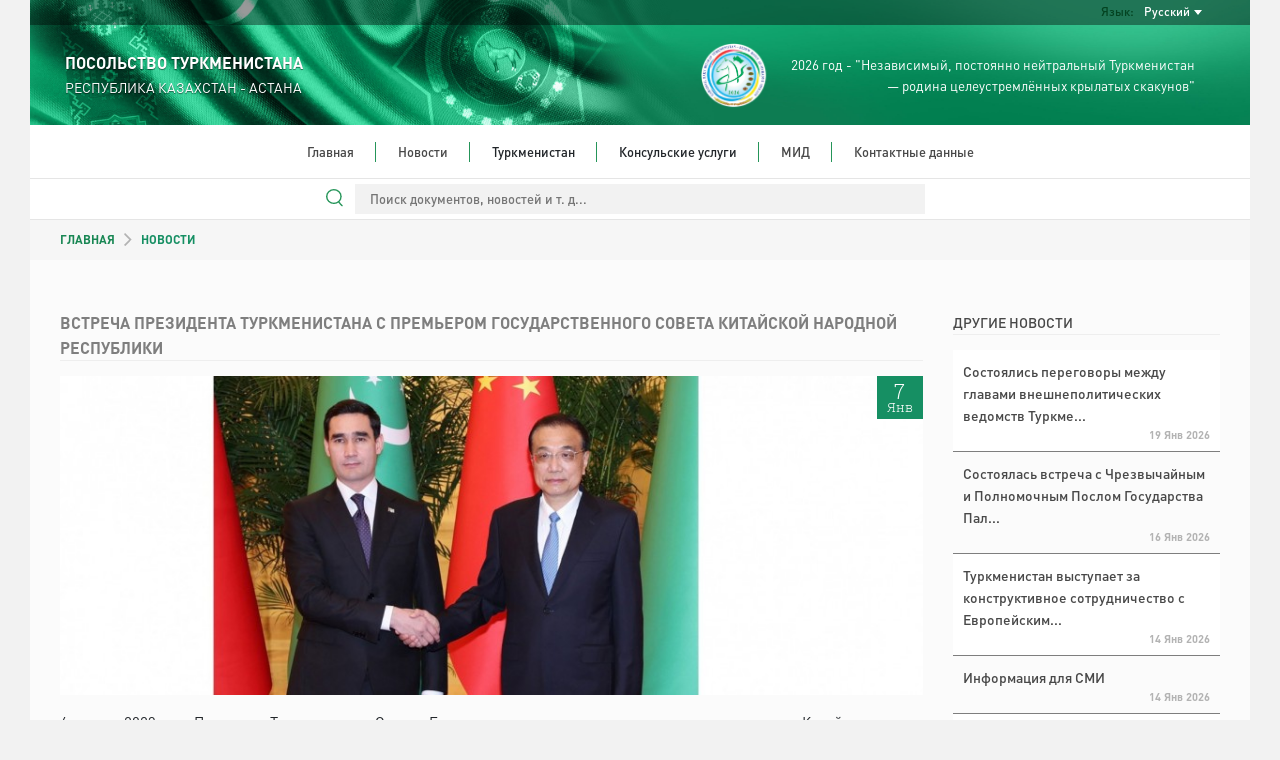

--- FILE ---
content_type: text/html; charset=UTF-8
request_url: https://kazakhstan.tmembassy.gov.tm/ru/news/108664
body_size: 32879
content:
<!DOCTYPE html>
<html dir="ltr" lang="en">

<head>
	<!--  Global site Google tag (gtag.js) -->
	<script async src="https://www.googletagmanager.com/gtag/js?id=G-4TCM7NT7HE"></script>
	<script>
		window.dataLayer = window.dataLayer || [];

		function gtag() {
			dataLayer.push(arguments);
		}

		gtag('js', new Date());

		gtag('config', 'G-4TCM7NT7HE');
	</script>

	<script async src="https://www.googletagmanager.com/gtag/js?id=G-8ES82VZXRR"></script>
	<script>
		window.dataLayer = window.dataLayer || [];

		function gtag() {
			dataLayer.push(arguments);
		}

		gtag('js', new Date());

		gtag('config', 'G-8ES82VZXRR');
	</script>

			<script async defer data-website-id="8c289b54-b859-4939-9b4d-f72a58981bb0" src="https://metrics.com.tm/ynamly.js"></script>
	
	
	
	<meta http-equiv="content-type" content="text/html;charset=UTF-8"/>
	<meta charset="utf-8">
	<title>	ВСТРЕЧА ПРЕЗИДЕНТА ТУРКМЕНИСТАНА С ПРЕМЬЕРОМ ГОСУДАРСТВЕННОГО СОВЕТА КИТАЙСКОЙ НАРОДНОЙ РЕСПУБЛИКИ
 | АСТАНА, РЕСПУБЛИКА КАЗАХСТАН - ПОСОЛЬСТВО ТУРКМЕНИСТАНА
	</title>
	<meta name="viewport" content="width=device-width, initial-scale=1.0, maximum-scale=1.0, user-scalable=no"/>

	
	<!-- Favicon -->
	<link rel="icon" sizes="16x16 32x32 48x48 64x64" href="https://kazakhstan.tmembassy.gov.tm/static/favicon/favicon-72.png"/>
	<!--[if IE]>
	<link rel="shortcut icon" href="favicon.ico"/>
	<![endif]-->
	<!-- Optional: Android & iPhone-->
	<link rel="apple-touch-icon-precomposed" href="https://kazakhstan.tmembassy.gov.tm/static/favicon/favicon-152.png"/>
	<!-- Optional: IE10 Tile.-->
	<meta name="msapplication-TileColor" content="#FFFFFF"/>
	<meta name="msapplication-TileImage" content="https://kazakhstan.tmembassy.gov.tm/static/favicon/favicon-144.png"/>
	<!-- Optional: ipads, androids, iphones, ...-->
	<link rel="apple-touch-icon-precomposed" sizes="152x152" href="https://kazakhstan.tmembassy.gov.tm/static/favicon/favicon-152.png"/>
	<link rel="apple-touch-icon-precomposed" sizes="144x144" href="https://kazakhstan.tmembassy.gov.tm/static/favicon/favicon-144.png"/>
	<link rel="apple-touch-icon-precomposed" sizes="120x120" href="https://kazakhstan.tmembassy.gov.tm/static/favicon/favicon-120.png"/>
	<link rel="apple-touch-icon-precomposed" sizes="114x114" href="https://kazakhstan.tmembassy.gov.tm/static/favicon/favicon-114.png"/>
	<link rel="apple-touch-icon-precomposed" sizes="72x72" href="https://kazakhstan.tmembassy.gov.tm/static/favicon/favicon-72.png"/>
	<link rel="apple-touch-icon-precomposed" href="https://kazakhstan.tmembassy.gov.tm/static/favicon/favicon-57.png"/>

	<meta name="csrf-token" content="fo76UpT7jh8W3ggjxq9CyJ6kdZS0ucgqSx9r6WYS">
	<meta name="description" content="	&lt;p&gt;6 января 2023 года Президент Туркменистана Сердар Бердымухамедов в рамках государственного визита в Китай встретился с Премьером Госсовета КНР Ли Кэцяном
">
	<meta content="" name="author"/>
	<!-- TEMPLATE LEVEL STYLESHEETS -->

	<!-- PAGE LEVEL STYLESHEETS -->
		<link rel="stylesheet" href="https://kazakhstan.tmembassy.gov.tm/static/css/swiper-bundle.min.css">
	<link rel="stylesheet" href="https://kazakhstan.tmembassy.gov.tm/static/css/home.css">

	<style>
		.img-cap {
			padding-left: 3px;
			width: 60% !important;
		}

		.swiper {
			z-index: 0;
		}

		.input-style:focus {
			outline: none;
		}

		.btn-style:focus {
			outline: none;
		}

		.swiper-btn img {
			height: 100px !important;
			border-radius: 5px;
			cursor: pointer;
		}

		.swiper1 img,
		.swiper2 img {
			margin: 0 !important;
			object-fit: cover;
			width: 100%;
			height: 100%;
		}

		@media (max-width: 992px) {
			.img-cap {
				width: 30% !important;
			}
		}

		@media only screen and (max-width: 650px) {
			.swiper1 {
				height: 200px;
			}

			.img-cap {
				width: 40% !important;
			}
		}
	</style>
	<!-- PAGE LEVEL STYLESHEETS -->
	
	<link rel="stylesheet" type="text/css" href="https://kazakhstan.tmembassy.gov.tm/static/css/custom-v2.css">
	<link rel="stylesheet" type="text/css" href="https://kazakhstan.tmembassy.gov.tm/static/css/app-3f919b97.css">
	<script type="text/javascript" src="https://kazakhstan.tmembassy.gov.tm/static/js/jquery.min.js"></script>

	<style>
		#header .info-wrapper {
			height: 100px;
			padding: 17px 35px;
		}

		@media (max-width: 991px) {
			.social-links {
				justify-content: center;
			}
		}

		#section-news .news-wrapper .latest-news-wrapper .rss .rss-logo.hover {
			top: 1px;
		}

		#section-news .news-wrapper .latest-news-wrapper .rss .rss-logo:not(.hover) {
			opacity: 0;
		}

		#section-news .news-wrapper .latest-news-wrapper .rss:hover .rss-logo:not(.hover) {
			opacity: 1;
		}
	</style>
</head>

<body>
<div class="content-wrapper">

	<style>
	#nav-bar ul ul li {
		white-space: normal;
		width: 350px;
	}
	#header #language-bar ul.langs.anim{
		max-width: 200px;
	}
	#nav-bar .nav ul li.open ul {
		max-height: 3000px !important;
	}
</style>
<header id="header">
	<div class="head-bg">
		<div id="language-bar">
			<ul class="langs text-capitalize">
														<li>
						<a rel="alternate" hreflang="en"
							 href="https://kazakhstan.tmembassy.gov.tm/en/news/108664">
							English
						</a>
					</li>
														<li>
						<a rel="alternate" hreflang="tk"
							 href="https://kazakhstan.tmembassy.gov.tm/tk/news/108664">
							Türkmençe
						</a>
					</li>
																			</ul>

			<div class="language-dropdown">
				<div class="language">Язык:</div>
				<div class="language-selected text-capitalize">Русский</div>
			</div>
		</div>
		<div class="info-wrapper">
			<div class="d-flex align-items-center h-100">
				<div class="embassy" style="flex-grow: 1">
					<p class="big fw-semibold">ПОСОЛЬСТВО ТУРКМЕНИСТАНА</p>
					<p class="small">РЕСПУБЛИКА КАЗАХСТАН - АСТАНА</p>
				</div>
				<div class="text text-right d-none d-lg-flex align-items-center h-100">
					<img src="https://kazakhstan.tmembassy.gov.tm/static/assets/img/2026.png" class="h-100">
					<p class="year-info fs-4">2026 год - "Независимый, постоянно нейтральный Туркменистан<br> &mdash; родина целеустремлённых крылатых скакунов"</p>
				</div>
			</div>
		</div>
	</div>
	<div id="nav-bar">
		<img src="https://kazakhstan.tmembassy.gov.tm/static/assets/img/year-logo.png" class="year-slogan hidden"
				 style="position: absolute; z-index: 100; top: 20px; left: 25px; height: 93px;">
		<div class="search-wrapper ">
			<form action="https://kazakhstan.tmembassy.gov.tm/ru/search" method="GET" autocomplete="off">
				<input type="search" name="query" value=""
							 placeholder="Поиск документов, новостей и т. д...">
			</form>
		</div>
		<div class="search-line "></div>
		<div class="mobile-menu">
			<div class="menu-open">
				<div class="o-grid__item menu-lines">
					<button class="c-hamburger c-hamburger--htx">
						<span>toggle menu</span>
					</button>
				</div>
				<span class="fs-4">Меню</span>
			</div>
		</div>
		<div class="nav">
			<ul class="dropdown mx-auto"><li class="home"><a href="https://kazakhstan.tmembassy.gov.tm/ru" target=>Главная</a></li><li class="home"><a href="https://kazakhstan.tmembassy.gov.tm/ru/news" target=>Новости</a></li><li class="home">Туркменистан<ul class="dropdown mx-auto"><li><a href="https://kazakhstan.tmembassy.gov.tm/ru/turkmenistan/general-information" target=>Общие сведения</a></li><li><a href="https://kazakhstan.tmembassy.gov.tm/ru/turkmenistan/foreign-policy" target=>Внешняя политика</a></li><li><a href="https://kazakhstan.tmembassy.gov.tm/ru/turkmenistan/economy" target=>Экономика</a></li><li><a href="https://kazakhstan.tmembassy.gov.tm/ru/turkmenistan/awaza-national-tourist-zone" target=>Туристическая зона «АВАЗА»</a></li><li><a href="https://kazakhstan.tmembassy.gov.tm/ru/turkmenistan/social-sphere" target=>Социальная сфера</a></li><li><a href="https://kazakhstan.tmembassy.gov.tm/ru/turkmenistan/healthcare" target=>Здравоохранение</a></li><li class="has-drowdown"><a href="https://kazakhstan.tmembassy.gov.tm/ru/turkmenistan/Санатории/sanatoriy-archman" target=>Санатории</a><ul class="dropdown mx-auto"><li><a href="https://kazakhstan.tmembassy.gov.tm/ru/turkmenistan/Санатории/sanatoriy-archman" target=>Санаторий «Арчман»</a></li><li><a href="https://kazakhstan.tmembassy.gov.tm/ru/turkmenistan/Санатории/sanatoriy-bayramali" target=>Санаторий «Байрамали»</a></li><li><a href="https://kazakhstan.tmembassy.gov.tm/ru/turkmenistan/Санатории/sanatoriy-berzengi" target=>Санаторий «Берзенги»</a></li><li><a href="https://kazakhstan.tmembassy.gov.tm/ru/turkmenistan/Санатории/sanatoriy-yyly-suv" target=>Санаторий «Йылы Сув»</a></li><li><a href="https://kazakhstan.tmembassy.gov.tm/ru/turkmenistan/Санатории/sanatoriy-mollakara" target=>Санаторий «Моллакара»</a></li><li><a href="https://kazakhstan.tmembassy.gov.tm/ru/turkmenistan/Санатории/farab-resort" target=>Санаторий «Фараб»</a></li></ul></li><li><a href="https://kazakhstan.tmembassy.gov.tm/ru/turkmenistan/education" target=>Образование</a></li><li><a href="https://kazakhstan.tmembassy.gov.tm/ru/turkmenistan/science" target=>Наука</a></li><li><a href="https://kazakhstan.tmembassy.gov.tm/ru/turkmenistan/sport-and-international-sport-cooperation-of-turkmenistan" target=>Спорт и международное спортивное сотрудничество Туркменистана</a></li><li><a href="https://kazakhstan.tmembassy.gov.tm/ru/turkmenistan/culture" target=>Культура</a></li><li><a href="https://kazakhstan.tmembassy.gov.tm/ru/turkmenistan/yupek-yoly" target=>Новый коттеджный городок «ÝÜPEK ÝOLY»</a></li></ul></li><li class="home">Консульские услуги<ul class="dropdown mx-auto"><li><a href="https://kazakhstan.tmembassy.gov.tm/ru/consular-services/consular-service-of-turkmenistan" target=>Консульская служба Туркменистана</a></li><li><a href="https://kazakhstan.tmembassy.gov.tm/ru/consular-services/vykhod-iz-grazhdanstva-turkmenistana" target=>Выход из гражданства Туркменистана</a></li><li><a href="https://kazakhstan.tmembassy.gov.tm/ru/consular-services/oformlenie-vizy" target=>Оформление визы</a></li><li><a href="https://kazakhstan.tmembassy.gov.tm/ru/consular-services/the-certificate-of-return-to-turkmenistan" target=>Cвидетельство на возвращение в Туркменистан</a></li><li><a href="https://kazakhstan.tmembassy.gov.tm/ru/consular-services/poryadok-polucheniya-spravki-o-ne-privlechenii-k-ugolovnoy-otvetstvennosti" target=>Справка о судимости/несудимости</a></li><li><a href="https://kazakhstan.tmembassy.gov.tm/ru/consular-services/sprawka-o-semeynom-polozenii" target=>Cправки о семейном положении</a></li><li><a href="https://kazakhstan.tmembassy.gov.tm/ru/consular-services/spravka-ob-otsutstvii-dolgov-pered-sentralnym-bankom" target=>Справка об отсутствии долговых обязательств перед ЦБ Туркменистана</a></li><li><a href="https://kazakhstan.tmembassy.gov.tm/ru/consular-services/spravka-ob-otsutstvvi-dolgov" target=>Справка об отсутствии долговых обязательств перед Налоговым управлением Туркменистана</a></li><li><a href="https://kazakhstan.tmembassy.gov.tm/ru/consular-services/podtverzhdenie-grazhdanstva" target=>Подтверждение гражданства</a></li><li><a href="https://kazakhstan.tmembassy.gov.tm/ru/consular-services/grazhdanstvo-turkmenistana" target=>Гражданство Туркменистана</a></li><li><a href="http://aktau.tmconsulate.gov.tm/ru" target=_blank>Консульство Туркменистана в Актау</a></li><li><a href="http://migration.gov.tm/ru" target=_blank>Государственная миграционная служба Туркменистана</a></li></ul></li><li class="home"><a href="http://www.mfa.gov.tm/ru" target=_blank>МИД</a></li><li class="home last"><a href="https://kazakhstan.tmembassy.gov.tm/ru/contacts" target=>Контактные данные</a></li></ul>
		</div>
	</div>
	<div class="search-bar">
		<div class="search-wrapper ">
			<form action="https://kazakhstan.tmembassy.gov.tm/ru/search" method="GET" autocomplete="off">
				<input type="search" name="query" value=""
							 placeholder="Поиск документов, новостей и т. д...">
				<div class="search-line"></div>
				<img src="https://kazakhstan.tmembassy.gov.tm/static/assets/img/search.svg" class="search-icon" width="17px;">
			</form>
		</div>
	</div>
</header>

		<div class="mid-container">
		<section class="row breadcrumbs-wrapper g-0">
			<div class="col-xs-12">
				<div class="breadcrumbs ps-4 ps-md-5 fw-semibold">
					<a href="https://kazakhstan.tmembassy.gov.tm/ru" class="text-success">ГЛАВНАЯ</a>
					<img src="https://kazakhstan.tmembassy.gov.tm/static//assets/img/breadcrumb_arrow.svg">
											НОВОСТИ
									</div>
			</div>
		</section>
		<section class="row articles-wrapper px-4 px-md-5 g-5">
			<div class="col-sm-9 article-wrapper">
				<article class="article">
					<h1 class="content-title fw-semibold">ВСТРЕЧА ПРЕЗИДЕНТА ТУРКМЕНИСТАНА С ПРЕМЬЕРОМ ГОСУДАРСТВЕННОГО СОВЕТА КИТАЙСКОЙ НАРОДНОЙ РЕСПУБЛИКИ</h1>
											<div class="img-wrapper ">
															<img
									src="https://kazakhstan.tmembassy.gov.tm/static/uploads/202301/oOBaWlL3PZOdJD7kQGjgK1s85DXh7o-920x340.jpg"
									alt="photo"
									class="tm"
								>
														<time datetime="2023-01-07" class="news-date">
								<span class="day">7</span>
								<span class="month">Янв</span>
							</time>
						</div>
										<div class="body text-justify">
						<p>6 января 2023 года Президент Туркменистана Сердар Бердымухамедов в рамках государственного визита в Китай встретился с Премьером Госсовета КНР Ли Кэцяном.</p>

<p>Выразив искреннюю признательность за тёплый приём, глава Туркменистана подчеркнул, что воспринимает свой первый государственный визит в КНР как событие, призванное придать новый импульс укреплению и развитию традиционно дружественного и братского диалога двух стран, изначально выстраиваемого на принципах равенства, взаимного уважения и доброй воли.</p>

<p>При этом отмечалась символичность даты 6 января как дня установления дипломатических отношений между нашими странами, демонстрирующими приверженность долгосрочному партнёрству, носящему стратегический характер.</p>

<p>За эти годы межгосударственный диалог получил активное развитие и продолжает неуклонно расширяться во благо двух дружественных народов. В данной связи глава государства подчеркнул значение подписанной в сентябре 2013 года между Туркменистаном и Китайской Народной Республикой Совместной декларации об установлении отношений стратегического партнёрства, которая вывела традиционное многолетнее сотрудничество на качественно новый, отвечающий взаимным интересам уровень.</p>

<p>Премьер Госсовета КНР Ли Кэцян подчеркнул, что нынешний визит главы Туркменистана расценивают в его стране как важный шаг на пути упрочения дружбы наших народов, новую страницу в истории межгосударственных отношений. Подчёркивалось, что в Китае с огромным воодушевлением воспринимают достижения Туркменистана на пути прогрессивных преобразований и реформ, осуществляемых под руководством Президента Сердара Бердымухамедова.</p>

<p>В ходе встречи состоялся обмен мнениями о перспективах туркмено-китайского сотрудничества, располагающего внушительным потенциалом для наращивания взаимовыгодных связей с учётом современных реалий и возможностей. Укреплению и диверсификации двустороннего партнёрства во многом содействует и успешная реализация договорённостей, достигнутых на высшем уровне.</p>

<p>Развивая конструктивный политико-дипломатический диалог, Туркменистан и Китай продуктивно взаимодействуют в торгово-экономической сфере, в таких приоритетных направлениях, как топ&shy;ливно-энергетический комплекс, транспортно-коммуникационный сектор, ряд других отраслей. Значимая роль при этом отводится деятельности Межправительственного туркмено-китайского комитета по сотрудничеству. В данной связи, с учётом огромного потенциала взаи&shy;модействия, прозвучало предложение подготовить и провести его очередное заседание.</p>

<p>Вместе с тем отмечалось, что китайские компании проявляют большой интерес к туркменскому рынку, где создан благоприятный инвестиционный климат. В активе двустороннего делового сотрудничества &ndash; совместная реализация крупных инфраструктурных проектов, осуществляемых в нашей стране. Перспективным вектором парт&shy;нёрства также обозначена область внедрения передовых технологий.</p>

<p>Подчёркивалось, что двусторонние связи органично дополняются эффективным партнёрством в рамках ООН, других авторитетных международных и региональных организаций, в том числе в формате &laquo;Центральная Азия &ndash; Китай&raquo;.</p>

<p>При этом отмечалось, что Китай с большим уважением относится к нейтральному статусу нашей страны, выступающему значимым фактором обеспечения мира и стабильности в регионе, а также всецело поддерживает созидательные инициативы туркменской стороны. Неуклонно следуя принятым на себя обязательствам, вытекающим из статуса нейтралитета, дважды подтверждённого специальными Резолюциями Генеральной Ассамблеи ООН, Туркменистан снискал репутацию надёжного и ответственного партнёра и высокий авторитет на международной арене.</p>

<p>В завершение встречи Президент Сердар Бердымухамедов и Премьер Государственного Совета КНР Ли Кэцян выразили уверенность, что плодотворные межгосударственные отношения будут и впредь динамично развиваться на общее благо, наполняясь новым конкретным содержанием.</p>

					</div>
									</article>
			</div>
			<aside class="col-sm-3 more-articles-wrapper">
				<h5 class="main-title fw-normal">
											ДРУГИЕ НОВОСТИ
									</h5>
				<div class="more-articles fw-semibold">
											<div class="article">
	<a class="body fw-normal"
		 href="https://kazakhstan.tmembassy.gov.tm/ru/news/157094">Состоялись переговоры между главами внешнеполитических ведомств Туркме...</a>
	<p class="date">19 Янв
		2026</p>
</div>
											<div class="article">
	<a class="body fw-normal"
		 href="https://kazakhstan.tmembassy.gov.tm/ru/news/157082">Состоялась встреча с Чрезвычайным и Полномочным Послом Государства Пал...</a>
	<p class="date">16 Янв
		2026</p>
</div>
											<div class="article">
	<a class="body fw-normal"
		 href="https://kazakhstan.tmembassy.gov.tm/ru/news/157037">Туркменистан выступает за конструктивное сотрудничество с Европейским...</a>
	<p class="date">14 Янв
		2026</p>
</div>
											<div class="article">
	<a class="body fw-normal"
		 href="https://kazakhstan.tmembassy.gov.tm/ru/news/157038">Информация для СМИ</a>
	<p class="date">14 Янв
		2026</p>
</div>
											<div class="article">
	<a class="body fw-normal"
		 href="https://kazakhstan.tmembassy.gov.tm/ru/news/157018">Обсуждены вопросы сотрудничества с Региональным центром ООН по превент...</a>
	<p class="date">12 Янв
		2026</p>
</div>
											<div class="article">
	<a class="body fw-normal"
		 href="https://kazakhstan.tmembassy.gov.tm/ru/news/157019">Министр иностранных дел встретился с Чрезвычайным и Полномочным Послом...</a>
	<p class="date">12 Янв
		2026</p>
</div>
									</div>
			</aside>
		</section>
	</div>

		<footer id="footer">
	<div class="links">
		<div class="row">
			<div class="col-12 col-md-6 col-lg-3">
				<div class="link-block">
					<p class="title">Навигация</p>
					<ul>
													<li><a href="http://www.mfa.gov.tm/ru">МИД</a></li>
													<li><a href="https://kazakhstan.tmembassy.gov.tm/ru/turkmenistan/general-information">Общие сведения</a></li>
													<li><a href="https://kazakhstan.tmembassy.gov.tm/ru/consular-services/oformlenie-vizy">Оформление визы</a></li>
													<li><a href="https://kazakhstan.tmembassy.gov.tm/ru/turkmenistan/Санатории/sanatoriy-archman">Санатории</a></li>
													<li><a href="http://aktau.tmconsulate.gov.tm/ru">Консульство Туркменистана в Актау</a></li>
													<li><a href="http://migration.gov.tm/ru">Государственная миграционная служба Туркменистана</a></li>
						
					</ul>
				</div>
			</div>
			<div class="col-12 col-md-6 col-lg-3">
				<div class="link-block">
					<p class="title">Консульские услуги</p>
					<ul>
													<li><a href="https://kazakhstan.tmembassy.gov.tm/ru/consular-services/consular-service-of-turkmenistan">Консульская служба Туркменистана</a>
							</li>
													<li><a href="https://kazakhstan.tmembassy.gov.tm/ru/consular-services/oformlenie-vizy">Оформление визы</a>
							</li>
													<li><a href="https://kazakhstan.tmembassy.gov.tm/ru/consular-services/grazhdanstvo-turkmenistana">Гражданство Туркменистана</a>
							</li>
													<li><a href="https://kazakhstan.tmembassy.gov.tm/ru/consular-services/the-certificate-of-return-to-turkmenistan">Cвидетельство на возвращение в Туркменистан</a>
							</li>
													<li><a href="https://kazakhstan.tmembassy.gov.tm/ru/consular-services/vykhod-iz-grazhdanstva-turkmenistana">Выход из гражданства Туркменистана</a>
							</li>
													<li><a href="http://aktau.tmconsulate.gov.tm/ru">Консульство Туркменистана в Актау</a>
							</li>
													<li><a href="http://migration.gov.tm/ru">Государственная миграционная служба Туркменистана</a>
							</li>
													<li><a href="https://kazakhstan.tmembassy.gov.tm/ru/consular-services/spravka-ob-otsutstvvi-dolgov">Справка об отсутствии долговых обязательств перед Налоговым управлением Туркменистана</a>
							</li>
													<li><a href="https://kazakhstan.tmembassy.gov.tm/ru/consular-services/spravka-ob-otsutstvii-dolgov-pered-sentralnym-bankom">Справка об отсутствии долговых обязательств перед ЦБ Туркменистана</a>
							</li>
													<li><a href="https://kazakhstan.tmembassy.gov.tm/ru/consular-services/podtverzhdenie-grazhdanstva">Подтверждение гражданства</a>
							</li>
													<li><a href="https://kazakhstan.tmembassy.gov.tm/ru/consular-services/poryadok-polucheniya-spravki-o-ne-privlechenii-k-ugolovnoy-otvetstvennosti">Справка о судимости/несудимости</a>
							</li>
													<li><a href="https://kazakhstan.tmembassy.gov.tm/ru/consular-services/sprawka-o-semeynom-polozenii">Cправки о семейном положении</a>
							</li>
											</ul>
				</div>
			</div>
			<div class="col-12 col-md-6 col-lg-3">
				<div class="link-block">
					<p class="title">О Туркменистане</p>
					<ul>
													<li><a
									href="https://kazakhstan.tmembassy.gov.tm/ru/turkmenistan/general-information">Общие сведения</a>
							</li>
													<li><a
									href="https://kazakhstan.tmembassy.gov.tm/ru/turkmenistan/foreign-policy">Внешняя политика</a>
							</li>
													<li><a
									href="https://kazakhstan.tmembassy.gov.tm/ru/turkmenistan/economy">Экономика</a>
							</li>
													<li><a
									href="https://kazakhstan.tmembassy.gov.tm/ru/turkmenistan/awaza-national-tourist-zone">Туристическая зона «АВАЗА»</a>
							</li>
													<li><a
									href="https://kazakhstan.tmembassy.gov.tm/ru/turkmenistan/social-sphere">Социальная сфера</a>
							</li>
													<li><a
									href="https://kazakhstan.tmembassy.gov.tm/ru/turkmenistan/healthcare">Здравоохранение</a>
							</li>
													<li><a
									href="https://kazakhstan.tmembassy.gov.tm/ru/turkmenistan/education">Образование</a>
							</li>
													<li><a
									href="https://kazakhstan.tmembassy.gov.tm/ru/turkmenistan/science">Наука</a>
							</li>
													<li><a
									href="https://kazakhstan.tmembassy.gov.tm/ru/turkmenistan/sport-and-international-sport-cooperation-of-turkmenistan">Спорт и международное спортивное сотрудничество Туркменистана</a>
							</li>
													<li><a
									href="https://kazakhstan.tmembassy.gov.tm/ru/turkmenistan/culture">Культура</a>
							</li>
													<li><a
									href="https://kazakhstan.tmembassy.gov.tm/ru/turkmenistan/Санатории/sanatoriy-archman">Санатории</a>
							</li>
													<li><a
									href="https://kazakhstan.tmembassy.gov.tm/ru/turkmenistan/yupek-yoly">Новый коттеджный городок «ÝÜPEK ÝOLY»</a>
							</li>
											</ul>
				</div>
			</div>
			<div class="col-12 col-md-6 col-lg-3">
				<div class="link-block">
					<p class="title">Контактные данные</p>
					<ul class="last no-bottom-border contacts">
													<li class="uppercase">Посольство:</li>
												<li>ТЕЛ: +7 7172 31-27-67 (Посольство)                    По консульским вопросам тел:+7 7172 31-26-33.</li>
						<li>ФАКС: </li>
						<li>АДРЕС: 010000, г. Астана , ул. Отырар, 8/1</li>
						<li>E-MAIL: tm_astana@sanly.tm (Посольство) EMAIL: tmconsastana@sanly.tm (Консульство)</li>
																				<br>
							<li class="uppercase">Консульство:</li>
							<li>ТЕЛ: +7 7172 31-26-33 (Астана)</li>
							<li>ФАКС: </li>
							<li>АДРЕС: Консульский отдел в г. Астана (ул.Отырар 8/1), Консульский отдел Посольства в г. Алматы (пр. Назарбаева 137)</li>
							<li>E-MAIL: tmconskz@sanly.tm (г. Алматы),</li>
						
						<li class="m-t-10">
							<p class="detail all-caps bold">Прием граждан по консульским вопросам</p>

															<p class="detail">
									Пн, Вт, Ср, Чт, Пт
									:
									9:00 - 17:30
								</p>
							
							<p class="detail all-caps bold">Консультации по телефону</p>

															<p class="detail">
									Пн, Вт, Ср, Чт, Пт
									:
									9:00 - 17:30
								</p>
							
															<p class="detail all-caps bold">Перерыв</p>
								<p class="detail">
									13:00 - 14:00
								</p>
													</li>
						<li>
															<p class="detail all-caps bold">МЫ В СОЦСЕТЯХ</p>
								<div class="row social-media-links"
										 style="display: flex; align-items: center; padding-left: 5px; padding-right: 15px">
																			<a href="https://www.instagram.com/embassy_of_turkmenistan?igsh=MTJtbGozZmZucmFwYw==" target="_blank"><img
												src="https://kazakhstan.tmembassy.gov.tm/static/assets/img/instagram_bw.svg" alt="instagram"></a>
																																																					</div>
													</li>
					</ul>
				</div>
			</div>
		</div>
	</div>
</footer>

	<footer id="footer-bottom">
		<p>This site is managed by The MFA of Turkmenistan.</p>
		<p>All rights reserved. © 2023</p>
	</footer>
</div>

<!-- BEGIN TEMPLATE LEVEL SCRIPTS -->
<script type="text/javascript" src="https://kazakhstan.tmembassy.gov.tm/static/assets/plugins/modernizr.custom.js"></script>
<script type="text/javascript" src="https://kazakhstan.tmembassy.gov.tm/static/js/bootstrap5.bundle.min.js"></script>
<script type="text/javascript" src="https://kazakhstan.tmembassy.gov.tm/static/assets/plugins/jquery.unveil.js"></script>
<script type="text/javascript" src="https://kazakhstan.tmembassy.gov.tm/static/js/scripts-v2.js"></script>
<!-- END TEMPLATE LEVEL SCRIPTS-->

<script>
	$(function () {
		$("img").unveil();
	});
</script>

<!-- BEGIN TEMPLATE LEVEL SCRIPTS -->
	<script src="https://kazakhstan.tmembassy.gov.tm/static/js/swiper-bundle.min.js"></script>

	<script>
		let swiper2 = new Swiper('.swiper2', {
			freeMode: true,
			spaceBetween: 10,
			breakpoints: {
				330: {
					slidesPerView: 3,
				},
				992: {
					slidesPerView: 5,
				}
			}
		});
		new Swiper('.swiper1', {
			navigation: {
				nextEl: '.swiper-button-next-unique',
				prevEl: '.swiper-button-prev-unique'
			},
			slidesPerView: 1,
			thumbs: {
				swiper: swiper2
			}
		});

			</script>
<!-- END TEMPLATE LEVEL SCRIPTS -->
</body>

</html>


--- FILE ---
content_type: text/css
request_url: https://kazakhstan.tmembassy.gov.tm/static/css/home.css
body_size: 223967
content:
/*!
 * Bootstrap v3.3.5 (http://getbootstrap.com)
 * Copyright 2011-2015 Twitter, Inc.
 * Licensed under MIT (https://github.com/twbs/bootstrap/blob/master/LICENSE)
 */

/*! normalize.css v3.0.3 | MIT License | github.com/necolas/normalize.css */

html {
  font-family: sans-serif;
  -ms-text-size-adjust: 100%;
  -webkit-text-size-adjust: 100%;
}

body {
  margin: 0;
}

article,
aside,
details,
figcaption,
figure,
footer,
header,
hgroup,
main,
menu,
nav,
section,
summary {
  display: block;
}

audio,
canvas,
progress,
video {
  display: inline-block;
  vertical-align: baseline;
}

audio:not([controls]) {
  display: none;
  height: 0;
}

[hidden],
template {
  display: none;
}

a {
  background-color: transparent;
}

a:active,
a:hover {
  outline: 0;
}

abbr[title] {
  border-bottom: 1px dotted;
}

b,
strong {
  font-weight: bold;
}

dfn {
  font-style: italic;
}

h1 {
  font-size: 2em;
  margin: 0.67em 0;
}

mark {
  background: #ff0;
  color: #000;
}

small {
  font-size: 80%;
}

sub,
sup {
  font-size: 75%;
  line-height: 0;
  position: relative;
  vertical-align: baseline;
}

sup {
  top: -0.5em;
}

sub {
  bottom: -0.25em;
}

img {
  border: 0;
}

svg:not(:root) {
  overflow: hidden;
}

figure {
  margin: 1em 40px;
}

hr {
    opacity: 10%;
  box-sizing: content-box;
  height: 0;
}

pre {
  overflow: auto;
}

code,
kbd,
pre,
samp {
  font-family: monospace, monospace;
  font-size: 1em;
}

button,
input,
optgroup,
select,
textarea {
  color: inherit;
  font: inherit;
  margin: 0;
}

button {
  overflow: visible;
}

button,
select {
  text-transform: none;
}

button,
html input[type="button"],
input[type="reset"],
input[type="submit"] {
  -webkit-appearance: button;
  cursor: pointer;
}

button[disabled],
html input[disabled] {
  cursor: default;
}

button::-moz-focus-inner,
input::-moz-focus-inner {
  border: 0;
  padding: 0;
}

input {
  line-height: normal;
}

input[type="checkbox"],
input[type="radio"] {
  box-sizing: border-box;
  padding: 0;
}

input[type="number"]::-webkit-inner-spin-button,
input[type="number"]::-webkit-outer-spin-button {
  height: auto;
}

input[type="search"] {
  -webkit-appearance: textfield;
  box-sizing: content-box;
}

input[type="search"]::-webkit-search-cancel-button,
input[type="search"]::-webkit-search-decoration {
  -webkit-appearance: none;
}

fieldset {
  border: 1px solid #c0c0c0;
  margin: 0 2px;
  padding: 0.35em 0.625em 0.75em;
}

legend {
  border: 0;
  padding: 0;
}

textarea {
  overflow: auto;
}

optgroup {
  font-weight: bold;
}

table {
  border-collapse: collapse;
  border-spacing: 0;
}

td,
th {
  padding: 0;
}

/*! Source: https://github.com/h5bp/html5-boilerplate/blob/master/src/css/main.css */

@media print {
  *,
  *:before,
  *:after {
    background: transparent !important;
    color: #000 !important;
    box-shadow: none !important;
    text-shadow: none !important;
  }

  a,
  a:visited {
    text-decoration: underline;
  }

  a[href]:after {
    content: " (" attr(href) ")";
  }

  abbr[title]:after {
    content: " (" attr(title) ")";
  }

  a[href^="#"]:after,
  a[href^="javascript:"]:after {
    content: "";
  }

  pre,
  blockquote {
    border: 1px solid #999;
    page-break-inside: avoid;
  }

  thead {
    display: table-header-group;
  }

  tr,
  img {
    page-break-inside: avoid;
  }

  img {
    max-width: 100% !important;
  }

  p,
  h2,
  h3 {
    orphans: 3;
    widows: 3;
  }

  h2,
  h3 {
    page-break-after: avoid;
  }

  .navbar {
    display: none;
  }

  .btn > .caret,
  .dropup > .btn > .caret {
    border-top-color: #000 !important;
  }

  .label {
    border: 1px solid #000;
  }

  .table {
    border-collapse: collapse !important;
  }

  .table td,
  .table th {
    background-color: #fff !important;
  }

  .table-bordered th,
  .table-bordered td {
    border: 1px solid #ddd !important;
  }
}

@font-face {
  font-family: 'Glyphicons Halflings';
  src: url("fonts/bootstrap/glyphicons-halflings-regular.eot");
  src: url("fonts/bootstrap/glyphicons-halflings-regular.eot?#iefix") format("embedded-opentype"), url("fonts/bootstrap/glyphicons-halflings-regular.woff2") format("woff2"), url("fonts/bootstrap/glyphicons-halflings-regular.woff") format("woff"), url("fonts/bootstrap/glyphicons-halflings-regular.ttf") format("truetype"), url("fonts/bootstrap/glyphicons-halflings-regular.svg#glyphicons_halflingsregular") format("svg");
}

.glyphicon {
  position: relative;
  top: 1px;
  display: inline-block;
  font-family: 'Glyphicons Halflings';
  font-style: normal;
  font-weight: normal;
  line-height: 1;
  -webkit-font-smoothing: antialiased;
  -moz-osx-font-smoothing: grayscale;
}

.glyphicon-asterisk:before {
  content: "\2a";
}

.glyphicon-plus:before {
  content: "\2b";
}

.glyphicon-euro:before,
.glyphicon-eur:before {
  content: "\20ac";
}

.glyphicon-minus:before {
  content: "\2212";
}

.glyphicon-cloud:before {
  content: "\2601";
}

.glyphicon-envelope:before {
  content: "\2709";
}

.glyphicon-pencil:before {
  content: "\270f";
}

.glyphicon-glass:before {
  content: "\e001";
}

.glyphicon-music:before {
  content: "\e002";
}

.glyphicon-search:before {
  content: "\e003";
}

.glyphicon-heart:before {
  content: "\e005";
}

.glyphicon-star:before {
  content: "\e006";
}

.glyphicon-star-empty:before {
  content: "\e007";
}

.glyphicon-user:before {
  content: "\e008";
}

.glyphicon-film:before {
  content: "\e009";
}

.glyphicon-th-large:before {
  content: "\e010";
}

.glyphicon-th:before {
  content: "\e011";
}

.glyphicon-th-list:before {
  content: "\e012";
}

.glyphicon-ok:before {
  content: "\e013";
}

.glyphicon-remove:before {
  content: "\e014";
}

.glyphicon-zoom-in:before {
  content: "\e015";
}

.glyphicon-zoom-out:before {
  content: "\e016";
}

.glyphicon-off:before {
  content: "\e017";
}

.glyphicon-signal:before {
  content: "\e018";
}

.glyphicon-cog:before {
  content: "\e019";
}

.glyphicon-trash:before {
  content: "\e020";
}

.glyphicon-home:before {
  content: "\e021";
}

.glyphicon-file:before {
  content: "\e022";
}

.glyphicon-time:before {
  content: "\e023";
}

.glyphicon-road:before {
  content: "\e024";
}

.glyphicon-download-alt:before {
  content: "\e025";
}

.glyphicon-download:before {
  content: "\e026";
}

.glyphicon-upload:before {
  content: "\e027";
}

.glyphicon-inbox:before {
  content: "\e028";
}

.glyphicon-play-circle:before {
  content: "\e029";
}

.glyphicon-repeat:before {
  content: "\e030";
}

.glyphicon-refresh:before {
  content: "\e031";
}

.glyphicon-list-alt:before {
  content: "\e032";
}

.glyphicon-lock:before {
  content: "\e033";
}

.glyphicon-flag:before {
  content: "\e034";
}

.glyphicon-headphones:before {
  content: "\e035";
}

.glyphicon-volume-off:before {
  content: "\e036";
}

.glyphicon-volume-down:before {
  content: "\e037";
}

.glyphicon-volume-up:before {
  content: "\e038";
}

.glyphicon-qrcode:before {
  content: "\e039";
}

.glyphicon-barcode:before {
  content: "\e040";
}

.glyphicon-tag:before {
  content: "\e041";
}

.glyphicon-tags:before {
  content: "\e042";
}

.glyphicon-book:before {
  content: "\e043";
}

.glyphicon-bookmark:before {
  content: "\e044";
}

.glyphicon-print:before {
  content: "\e045";
}

.glyphicon-camera:before {
  content: "\e046";
}

.glyphicon-font:before {
  content: "\e047";
}

.glyphicon-bold:before {
  content: "\e048";
}

.glyphicon-italic:before {
  content: "\e049";
}

.glyphicon-text-height:before {
  content: "\e050";
}

.glyphicon-text-width:before {
  content: "\e051";
}

.glyphicon-align-left:before {
  content: "\e052";
}

.glyphicon-align-center:before {
  content: "\e053";
}

.glyphicon-align-right:before {
  content: "\e054";
}

.glyphicon-align-justify:before {
  content: "\e055";
}

.glyphicon-list:before {
  content: "\e056";
}

.glyphicon-indent-left:before {
  content: "\e057";
}

.glyphicon-indent-right:before {
  content: "\e058";
}

.glyphicon-facetime-video:before {
  content: "\e059";
}

.glyphicon-picture:before {
  content: "\e060";
}

.glyphicon-map-marker:before {
  content: "\e062";
}

.glyphicon-adjust:before {
  content: "\e063";
}

.glyphicon-tint:before {
  content: "\e064";
}

.glyphicon-edit:before {
  content: "\e065";
}

.glyphicon-share:before {
  content: "\e066";
}

.glyphicon-check:before {
  content: "\e067";
}

.glyphicon-move:before {
  content: "\e068";
}

.glyphicon-step-backward:before {
  content: "\e069";
}

.glyphicon-fast-backward:before {
  content: "\e070";
}

.glyphicon-backward:before {
  content: "\e071";
}

.glyphicon-play:before {
  content: "\e072";
}

.glyphicon-pause:before {
  content: "\e073";
}

.glyphicon-stop:before {
  content: "\e074";
}

.glyphicon-forward:before {
  content: "\e075";
}

.glyphicon-fast-forward:before {
  content: "\e076";
}

.glyphicon-step-forward:before {
  content: "\e077";
}

.glyphicon-eject:before {
  content: "\e078";
}

.glyphicon-chevron-left:before {
  content: "\e079";
}

.glyphicon-chevron-right:before {
  content: "\e080";
}

.glyphicon-plus-sign:before {
  content: "\e081";
}

.glyphicon-minus-sign:before {
  content: "\e082";
}

.glyphicon-remove-sign:before {
  content: "\e083";
}

.glyphicon-ok-sign:before {
  content: "\e084";
}

.glyphicon-question-sign:before {
  content: "\e085";
}

.glyphicon-info-sign:before {
  content: "\e086";
}

.glyphicon-screenshot:before {
  content: "\e087";
}

.glyphicon-remove-circle:before {
  content: "\e088";
}

.glyphicon-ok-circle:before {
  content: "\e089";
}

.glyphicon-ban-circle:before {
  content: "\e090";
}

.glyphicon-arrow-left:before {
  content: "\e091";
}

.glyphicon-arrow-right:before {
  content: "\e092";
}

.glyphicon-arrow-up:before {
  content: "\e093";
}

.glyphicon-arrow-down:before {
  content: "\e094";
}

.glyphicon-share-alt:before {
  content: "\e095";
}

.glyphicon-resize-full:before {
  content: "\e096";
}

.glyphicon-resize-small:before {
  content: "\e097";
}

.glyphicon-exclamation-sign:before {
  content: "\e101";
}

.glyphicon-gift:before {
  content: "\e102";
}

.glyphicon-leaf:before {
  content: "\e103";
}

.glyphicon-fire:before {
  content: "\e104";
}

.glyphicon-eye-open:before {
  content: "\e105";
}

.glyphicon-eye-close:before {
  content: "\e106";
}

.glyphicon-warning-sign:before {
  content: "\e107";
}

.glyphicon-plane:before {
  content: "\e108";
}

.glyphicon-calendar:before {
  content: "\e109";
}

.glyphicon-random:before {
  content: "\e110";
}

.glyphicon-comment:before {
  content: "\e111";
}

.glyphicon-magnet:before {
  content: "\e112";
}

.glyphicon-chevron-up:before {
  content: "\e113";
}

.glyphicon-chevron-down:before {
  content: "\e114";
}

.glyphicon-retweet:before {
  content: "\e115";
}

.glyphicon-shopping-cart:before {
  content: "\e116";
}

.glyphicon-folder-close:before {
  content: "\e117";
}

.glyphicon-folder-open:before {
  content: "\e118";
}

.glyphicon-resize-vertical:before {
  content: "\e119";
}

.glyphicon-resize-horizontal:before {
  content: "\e120";
}

.glyphicon-hdd:before {
  content: "\e121";
}

.glyphicon-bullhorn:before {
  content: "\e122";
}

.glyphicon-bell:before {
  content: "\e123";
}

.glyphicon-certificate:before {
  content: "\e124";
}

.glyphicon-thumbs-up:before {
  content: "\e125";
}

.glyphicon-thumbs-down:before {
  content: "\e126";
}

.glyphicon-hand-right:before {
  content: "\e127";
}

.glyphicon-hand-left:before {
  content: "\e128";
}

.glyphicon-hand-up:before {
  content: "\e129";
}

.glyphicon-hand-down:before {
  content: "\e130";
}

.glyphicon-circle-arrow-right:before {
  content: "\e131";
}

.glyphicon-circle-arrow-left:before {
  content: "\e132";
}

.glyphicon-circle-arrow-up:before {
  content: "\e133";
}

.glyphicon-circle-arrow-down:before {
  content: "\e134";
}

.glyphicon-globe:before {
  content: "\e135";
}

.glyphicon-wrench:before {
  content: "\e136";
}

.glyphicon-tasks:before {
  content: "\e137";
}

.glyphicon-filter:before {
  content: "\e138";
}

.glyphicon-briefcase:before {
  content: "\e139";
}

.glyphicon-fullscreen:before {
  content: "\e140";
}

.glyphicon-dashboard:before {
  content: "\e141";
}

.glyphicon-paperclip:before {
  content: "\e142";
}

.glyphicon-heart-empty:before {
  content: "\e143";
}

.glyphicon-link:before {
  content: "\e144";
}

.glyphicon-phone:before {
  content: "\e145";
}

.glyphicon-pushpin:before {
  content: "\e146";
}

.glyphicon-usd:before {
  content: "\e148";
}

.glyphicon-gbp:before {
  content: "\e149";
}

.glyphicon-sort:before {
  content: "\e150";
}

.glyphicon-sort-by-alphabet:before {
  content: "\e151";
}

.glyphicon-sort-by-alphabet-alt:before {
  content: "\e152";
}

.glyphicon-sort-by-order:before {
  content: "\e153";
}

.glyphicon-sort-by-order-alt:before {
  content: "\e154";
}

.glyphicon-sort-by-attributes:before {
  content: "\e155";
}

.glyphicon-sort-by-attributes-alt:before {
  content: "\e156";
}

.glyphicon-unchecked:before {
  content: "\e157";
}

.glyphicon-expand:before {
  content: "\e158";
}

.glyphicon-collapse-down:before {
  content: "\e159";
}

.glyphicon-collapse-up:before {
  content: "\e160";
}

.glyphicon-log-in:before {
  content: "\e161";
}

.glyphicon-flash:before {
  content: "\e162";
}

.glyphicon-log-out:before {
  content: "\e163";
}

.glyphicon-new-window:before {
  content: "\e164";
}

.glyphicon-record:before {
  content: "\e165";
}

.glyphicon-save:before {
  content: "\e166";
}

.glyphicon-open:before {
  content: "\e167";
}

.glyphicon-saved:before {
  content: "\e168";
}

.glyphicon-import:before {
  content: "\e169";
}

.glyphicon-export:before {
  content: "\e170";
}

.glyphicon-send:before {
  content: "\e171";
}

.glyphicon-floppy-disk:before {
  content: "\e172";
}

.glyphicon-floppy-saved:before {
  content: "\e173";
}

.glyphicon-floppy-remove:before {
  content: "\e174";
}

.glyphicon-floppy-save:before {
  content: "\e175";
}

.glyphicon-floppy-open:before {
  content: "\e176";
}

.glyphicon-credit-card:before {
  content: "\e177";
}

.glyphicon-transfer:before {
  content: "\e178";
}

.glyphicon-cutlery:before {
  content: "\e179";
}

.glyphicon-header:before {
  content: "\e180";
}

.glyphicon-compressed:before {
  content: "\e181";
}

.glyphicon-earphone:before {
  content: "\e182";
}

.glyphicon-phone-alt:before {
  content: "\e183";
}

.glyphicon-tower:before {
  content: "\e184";
}

.glyphicon-stats:before {
  content: "\e185";
}

.glyphicon-sd-video:before {
  content: "\e186";
}

.glyphicon-hd-video:before {
  content: "\e187";
}

.glyphicon-subtitles:before {
  content: "\e188";
}

.glyphicon-sound-stereo:before {
  content: "\e189";
}

.glyphicon-sound-dolby:before {
  content: "\e190";
}

.glyphicon-sound-5-1:before {
  content: "\e191";
}

.glyphicon-sound-6-1:before {
  content: "\e192";
}

.glyphicon-sound-7-1:before {
  content: "\e193";
}

.glyphicon-copyright-mark:before {
  content: "\e194";
}

.glyphicon-registration-mark:before {
  content: "\e195";
}

.glyphicon-cloud-download:before {
  content: "\e197";
}

.glyphicon-cloud-upload:before {
  content: "\e198";
}

.glyphicon-tree-conifer:before {
  content: "\e199";
}

.glyphicon-tree-deciduous:before {
  content: "\e200";
}

.glyphicon-cd:before {
  content: "\e201";
}

.glyphicon-save-file:before {
  content: "\e202";
}

.glyphicon-open-file:before {
  content: "\e203";
}

.glyphicon-level-up:before {
  content: "\e204";
}

.glyphicon-copy:before {
  content: "\e205";
}

.glyphicon-paste:before {
  content: "\e206";
}

.glyphicon-alert:before {
  content: "\e209";
}

.glyphicon-equalizer:before {
  content: "\e210";
}

.glyphicon-king:before {
  content: "\e211";
}

.glyphicon-queen:before {
  content: "\e212";
}

.glyphicon-pawn:before {
  content: "\e213";
}

.glyphicon-bishop:before {
  content: "\e214";
}

.glyphicon-knight:before {
  content: "\e215";
}

.glyphicon-baby-formula:before {
  content: "\e216";
}

.glyphicon-tent:before {
  content: "\26fa";
}

.glyphicon-blackboard:before {
  content: "\e218";
}

.glyphicon-bed:before {
  content: "\e219";
}

.glyphicon-apple:before {
  content: "\f8ff";
}

.glyphicon-erase:before {
  content: "\e221";
}

.glyphicon-hourglass:before {
  content: "\231b";
}

.glyphicon-lamp:before {
  content: "\e223";
}

.glyphicon-duplicate:before {
  content: "\e224";
}

.glyphicon-piggy-bank:before {
  content: "\e225";
}

.glyphicon-scissors:before {
  content: "\e226";
}

.glyphicon-bitcoin:before {
  content: "\e227";
}

.glyphicon-btc:before {
  content: "\e227";
}

.glyphicon-xbt:before {
  content: "\e227";
}

.glyphicon-yen:before {
  content: "\00a5";
}

.glyphicon-jpy:before {
  content: "\00a5";
}

.glyphicon-ruble:before {
  content: "\20bd";
}

.glyphicon-rub:before {
  content: "\20bd";
}

.glyphicon-scale:before {
  content: "\e230";
}

.glyphicon-ice-lolly:before {
  content: "\e231";
}

.glyphicon-ice-lolly-tasted:before {
  content: "\e232";
}

.glyphicon-education:before {
  content: "\e233";
}

.glyphicon-option-horizontal:before {
  content: "\e234";
}

.glyphicon-option-vertical:before {
  content: "\e235";
}

.glyphicon-menu-hamburger:before {
  content: "\e236";
}

.glyphicon-modal-window:before {
  content: "\e237";
}

.glyphicon-oil:before {
  content: "\e238";
}

.glyphicon-grain:before {
  content: "\e239";
}

.glyphicon-sunglasses:before {
  content: "\e240";
}

.glyphicon-text-size:before {
  content: "\e241";
}

.glyphicon-text-color:before {
  content: "\e242";
}

.glyphicon-text-background:before {
  content: "\e243";
}

.glyphicon-object-align-top:before {
  content: "\e244";
}

.glyphicon-object-align-bottom:before {
  content: "\e245";
}

.glyphicon-object-align-horizontal:before {
  content: "\e246";
}

.glyphicon-object-align-left:before {
  content: "\e247";
}

.glyphicon-object-align-vertical:before {
  content: "\e248";
}

.glyphicon-object-align-right:before {
  content: "\e249";
}

.glyphicon-triangle-right:before {
  content: "\e250";
}

.glyphicon-triangle-left:before {
  content: "\e251";
}

.glyphicon-triangle-bottom:before {
  content: "\e252";
}

.glyphicon-triangle-top:before {
  content: "\e253";
}

.glyphicon-console:before {
  content: "\e254";
}

.glyphicon-superscript:before {
  content: "\e255";
}

.glyphicon-subscript:before {
  content: "\e256";
}

.glyphicon-menu-left:before {
  content: "\e257";
}

.glyphicon-menu-right:before {
  content: "\e258";
}

.glyphicon-menu-down:before {
  content: "\e259";
}

.glyphicon-menu-up:before {
  content: "\e260";
}

* {
  box-sizing: border-box;
}

*:before,
*:after {
  box-sizing: border-box;
}

html {
  font-size: 10px;
  -webkit-tap-highlight-color: transparent;
}

body {
  font-family: "Helvetica Neue", Helvetica, Arial, sans-serif;
  font-size: 14px;
  line-height: 1.42857;
  color: #333333;
  background-color: #fff;
}

input,
button,
select,
textarea {
  font-family: inherit;
  font-size: inherit;
  line-height: inherit;
}

a {
  color: #337ab7;
  text-decoration: none;
}

a:hover,
a:focus {
  color: #23527c;
  text-decoration: underline;
}

a:focus {
  outline: thin dotted;
  outline: 5px auto -webkit-focus-ring-color;
  outline-offset: -2px;
}

figure {
  margin: 0;
}

img {
  vertical-align: middle;
}

.img-responsive {
  display: block;
  max-width: 100%;
  height: auto;
}

.img-rounded {
  border-radius: 6px;
}

.img-thumbnail {
  padding: 4px;
  line-height: 1.42857;
  background-color: #fff;
  border: 1px solid #ddd;
  border-radius: 4px;
  transition: all 0.2s ease-in-out;
  display: inline-block;
  max-width: 100%;
  height: auto;
}

.img-circle {
  border-radius: 50%;
}

hr {
    opacity: 10%;
  margin-top: 20px;
  margin-bottom: 20px;
  border: 0;
  border-top: 1px solid #eeeeee;
}

.sr-only {
  position: absolute;
  width: 1px;
  height: 1px;
  margin: -1px;
  padding: 0;
  overflow: hidden;
  clip: rect(0, 0, 0, 0);
  border: 0;
}

.sr-only-focusable:active,
.sr-only-focusable:focus {
  position: static;
  width: auto;
  height: auto;
  margin: 0;
  overflow: visible;
  clip: auto;
}

[role="button"] {
  cursor: pointer;
}

h1,
h2,
h3,
h4,
h5,
h6,
.h1,
.h2,
.h3,
.h4,
.h5,
.h6 {
  font-family: inherit;
  font-weight: 500;
  line-height: 1.1;
  color: inherit;
}

h1 small,
h1 .small,
h2 small,
h2 .small,
h3 small,
h3 .small,
h4 small,
h4 .small,
h5 small,
h5 .small,
h6 small,
h6 .small,
.h1 small,
.h1 .small,
.h2 small,
.h2 .small,
.h3 small,
.h3 .small,
.h4 small,
.h4 .small,
.h5 small,
.h5 .small,
.h6 small,
.h6 .small {
  font-weight: normal;
  line-height: 1;
  color: #777777;
}

h1,
.h1,
h2,
.h2,
h3,
.h3 {
  margin-top: 20px;
  margin-bottom: 10px;
}

h1 small,
h1 .small,
.h1 small,
.h1 .small,
h2 small,
h2 .small,
.h2 small,
.h2 .small,
h3 small,
h3 .small,
.h3 small,
.h3 .small {
  font-size: 65%;
}

h4,
.h4,
h5,
.h5,
h6,
.h6 {
  margin-top: 10px;
  margin-bottom: 10px;
}

h4 small,
h4 .small,
.h4 small,
.h4 .small,
h5 small,
h5 .small,
.h5 small,
.h5 .small,
h6 small,
h6 .small,
.h6 small,
.h6 .small {
  font-size: 75%;
}

h1,
.h1 {
  font-size: 36px;
}

h2,
.h2 {
  font-size: 30px;
}

h3,
.h3 {
  font-size: 24px;
}

h4,
.h4 {
  font-size: 18px;
}

h5,
.h5 {
  font-size: 14px;
}

h6,
.h6 {
  font-size: 12px;
}

p {
  margin: 0 0 10px;
}

.lead {
  margin-bottom: 20px;
  font-size: 16px;
  font-weight: 300;
  line-height: 1.4;
}

@media (min-width: 768px) {
  .lead {
    font-size: 21px;
  }
}

small,
.small {
  font-size: 85%;
}

mark,
.mark {
  background-color: #fcf8e3;
  padding: .2em;
}

.text-left {
  text-align: left;
}

.text-right {
  text-align: right;
}

.text-center {
  text-align: center;
}

.text-justify {
  text-align: justify;
}

.text-nowrap {
  white-space: nowrap;
}

.text-lowercase {
  text-transform: lowercase;
}

.text-uppercase,
.initialism {
  text-transform: uppercase;
}

.text-capitalize {
  text-transform: capitalize;
}

.text-muted {
  color: #777777;
}

.text-primary {
  color: #337ab7;
}

a.text-primary:hover,
a.text-primary:focus {
  color: #286090;
}

.text-success {
  color: #3c763d;
}

a.text-success:hover,
a.text-success:focus {
  color: #2b542c;
}

.text-info {
  color: #31708f;
}

a.text-info:hover,
a.text-info:focus {
  color: #245269;
}

.text-warning {
  color: #8a6d3b;
}

a.text-warning:hover,
a.text-warning:focus {
  color: #66512c;
}

.text-danger {
  color: #a94442;
}

a.text-danger:hover,
a.text-danger:focus {
  color: #843534;
}

.bg-primary {
  color: #fff;
}

.bg-primary {
  background-color: #337ab7;
}

a.bg-primary:hover,
a.bg-primary:focus {
  background-color: #286090;
}

.bg-success {
  background-color: #dff0d8;
}

a.bg-success:hover,
a.bg-success:focus {
  background-color: #c1e2b3;
}

.bg-info {
  background-color: #d9edf7;
}

a.bg-info:hover,
a.bg-info:focus {
  background-color: #afd9ee;
}

.bg-warning {
  background-color: #fcf8e3;
}

a.bg-warning:hover,
a.bg-warning:focus {
  background-color: #f7ecb5;
}

.bg-danger {
  background-color: #f2dede;
}

a.bg-danger:hover,
a.bg-danger:focus {
  background-color: #e4b9b9;
}

.page-header {
  padding-bottom: 9px;
  margin: 40px 0 20px;
  border-bottom: 1px solid #eeeeee;
}

ul,
ol {
  margin-top: 0;
  margin-bottom: 10px;
}

ul ul,
ul ol,
ol ul,
ol ol {
  margin-bottom: 0;
}

.list-unstyled {
  padding-left: 0;
  list-style: none;
}

.list-inline {
  padding-left: 0;
  list-style: none;
  margin-left: -5px;
}

.list-inline > li {
  display: inline-block;
  padding-left: 5px;
  padding-right: 5px;
}

dl {
  margin-top: 0;
  margin-bottom: 20px;
}

dt,
dd {
  line-height: 1.42857;
}

dt {
  font-weight: bold;
}

dd {
  margin-left: 0;
}

.dl-horizontal dd:before,
.dl-horizontal dd:after {
  content: " ";
  display: table;
}

.dl-horizontal dd:after {
  clear: both;
}

@media (min-width: 768px) {
  .dl-horizontal dt {
    float: left;
    width: 160px;
    clear: left;
    text-align: right;
    overflow: hidden;
    text-overflow: ellipsis;
    white-space: nowrap;
  }

  .dl-horizontal dd {
    margin-left: 180px;
  }
}

abbr[title],
abbr[data-original-title] {
  cursor: help;
  border-bottom: 1px dotted #777777;
}

.initialism {
  font-size: 90%;
}

blockquote {
  padding: 10px 20px;
  margin: 0 0 20px;
  font-size: 17.5px;
  border-left: 5px solid #eeeeee;
}

blockquote p:last-child,
blockquote ul:last-child,
blockquote ol:last-child {
  margin-bottom: 0;
}

blockquote footer,
blockquote small,
blockquote .small {
  display: block;
  font-size: 80%;
  line-height: 1.42857;
  color: #777777;
}

blockquote footer:before,
blockquote small:before,
blockquote .small:before {
  content: '\2014 \00A0';
}

.blockquote-reverse,
blockquote.pull-right {
  padding-right: 15px;
  padding-left: 0;
  border-right: 5px solid #eeeeee;
  border-left: 0;
  text-align: right;
}

.blockquote-reverse footer:before,
.blockquote-reverse small:before,
.blockquote-reverse .small:before,
blockquote.pull-right footer:before,
blockquote.pull-right small:before,
blockquote.pull-right .small:before {
  content: '';
}

.blockquote-reverse footer:after,
.blockquote-reverse small:after,
.blockquote-reverse .small:after,
blockquote.pull-right footer:after,
blockquote.pull-right small:after,
blockquote.pull-right .small:after {
  content: '\00A0 \2014';
}

address {
  margin-bottom: 20px;
  font-style: normal;
  line-height: 1.42857;
}

code,
kbd,
pre,
samp {
  font-family: Menlo, Monaco, Consolas, "Courier New", monospace;
}

code {
  padding: 2px 4px;
  font-size: 90%;
  color: #c7254e;
  background-color: #f9f2f4;
  border-radius: 4px;
}

kbd {
  padding: 2px 4px;
  font-size: 90%;
  color: #fff;
  background-color: #333;
  border-radius: 3px;
  box-shadow: inset 0 -1px 0 rgba(0, 0, 0, 0.25);
}

kbd kbd {
  padding: 0;
  font-size: 100%;
  font-weight: bold;
  box-shadow: none;
}

pre {
  display: block;
  padding: 9.5px;
  margin: 0 0 10px;
  font-size: 13px;
  line-height: 1.42857;
  word-break: break-all;
  word-wrap: break-word;
  color: #333333;
  background-color: #f5f5f5;
  border: 1px solid #ccc;
  border-radius: 4px;
}

pre code {
  padding: 0;
  font-size: inherit;
  color: inherit;
  white-space: pre-wrap;
  background-color: transparent;
  border-radius: 0;
}

.pre-scrollable {
  max-height: 340px;
  overflow-y: scroll;
}

.container {
  margin-right: auto;
  margin-left: auto;
  padding-left: 15px;
  padding-right: 15px;
}

.container:before,
.container:after {
  content: " ";
  display: table;
}

.container:after {
  clear: both;
}

@media (min-width: 768px) {
  .container {
    width: 750px;
  }
}

@media (min-width: 992px) {
  .container {
    width: 970px;
  }
}

@media (min-width: 1200px) {
  .container {
    width: 1170px;
  }
}

.container-fluid {
  margin-right: auto;
  margin-left: auto;
  padding-left: 15px;
  padding-right: 15px;
}

.container-fluid:before,
.container-fluid:after {
  content: " ";
  display: table;
}

.container-fluid:after {
  clear: both;
}

.row {
  margin-left: -15px;
  margin-right: -15px;
}

.row:before,
.row:after {
  content: " ";
  display: table;
}

.row:after {
  clear: both;
}

.col-xs-1,
.col-sm-1,
.col-md-1,
.col-lg-1,
.col-xs-2,
.col-sm-2,
.col-md-2,
.col-lg-2,
.col-xs-3,
.col-sm-3,
.col-md-3,
.col-lg-3,
.col-xs-4,
.col-sm-4,
.col-md-4,
.col-lg-4,
.col-xs-5,
.col-sm-5,
.col-md-5,
.col-lg-5,
.col-xs-6,
.col-sm-6,
.col-md-6,
.col-lg-6,
.col-xs-7,
.col-sm-7,
.col-md-7,
.col-lg-7,
.col-xs-8,
.col-sm-8,
.col-md-8,
.col-lg-8,
.col-xs-9,
.col-sm-9,
.col-md-9,
.col-lg-9,
.col-xs-10,
.col-sm-10,
.col-md-10,
.col-lg-10,
.col-xs-11,
.col-sm-11,
.col-md-11,
.col-lg-11,
.col-xs-12,
.col-sm-12,
.col-md-12,
.col-lg-12 {
  position: relative;
  min-height: 1px;
  padding-left: 15px;
  padding-right: 15px;
}

.col-xs-1,
.col-xs-2,
.col-xs-3,
.col-xs-4,
.col-xs-5,
.col-xs-6,
.col-xs-7,
.col-xs-8,
.col-xs-9,
.col-xs-10,
.col-xs-11,
.col-xs-12 {
  float: left;
}

.col-xs-1 {
  width: 8.33333%;
}

.col-xs-2 {
  width: 16.66667%;
}

.col-xs-3 {
  width: 25%;
}

.col-xs-4 {
  width: 33.33333%;
}

.col-xs-5 {
  width: 41.66667%;
}

.col-xs-6 {
  width: 50%;
}

.col-xs-7 {
  width: 58.33333%;
}

.col-xs-8 {
  width: 66.66667%;
}

.col-xs-9 {
  width: 75%;
}

.col-xs-10 {
  width: 83.33333%;
}

.col-xs-11 {
  width: 91.66667%;
}

.col-xs-12 {
  width: 100%;
}

.col-xs-pull-0 {
  right: auto;
}

.col-xs-pull-1 {
  right: 8.33333%;
}

.col-xs-pull-2 {
  right: 16.66667%;
}

.col-xs-pull-3 {
  right: 25%;
}

.col-xs-pull-4 {
  right: 33.33333%;
}

.col-xs-pull-5 {
  right: 41.66667%;
}

.col-xs-pull-6 {
  right: 50%;
}

.col-xs-pull-7 {
  right: 58.33333%;
}

.col-xs-pull-8 {
  right: 66.66667%;
}

.col-xs-pull-9 {
  right: 75%;
}

.col-xs-pull-10 {
  right: 83.33333%;
}

.col-xs-pull-11 {
  right: 91.66667%;
}

.col-xs-pull-12 {
  right: 100%;
}

.col-xs-push-0 {
  left: auto;
}

.col-xs-push-1 {
  left: 8.33333%;
}

.col-xs-push-2 {
  left: 16.66667%;
}

.col-xs-push-3 {
  left: 25%;
}

.col-xs-push-4 {
  left: 33.33333%;
}

.col-xs-push-5 {
  left: 41.66667%;
}

.col-xs-push-6 {
  left: 50%;
}

.col-xs-push-7 {
  left: 58.33333%;
}

.col-xs-push-8 {
  left: 66.66667%;
}

.col-xs-push-9 {
  left: 75%;
}

.col-xs-push-10 {
  left: 83.33333%;
}

.col-xs-push-11 {
  left: 91.66667%;
}

.col-xs-push-12 {
  left: 100%;
}

.col-xs-offset-0 {
  margin-left: 0%;
}

.col-xs-offset-1 {
  margin-left: 8.33333%;
}

.col-xs-offset-2 {
  margin-left: 16.66667%;
}

.col-xs-offset-3 {
  margin-left: 25%;
}

.col-xs-offset-4 {
  margin-left: 33.33333%;
}

.col-xs-offset-5 {
  margin-left: 41.66667%;
}

.col-xs-offset-6 {
  margin-left: 50%;
}

.col-xs-offset-7 {
  margin-left: 58.33333%;
}

.col-xs-offset-8 {
  margin-left: 66.66667%;
}

.col-xs-offset-9 {
  margin-left: 75%;
}

.col-xs-offset-10 {
  margin-left: 83.33333%;
}

.col-xs-offset-11 {
  margin-left: 91.66667%;
}

.col-xs-offset-12 {
  margin-left: 100%;
}

@media (min-width: 768px) {
  .col-sm-1,
  .col-sm-2,
  .col-sm-3,
  .col-sm-4,
  .col-sm-5,
  .col-sm-6,
  .col-sm-7,
  .col-sm-8,
  .col-sm-9,
  .col-sm-10,
  .col-sm-11,
  .col-sm-12 {
    float: left;
  }

  .col-sm-1 {
    width: 8.33333%;
  }

  .col-sm-2 {
    width: 16.66667%;
  }

  .col-sm-3 {
    width: 25%;
  }

  .col-sm-4 {
    width: 33.33333%;
  }

  .col-sm-5 {
    width: 41.66667%;
  }

  .col-sm-6 {
    width: 50%;
  }

  .col-sm-7 {
    width: 58.33333%;
  }

  .col-sm-8 {
    width: 66.66667%;
  }

  .col-sm-9 {
    width: 75%;
  }

  .col-sm-10 {
    width: 83.33333%;
  }

  .col-sm-11 {
    width: 91.66667%;
  }

  .col-sm-12 {
    width: 100%;
  }

  .col-sm-pull-0 {
    right: auto;
  }

  .col-sm-pull-1 {
    right: 8.33333%;
  }

  .col-sm-pull-2 {
    right: 16.66667%;
  }

  .col-sm-pull-3 {
    right: 25%;
  }

  .col-sm-pull-4 {
    right: 33.33333%;
  }

  .col-sm-pull-5 {
    right: 41.66667%;
  }

  .col-sm-pull-6 {
    right: 50%;
  }

  .col-sm-pull-7 {
    right: 58.33333%;
  }

  .col-sm-pull-8 {
    right: 66.66667%;
  }

  .col-sm-pull-9 {
    right: 75%;
  }

  .col-sm-pull-10 {
    right: 83.33333%;
  }

  .col-sm-pull-11 {
    right: 91.66667%;
  }

  .col-sm-pull-12 {
    right: 100%;
  }

  .col-sm-push-0 {
    left: auto;
  }

  .col-sm-push-1 {
    left: 8.33333%;
  }

  .col-sm-push-2 {
    left: 16.66667%;
  }

  .col-sm-push-3 {
    left: 25%;
  }

  .col-sm-push-4 {
    left: 33.33333%;
  }

  .col-sm-push-5 {
    left: 41.66667%;
  }

  .col-sm-push-6 {
    left: 50%;
  }

  .col-sm-push-7 {
    left: 58.33333%;
  }

  .col-sm-push-8 {
    left: 66.66667%;
  }

  .col-sm-push-9 {
    left: 75%;
  }

  .col-sm-push-10 {
    left: 83.33333%;
  }

  .col-sm-push-11 {
    left: 91.66667%;
  }

  .col-sm-push-12 {
    left: 100%;
  }

  .col-sm-offset-0 {
    margin-left: 0%;
  }

  .col-sm-offset-1 {
    margin-left: 8.33333%;
  }

  .col-sm-offset-2 {
    margin-left: 16.66667%;
  }

  .col-sm-offset-3 {
    margin-left: 25%;
  }

  .col-sm-offset-4 {
    margin-left: 33.33333%;
  }

  .col-sm-offset-5 {
    margin-left: 41.66667%;
  }

  .col-sm-offset-6 {
    margin-left: 50%;
  }

  .col-sm-offset-7 {
    margin-left: 58.33333%;
  }

  .col-sm-offset-8 {
    margin-left: 66.66667%;
  }

  .col-sm-offset-9 {
    margin-left: 75%;
  }

  .col-sm-offset-10 {
    margin-left: 83.33333%;
  }

  .col-sm-offset-11 {
    margin-left: 91.66667%;
  }

  .col-sm-offset-12 {
    margin-left: 100%;
  }
}

@media (min-width: 992px) {
  .col-md-1,
  .col-md-2,
  .col-md-3,
  .col-md-4,
  .col-md-5,
  .col-md-6,
  .col-md-7,
  .col-md-8,
  .col-md-9,
  .col-md-10,
  .col-md-11,
  .col-md-12 {
    float: left;
  }

  .col-md-1 {
    width: 8.33333%;
  }

  .col-md-2 {
    width: 16.66667%;
  }

  .col-md-3 {
    width: 25%;
  }

  .col-md-4 {
    width: 33.33333%;
  }

  .col-md-5 {
    width: 41.66667%;
  }

  .col-md-6 {
    width: 50%;
  }

  .col-md-7 {
    width: 58.33333%;
  }

  .col-md-8 {
    width: 66.66667%;
  }

  .col-md-9 {
    width: 75%;
  }

  .col-md-10 {
    width: 83.33333%;
  }

  .col-md-11 {
    width: 91.66667%;
  }

  .col-md-12 {
    width: 100%;
  }

  .col-md-pull-0 {
    right: auto;
  }

  .col-md-pull-1 {
    right: 8.33333%;
  }

  .col-md-pull-2 {
    right: 16.66667%;
  }

  .col-md-pull-3 {
    right: 25%;
  }

  .col-md-pull-4 {
    right: 33.33333%;
  }

  .col-md-pull-5 {
    right: 41.66667%;
  }

  .col-md-pull-6 {
    right: 50%;
  }

  .col-md-pull-7 {
    right: 58.33333%;
  }

  .col-md-pull-8 {
    right: 66.66667%;
  }

  .col-md-pull-9 {
    right: 75%;
  }

  .col-md-pull-10 {
    right: 83.33333%;
  }

  .col-md-pull-11 {
    right: 91.66667%;
  }

  .col-md-pull-12 {
    right: 100%;
  }

  .col-md-push-0 {
    left: auto;
  }

  .col-md-push-1 {
    left: 8.33333%;
  }

  .col-md-push-2 {
    left: 16.66667%;
  }

  .col-md-push-3 {
    left: 25%;
  }

  .col-md-push-4 {
    left: 33.33333%;
  }

  .col-md-push-5 {
    left: 41.66667%;
  }

  .col-md-push-6 {
    left: 50%;
  }

  .col-md-push-7 {
    left: 58.33333%;
  }

  .col-md-push-8 {
    left: 66.66667%;
  }

  .col-md-push-9 {
    left: 75%;
  }

  .col-md-push-10 {
    left: 83.33333%;
  }

  .col-md-push-11 {
    left: 91.66667%;
  }

  .col-md-push-12 {
    left: 100%;
  }

  .col-md-offset-0 {
    margin-left: 0%;
  }

  .col-md-offset-1 {
    margin-left: 8.33333%;
  }

  .col-md-offset-2 {
    margin-left: 16.66667%;
  }

  .col-md-offset-3 {
    margin-left: 25%;
  }

  .col-md-offset-4 {
    margin-left: 33.33333%;
  }

  .col-md-offset-5 {
    margin-left: 41.66667%;
  }

  .col-md-offset-6 {
    margin-left: 50%;
  }

  .col-md-offset-7 {
    margin-left: 58.33333%;
  }

  .col-md-offset-8 {
    margin-left: 66.66667%;
  }

  .col-md-offset-9 {
    margin-left: 75%;
  }

  .col-md-offset-10 {
    margin-left: 83.33333%;
  }

  .col-md-offset-11 {
    margin-left: 91.66667%;
  }

  .col-md-offset-12 {
    margin-left: 100%;
  }
}

@media (min-width: 1200px) {
  .col-lg-1,
  .col-lg-2,
  .col-lg-3,
  .col-lg-4,
  .col-lg-5,
  .col-lg-6,
  .col-lg-7,
  .col-lg-8,
  .col-lg-9,
  .col-lg-10,
  .col-lg-11,
  .col-lg-12 {
    float: left;
  }

  .col-lg-1 {
    width: 8.33333%;
  }

  .col-lg-2 {
    width: 16.66667%;
  }

  .col-lg-3 {
    width: 25%;
  }

  .col-lg-4 {
    width: 33.33333%;
  }

  .col-lg-5 {
    width: 41.66667%;
  }

  .col-lg-6 {
    width: 50%;
  }

  .col-lg-7 {
    width: 58.33333%;
  }

  .col-lg-8 {
    width: 66.66667%;
  }

  .col-lg-9 {
    width: 75%;
  }

  .col-lg-10 {
    width: 83.33333%;
  }

  .col-lg-11 {
    width: 91.66667%;
  }

  .col-lg-12 {
    width: 100%;
  }

  .col-lg-pull-0 {
    right: auto;
  }

  .col-lg-pull-1 {
    right: 8.33333%;
  }

  .col-lg-pull-2 {
    right: 16.66667%;
  }

  .col-lg-pull-3 {
    right: 25%;
  }

  .col-lg-pull-4 {
    right: 33.33333%;
  }

  .col-lg-pull-5 {
    right: 41.66667%;
  }

  .col-lg-pull-6 {
    right: 50%;
  }

  .col-lg-pull-7 {
    right: 58.33333%;
  }

  .col-lg-pull-8 {
    right: 66.66667%;
  }

  .col-lg-pull-9 {
    right: 75%;
  }

  .col-lg-pull-10 {
    right: 83.33333%;
  }

  .col-lg-pull-11 {
    right: 91.66667%;
  }

  .col-lg-pull-12 {
    right: 100%;
  }

  .col-lg-push-0 {
    left: auto;
  }

  .col-lg-push-1 {
    left: 8.33333%;
  }

  .col-lg-push-2 {
    left: 16.66667%;
  }

  .col-lg-push-3 {
    left: 25%;
  }

  .col-lg-push-4 {
    left: 33.33333%;
  }

  .col-lg-push-5 {
    left: 41.66667%;
  }

  .col-lg-push-6 {
    left: 50%;
  }

  .col-lg-push-7 {
    left: 58.33333%;
  }

  .col-lg-push-8 {
    left: 66.66667%;
  }

  .col-lg-push-9 {
    left: 75%;
  }

  .col-lg-push-10 {
    left: 83.33333%;
  }

  .col-lg-push-11 {
    left: 91.66667%;
  }

  .col-lg-push-12 {
    left: 100%;
  }

  .col-lg-offset-0 {
    margin-left: 0%;
  }

  .col-lg-offset-1 {
    margin-left: 8.33333%;
  }

  .col-lg-offset-2 {
    margin-left: 16.66667%;
  }

  .col-lg-offset-3 {
    margin-left: 25%;
  }

  .col-lg-offset-4 {
    margin-left: 33.33333%;
  }

  .col-lg-offset-5 {
    margin-left: 41.66667%;
  }

  .col-lg-offset-6 {
    margin-left: 50%;
  }

  .col-lg-offset-7 {
    margin-left: 58.33333%;
  }

  .col-lg-offset-8 {
    margin-left: 66.66667%;
  }

  .col-lg-offset-9 {
    margin-left: 75%;
  }

  .col-lg-offset-10 {
    margin-left: 83.33333%;
  }

  .col-lg-offset-11 {
    margin-left: 91.66667%;
  }

  .col-lg-offset-12 {
    margin-left: 100%;
  }
}

table {
  background-color: transparent;
}

caption {
  padding-top: 8px;
  padding-bottom: 8px;
  color: #777777;
  text-align: left;
}

th {
  text-align: left;
}

.table {
  width: 100%;
  max-width: 100%;
  margin-bottom: 20px;
}

.table > thead > tr > th,
.table > thead > tr > td,
.table > tbody > tr > th,
.table > tbody > tr > td,
.table > tfoot > tr > th,
.table > tfoot > tr > td {
  padding: 8px;
  line-height: 1.42857;
  vertical-align: top;
  border-top: 1px solid #ddd;
}

.table > thead > tr > th {
  vertical-align: bottom;
  border-bottom: 2px solid #ddd;
}

.table > caption + thead > tr:first-child > th,
.table > caption + thead > tr:first-child > td,
.table > colgroup + thead > tr:first-child > th,
.table > colgroup + thead > tr:first-child > td,
.table > thead:first-child > tr:first-child > th,
.table > thead:first-child > tr:first-child > td {
  border-top: 0;
}

.table > tbody + tbody {
  border-top: 2px solid #ddd;
}

.table .table {
  background-color: #fff;
}

.table-condensed > thead > tr > th,
.table-condensed > thead > tr > td,
.table-condensed > tbody > tr > th,
.table-condensed > tbody > tr > td,
.table-condensed > tfoot > tr > th,
.table-condensed > tfoot > tr > td {
  padding: 5px;
}

.table-bordered {
  border: 1px solid #ddd;
}

.table-bordered > thead > tr > th,
.table-bordered > thead > tr > td,
.table-bordered > tbody > tr > th,
.table-bordered > tbody > tr > td,
.table-bordered > tfoot > tr > th,
.table-bordered > tfoot > tr > td {
  border: 1px solid #ddd;
}

.table-bordered > thead > tr > th,
.table-bordered > thead > tr > td {
  border-bottom-width: 2px;
}

.table-striped > tbody > tr:nth-of-type(odd) {
  background-color: #f9f9f9;
}

.table-hover > tbody > tr:hover {
  background-color: #f5f5f5;
}

table col[class*="col-"] {
  position: static;
  float: none;
  display: table-column;
}

table td[class*="col-"],
table th[class*="col-"] {
  position: static;
  float: none;
  display: table-cell;
}

.table > thead > tr > td.active,
.table > thead > tr > th.active,
.table > thead > tr.active > td,
.table > thead > tr.active > th,
.table > tbody > tr > td.active,
.table > tbody > tr > th.active,
.table > tbody > tr.active > td,
.table > tbody > tr.active > th,
.table > tfoot > tr > td.active,
.table > tfoot > tr > th.active,
.table > tfoot > tr.active > td,
.table > tfoot > tr.active > th {
  background-color: #f5f5f5;
}

.table-hover > tbody > tr > td.active:hover,
.table-hover > tbody > tr > th.active:hover,
.table-hover > tbody > tr.active:hover > td,
.table-hover > tbody > tr:hover > .active,
.table-hover > tbody > tr.active:hover > th {
  background-color: #e8e8e8;
}

.table > thead > tr > td.success,
.table > thead > tr > th.success,
.table > thead > tr.success > td,
.table > thead > tr.success > th,
.table > tbody > tr > td.success,
.table > tbody > tr > th.success,
.table > tbody > tr.success > td,
.table > tbody > tr.success > th,
.table > tfoot > tr > td.success,
.table > tfoot > tr > th.success,
.table > tfoot > tr.success > td,
.table > tfoot > tr.success > th {
  background-color: #dff0d8;
}

.table-hover > tbody > tr > td.success:hover,
.table-hover > tbody > tr > th.success:hover,
.table-hover > tbody > tr.success:hover > td,
.table-hover > tbody > tr:hover > .success,
.table-hover > tbody > tr.success:hover > th {
  background-color: #d0e9c6;
}

.table > thead > tr > td.info,
.table > thead > tr > th.info,
.table > thead > tr.info > td,
.table > thead > tr.info > th,
.table > tbody > tr > td.info,
.table > tbody > tr > th.info,
.table > tbody > tr.info > td,
.table > tbody > tr.info > th,
.table > tfoot > tr > td.info,
.table > tfoot > tr > th.info,
.table > tfoot > tr.info > td,
.table > tfoot > tr.info > th {
  background-color: #d9edf7;
}

.table-hover > tbody > tr > td.info:hover,
.table-hover > tbody > tr > th.info:hover,
.table-hover > tbody > tr.info:hover > td,
.table-hover > tbody > tr:hover > .info,
.table-hover > tbody > tr.info:hover > th {
  background-color: #c4e3f3;
}

.table > thead > tr > td.warning,
.table > thead > tr > th.warning,
.table > thead > tr.warning > td,
.table > thead > tr.warning > th,
.table > tbody > tr > td.warning,
.table > tbody > tr > th.warning,
.table > tbody > tr.warning > td,
.table > tbody > tr.warning > th,
.table > tfoot > tr > td.warning,
.table > tfoot > tr > th.warning,
.table > tfoot > tr.warning > td,
.table > tfoot > tr.warning > th {
  background-color: #fcf8e3;
}

.table-hover > tbody > tr > td.warning:hover,
.table-hover > tbody > tr > th.warning:hover,
.table-hover > tbody > tr.warning:hover > td,
.table-hover > tbody > tr:hover > .warning,
.table-hover > tbody > tr.warning:hover > th {
  background-color: #faf2cc;
}

.table > thead > tr > td.danger,
.table > thead > tr > th.danger,
.table > thead > tr.danger > td,
.table > thead > tr.danger > th,
.table > tbody > tr > td.danger,
.table > tbody > tr > th.danger,
.table > tbody > tr.danger > td,
.table > tbody > tr.danger > th,
.table > tfoot > tr > td.danger,
.table > tfoot > tr > th.danger,
.table > tfoot > tr.danger > td,
.table > tfoot > tr.danger > th {
  background-color: #f2dede;
}

.table-hover > tbody > tr > td.danger:hover,
.table-hover > tbody > tr > th.danger:hover,
.table-hover > tbody > tr.danger:hover > td,
.table-hover > tbody > tr:hover > .danger,
.table-hover > tbody > tr.danger:hover > th {
  background-color: #ebcccc;
}

.table-responsive {
  overflow-x: auto;
  min-height: 0.01%;
}

@media screen and (max-width: 767px) {
  .table-responsive {
    width: 100%;
    margin-bottom: 15px;
    overflow-y: hidden;
    -ms-overflow-style: -ms-autohiding-scrollbar;
    border: 1px solid #ddd;
  }

  .table-responsive > .table {
    margin-bottom: 0;
  }

  .table-responsive > .table > thead > tr > th,
  .table-responsive > .table > thead > tr > td,
  .table-responsive > .table > tbody > tr > th,
  .table-responsive > .table > tbody > tr > td,
  .table-responsive > .table > tfoot > tr > th,
  .table-responsive > .table > tfoot > tr > td {
    white-space: nowrap;
  }

  .table-responsive > .table-bordered {
    border: 0;
  }

  .table-responsive > .table-bordered > thead > tr > th:first-child,
  .table-responsive > .table-bordered > thead > tr > td:first-child,
  .table-responsive > .table-bordered > tbody > tr > th:first-child,
  .table-responsive > .table-bordered > tbody > tr > td:first-child,
  .table-responsive > .table-bordered > tfoot > tr > th:first-child,
  .table-responsive > .table-bordered > tfoot > tr > td:first-child {
    border-left: 0;
  }

  .table-responsive > .table-bordered > thead > tr > th:last-child,
  .table-responsive > .table-bordered > thead > tr > td:last-child,
  .table-responsive > .table-bordered > tbody > tr > th:last-child,
  .table-responsive > .table-bordered > tbody > tr > td:last-child,
  .table-responsive > .table-bordered > tfoot > tr > th:last-child,
  .table-responsive > .table-bordered > tfoot > tr > td:last-child {
    border-right: 0;
  }

  .table-responsive > .table-bordered > tbody > tr:last-child > th,
  .table-responsive > .table-bordered > tbody > tr:last-child > td,
  .table-responsive > .table-bordered > tfoot > tr:last-child > th,
  .table-responsive > .table-bordered > tfoot > tr:last-child > td {
    border-bottom: 0;
  }
}

fieldset {
  padding: 0;
  margin: 0;
  border: 0;
  min-width: 0;
}

legend {
  display: block;
  width: 100%;
  padding: 0;
  margin-bottom: 20px;
  font-size: 21px;
  line-height: inherit;
  color: #333333;
  border: 0;
  border-bottom: 1px solid #e5e5e5;
}

label {
  display: inline-block;
  max-width: 100%;
  margin-bottom: 5px;
  font-weight: bold;
}

input[type="search"] {
  box-sizing: border-box;
}

input[type="radio"],
input[type="checkbox"] {
  margin: 4px 0 0;
  margin-top: 1px \9;
  line-height: normal;
}

input[type="file"] {
  display: block;
}

input[type="range"] {
  display: block;
  width: 100%;
}

select[multiple],
select[size] {
  height: auto;
}

input[type="file"]:focus,
input[type="radio"]:focus,
input[type="checkbox"]:focus {
  outline: thin dotted;
  outline: 5px auto -webkit-focus-ring-color;
  outline-offset: -2px;
}

output {
  display: block;
  padding-top: 7px;
  font-size: 14px;
  line-height: 1.42857;
  color: #555555;
}

.form-control {
  display: block;
  width: 100%;
  height: 34px;
  padding: 6px 12px;
  font-size: 14px;
  line-height: 1.42857;
  color: #555555;
  background-color: #fff;
  background-image: none;
  border: 1px solid #ccc;
  border-radius: 4px;
  box-shadow: inset 0 1px 1px rgba(0, 0, 0, 0.075);
  transition: border-color ease-in-out 0.15s, box-shadow ease-in-out 0.15s;
}

.form-control:focus {
  border-color: #66afe9;
  outline: 0;
  box-shadow: inset 0 1px 1px rgba(0, 0, 0, 0.075), 0 0 8px rgba(102, 175, 233, 0.6);
}

.form-control::-moz-placeholder {
  color: #999;
  opacity: 1;
}

.form-control:-ms-input-placeholder {
  color: #999;
}

.form-control::-webkit-input-placeholder {
  color: #999;
}

.form-control[disabled],
.form-control[readonly],
fieldset[disabled] .form-control {
  background-color: #eeeeee;
  opacity: 1;
}

.form-control[disabled],
fieldset[disabled] .form-control {
  cursor: not-allowed;
}

textarea.form-control {
  height: auto;
}

input[type="search"] {
  -webkit-appearance: none;
}

@media screen and (-webkit-min-device-pixel-ratio: 0) {
  input[type="date"].form-control,
  input[type="time"].form-control,
  input[type="datetime-local"].form-control,
  input[type="month"].form-control {
    line-height: 34px;
  }

  input[type="date"].input-sm,
  .input-group-sm > input[type="date"].form-control,
  .input-group-sm > input[type="date"].input-group-addon,
  .input-group-sm > .input-group-btn > input[type="date"].btn,
  .input-group-sm input[type="date"],
  input[type="time"].input-sm,
  .input-group-sm > input[type="time"].form-control,
  .input-group-sm > input[type="time"].input-group-addon,
  .input-group-sm > .input-group-btn > input[type="time"].btn,
  .input-group-sm input[type="time"],
  input[type="datetime-local"].input-sm,
  .input-group-sm > input[type="datetime-local"].form-control,
  .input-group-sm > input[type="datetime-local"].input-group-addon,
  .input-group-sm > .input-group-btn > input[type="datetime-local"].btn,
  .input-group-sm input[type="datetime-local"],
  input[type="month"].input-sm,
  .input-group-sm > input[type="month"].form-control,
  .input-group-sm > input[type="month"].input-group-addon,
  .input-group-sm > .input-group-btn > input[type="month"].btn,
  .input-group-sm input[type="month"] {
    line-height: 30px;
  }

  input[type="date"].input-lg,
  .input-group-lg > input[type="date"].form-control,
  .input-group-lg > input[type="date"].input-group-addon,
  .input-group-lg > .input-group-btn > input[type="date"].btn,
  .input-group-lg input[type="date"],
  input[type="time"].input-lg,
  .input-group-lg > input[type="time"].form-control,
  .input-group-lg > input[type="time"].input-group-addon,
  .input-group-lg > .input-group-btn > input[type="time"].btn,
  .input-group-lg input[type="time"],
  input[type="datetime-local"].input-lg,
  .input-group-lg > input[type="datetime-local"].form-control,
  .input-group-lg > input[type="datetime-local"].input-group-addon,
  .input-group-lg > .input-group-btn > input[type="datetime-local"].btn,
  .input-group-lg input[type="datetime-local"],
  input[type="month"].input-lg,
  .input-group-lg > input[type="month"].form-control,
  .input-group-lg > input[type="month"].input-group-addon,
  .input-group-lg > .input-group-btn > input[type="month"].btn,
  .input-group-lg input[type="month"] {
    line-height: 46px;
  }
}

.form-group {
  margin-bottom: 15px;
}

.radio,
.checkbox {
  position: relative;
  display: block;
  margin-top: 10px;
  margin-bottom: 10px;
}

.radio label,
.checkbox label {
  min-height: 20px;
  padding-left: 20px;
  margin-bottom: 0;
  font-weight: normal;
  cursor: pointer;
}

.radio input[type="radio"],
.radio-inline input[type="radio"],
.checkbox input[type="checkbox"],
.checkbox-inline input[type="checkbox"] {
  position: absolute;
  margin-left: -20px;
  margin-top: 4px \9;
}

.radio + .radio,
.checkbox + .checkbox {
  margin-top: -5px;
}

.radio-inline,
.checkbox-inline {
  position: relative;
  display: inline-block;
  padding-left: 20px;
  margin-bottom: 0;
  vertical-align: middle;
  font-weight: normal;
  cursor: pointer;
}

.radio-inline + .radio-inline,
.checkbox-inline + .checkbox-inline {
  margin-top: 0;
  margin-left: 10px;
}

input[type="radio"][disabled],
input[type="radio"].disabled,
fieldset[disabled] input[type="radio"],
input[type="checkbox"][disabled],
input[type="checkbox"].disabled,
fieldset[disabled] input[type="checkbox"] {
  cursor: not-allowed;
}

.radio-inline.disabled,
fieldset[disabled] .radio-inline,
.checkbox-inline.disabled,
fieldset[disabled] .checkbox-inline {
  cursor: not-allowed;
}

.radio.disabled label,
fieldset[disabled] .radio label,
.checkbox.disabled label,
fieldset[disabled] .checkbox label {
  cursor: not-allowed;
}

.form-control-static {
  padding-top: 7px;
  padding-bottom: 7px;
  margin-bottom: 0;
  min-height: 34px;
}

.form-control-static.input-lg,
.input-group-lg > .form-control-static.form-control,
.input-group-lg > .form-control-static.input-group-addon,
.input-group-lg > .input-group-btn > .form-control-static.btn,
.form-control-static.input-sm,
.input-group-sm > .form-control-static.form-control,
.input-group-sm > .form-control-static.input-group-addon,
.input-group-sm > .input-group-btn > .form-control-static.btn {
  padding-left: 0;
  padding-right: 0;
}

.input-sm,
.input-group-sm > .form-control,
.input-group-sm > .input-group-addon,
.input-group-sm > .input-group-btn > .btn {
  height: 30px;
  padding: 5px 10px;
  font-size: 12px;
  line-height: 1.5;
  border-radius: 3px;
}

select.input-sm,
.input-group-sm > select.form-control,
.input-group-sm > select.input-group-addon,
.input-group-sm > .input-group-btn > select.btn {
  height: 30px;
  line-height: 30px;
}

textarea.input-sm,
.input-group-sm > textarea.form-control,
.input-group-sm > textarea.input-group-addon,
.input-group-sm > .input-group-btn > textarea.btn,
select[multiple].input-sm,
.input-group-sm > select[multiple].form-control,
.input-group-sm > select[multiple].input-group-addon,
.input-group-sm > .input-group-btn > select[multiple].btn {
  height: auto;
}

.form-group-sm .form-control {
  height: 30px;
  padding: 5px 10px;
  font-size: 12px;
  line-height: 1.5;
  border-radius: 3px;
}

.form-group-sm select.form-control {
  height: 30px;
  line-height: 30px;
}

.form-group-sm textarea.form-control,
.form-group-sm select[multiple].form-control {
  height: auto;
}

.form-group-sm .form-control-static {
  height: 30px;
  min-height: 32px;
  padding: 6px 10px;
  font-size: 12px;
  line-height: 1.5;
}

.input-lg,
.input-group-lg > .form-control,
.input-group-lg > .input-group-addon,
.input-group-lg > .input-group-btn > .btn {
  height: 46px;
  padding: 10px 16px;
  font-size: 18px;
  line-height: 1.33333;
  border-radius: 6px;
}

select.input-lg,
.input-group-lg > select.form-control,
.input-group-lg > select.input-group-addon,
.input-group-lg > .input-group-btn > select.btn {
  height: 46px;
  line-height: 46px;
}

textarea.input-lg,
.input-group-lg > textarea.form-control,
.input-group-lg > textarea.input-group-addon,
.input-group-lg > .input-group-btn > textarea.btn,
select[multiple].input-lg,
.input-group-lg > select[multiple].form-control,
.input-group-lg > select[multiple].input-group-addon,
.input-group-lg > .input-group-btn > select[multiple].btn {
  height: auto;
}

.form-group-lg .form-control {
  height: 46px;
  padding: 10px 16px;
  font-size: 18px;
  line-height: 1.33333;
  border-radius: 6px;
}

.form-group-lg select.form-control {
  height: 46px;
  line-height: 46px;
}

.form-group-lg textarea.form-control,
.form-group-lg select[multiple].form-control {
  height: auto;
}

.form-group-lg .form-control-static {
  height: 46px;
  min-height: 38px;
  padding: 11px 16px;
  font-size: 18px;
  line-height: 1.33333;
}

.has-feedback {
  position: relative;
}

.has-feedback .form-control {
  padding-right: 42.5px;
}

.form-control-feedback {
  position: absolute;
  top: 0;
  right: 0;
  z-index: 2;
  display: block;
  width: 34px;
  height: 34px;
  line-height: 34px;
  text-align: center;
  pointer-events: none;
}

.input-lg + .form-control-feedback,
.input-group-lg > .form-control + .form-control-feedback,
.input-group-lg > .input-group-addon + .form-control-feedback,
.input-group-lg > .input-group-btn > .btn + .form-control-feedback,
.input-group-lg + .form-control-feedback,
.form-group-lg .form-control + .form-control-feedback {
  width: 46px;
  height: 46px;
  line-height: 46px;
}

.input-sm + .form-control-feedback,
.input-group-sm > .form-control + .form-control-feedback,
.input-group-sm > .input-group-addon + .form-control-feedback,
.input-group-sm > .input-group-btn > .btn + .form-control-feedback,
.input-group-sm + .form-control-feedback,
.form-group-sm .form-control + .form-control-feedback {
  width: 30px;
  height: 30px;
  line-height: 30px;
}

.has-success .help-block,
.has-success .control-label,
.has-success .radio,
.has-success .checkbox,
.has-success .radio-inline,
.has-success .checkbox-inline,
.has-success.radio label,
.has-success.checkbox label,
.has-success.radio-inline label,
.has-success.checkbox-inline label {
  color: #3c763d;
}

.has-success .form-control {
  border-color: #3c763d;
  box-shadow: inset 0 1px 1px rgba(0, 0, 0, 0.075);
}

.has-success .form-control:focus {
  border-color: #2b542c;
  box-shadow: inset 0 1px 1px rgba(0, 0, 0, 0.075), 0 0 6px #67b168;
}

.has-success .input-group-addon {
  color: #3c763d;
  border-color: #3c763d;
  background-color: #dff0d8;
}

.has-success .form-control-feedback {
  color: #3c763d;
}

.has-warning .help-block,
.has-warning .control-label,
.has-warning .radio,
.has-warning .checkbox,
.has-warning .radio-inline,
.has-warning .checkbox-inline,
.has-warning.radio label,
.has-warning.checkbox label,
.has-warning.radio-inline label,
.has-warning.checkbox-inline label {
  color: #8a6d3b;
}

.has-warning .form-control {
  border-color: #8a6d3b;
  box-shadow: inset 0 1px 1px rgba(0, 0, 0, 0.075);
}

.has-warning .form-control:focus {
  border-color: #66512c;
  box-shadow: inset 0 1px 1px rgba(0, 0, 0, 0.075), 0 0 6px #c0a16b;
}

.has-warning .input-group-addon {
  color: #8a6d3b;
  border-color: #8a6d3b;
  background-color: #fcf8e3;
}

.has-warning .form-control-feedback {
  color: #8a6d3b;
}

.has-error .help-block,
.has-error .control-label,
.has-error .radio,
.has-error .checkbox,
.has-error .radio-inline,
.has-error .checkbox-inline,
.has-error.radio label,
.has-error.checkbox label,
.has-error.radio-inline label,
.has-error.checkbox-inline label {
  color: #a94442;
}

.has-error .form-control {
  border-color: #a94442;
  box-shadow: inset 0 1px 1px rgba(0, 0, 0, 0.075);
}

.has-error .form-control:focus {
  border-color: #843534;
  box-shadow: inset 0 1px 1px rgba(0, 0, 0, 0.075), 0 0 6px #ce8483;
}

.has-error .input-group-addon {
  color: #a94442;
  border-color: #a94442;
  background-color: #f2dede;
}

.has-error .form-control-feedback {
  color: #a94442;
}

.has-feedback label ~ .form-control-feedback {
  top: 25px;
}

.has-feedback label.sr-only ~ .form-control-feedback {
  top: 0;
}

.help-block {
  display: block;
  margin-top: 5px;
  margin-bottom: 10px;
  color: #737373;
}

@media (min-width: 768px) {
  .form-inline .form-group {
    display: inline-block;
    margin-bottom: 0;
    vertical-align: middle;
  }

  .form-inline .form-control {
    display: inline-block;
    width: auto;
    vertical-align: middle;
  }

  .form-inline .form-control-static {
    display: inline-block;
  }

  .form-inline .input-group {
    display: inline-table;
    vertical-align: middle;
  }

  .form-inline .input-group .input-group-addon,
  .form-inline .input-group .input-group-btn,
  .form-inline .input-group .form-control {
    width: auto;
  }

  .form-inline .input-group > .form-control {
    width: 100%;
  }

  .form-inline .control-label {
    margin-bottom: 0;
    vertical-align: middle;
  }

  .form-inline .radio,
  .form-inline .checkbox {
    display: inline-block;
    margin-top: 0;
    margin-bottom: 0;
    vertical-align: middle;
  }

  .form-inline .radio label,
  .form-inline .checkbox label {
    padding-left: 0;
  }

  .form-inline .radio input[type="radio"],
  .form-inline .checkbox input[type="checkbox"] {
    position: relative;
    margin-left: 0;
  }

  .form-inline .has-feedback .form-control-feedback {
    top: 0;
  }
}

.form-horizontal .radio,
.form-horizontal .checkbox,
.form-horizontal .radio-inline,
.form-horizontal .checkbox-inline {
  margin-top: 0;
  margin-bottom: 0;
  padding-top: 7px;
}

.form-horizontal .radio,
.form-horizontal .checkbox {
  min-height: 27px;
}

.form-horizontal .form-group {
  margin-left: -15px;
  margin-right: -15px;
}

.form-horizontal .form-group:before,
.form-horizontal .form-group:after {
  content: " ";
  display: table;
}

.form-horizontal .form-group:after {
  clear: both;
}

@media (min-width: 768px) {
  .form-horizontal .control-label {
    text-align: right;
    margin-bottom: 0;
    padding-top: 7px;
  }
}

.form-horizontal .has-feedback .form-control-feedback {
  right: 15px;
}

@media (min-width: 768px) {
  .form-horizontal .form-group-lg .control-label {
    padding-top: 14.33333px;
    font-size: 18px;
  }
}

@media (min-width: 768px) {
  .form-horizontal .form-group-sm .control-label {
    padding-top: 6px;
    font-size: 12px;
  }
}

.btn {
  display: inline-block;
  margin-bottom: 0;
  font-weight: normal;
  text-align: center;
  vertical-align: middle;
  -ms-touch-action: manipulation;
  touch-action: manipulation;
  cursor: pointer;
  background-image: none;
  border: 1px solid transparent;
  white-space: nowrap;
  padding: 6px 12px;
  font-size: 14px;
  line-height: 1.42857;
  border-radius: 4px;
  -webkit-user-select: none;
  -moz-user-select: none;
  -ms-user-select: none;
  user-select: none;
}

.btn:focus,
.btn.focus,
.btn:active:focus,
.btn:active.focus,
.btn.active:focus,
.btn.active.focus {
  outline: thin dotted;
  outline: 5px auto -webkit-focus-ring-color;
  outline-offset: -2px;
}

.btn:hover,
.btn:focus,
.btn.focus {
  color: #333;
  text-decoration: none;
}

.btn:active,
.btn.active {
  outline: 0;
  background-image: none;
  box-shadow: inset 0 3px 5px rgba(0, 0, 0, 0.125);
}

.btn.disabled,
.btn[disabled],
fieldset[disabled] .btn {
  cursor: not-allowed;
  opacity: 0.65;
  filter: alpha(opacity=65);
  box-shadow: none;
}

a.btn.disabled,
fieldset[disabled] a.btn {
  pointer-events: none;
}

.btn-default {
  color: #333;
  background-color: #fff;
  border-color: #ccc;
}

.btn-default:focus,
.btn-default.focus {
  color: #333;
  background-color: #e6e6e6;
  border-color: #8c8c8c;
}

.btn-default:hover {
  color: #333;
  background-color: #e6e6e6;
  border-color: #adadad;
}

.btn-default:active,
.btn-default.active,
.open > .btn-default.dropdown-toggle {
  color: #333;
  background-color: #e6e6e6;
  border-color: #adadad;
}

.btn-default:active:hover,
.btn-default:active:focus,
.btn-default:active.focus,
.btn-default.active:hover,
.btn-default.active:focus,
.btn-default.active.focus,
.open > .btn-default.dropdown-toggle:hover,
.open > .btn-default.dropdown-toggle:focus,
.open > .btn-default.dropdown-toggle.focus {
  color: #333;
  background-color: #d4d4d4;
  border-color: #8c8c8c;
}

.btn-default:active,
.btn-default.active,
.open > .btn-default.dropdown-toggle {
  background-image: none;
}

.btn-default.disabled,
.btn-default.disabled:hover,
.btn-default.disabled:focus,
.btn-default.disabled.focus,
.btn-default.disabled:active,
.btn-default.disabled.active,
.btn-default[disabled],
.btn-default[disabled]:hover,
.btn-default[disabled]:focus,
.btn-default[disabled].focus,
.btn-default[disabled]:active,
.btn-default[disabled].active,
fieldset[disabled] .btn-default,
fieldset[disabled] .btn-default:hover,
fieldset[disabled] .btn-default:focus,
fieldset[disabled] .btn-default.focus,
fieldset[disabled] .btn-default:active,
fieldset[disabled] .btn-default.active {
  background-color: #fff;
  border-color: #ccc;
}

.btn-default .badge {
  color: #fff;
  background-color: #333;
}

.btn-primary {
  color: #fff;
  background-color: #337ab7;
  border-color: #2e6da4;
}

.btn-primary:focus,
.btn-primary.focus {
  color: #fff;
  background-color: #286090;
  border-color: #122b40;
}

.btn-primary:hover {
  color: #fff;
  background-color: #286090;
  border-color: #204d74;
}

.btn-primary:active,
.btn-primary.active,
.open > .btn-primary.dropdown-toggle {
  color: #fff;
  background-color: #286090;
  border-color: #204d74;
}

.btn-primary:active:hover,
.btn-primary:active:focus,
.btn-primary:active.focus,
.btn-primary.active:hover,
.btn-primary.active:focus,
.btn-primary.active.focus,
.open > .btn-primary.dropdown-toggle:hover,
.open > .btn-primary.dropdown-toggle:focus,
.open > .btn-primary.dropdown-toggle.focus {
  color: #fff;
  background-color: #204d74;
  border-color: #122b40;
}

.btn-primary:active,
.btn-primary.active,
.open > .btn-primary.dropdown-toggle {
  background-image: none;
}

.btn-primary.disabled,
.btn-primary.disabled:hover,
.btn-primary.disabled:focus,
.btn-primary.disabled.focus,
.btn-primary.disabled:active,
.btn-primary.disabled.active,
.btn-primary[disabled],
.btn-primary[disabled]:hover,
.btn-primary[disabled]:focus,
.btn-primary[disabled].focus,
.btn-primary[disabled]:active,
.btn-primary[disabled].active,
fieldset[disabled] .btn-primary,
fieldset[disabled] .btn-primary:hover,
fieldset[disabled] .btn-primary:focus,
fieldset[disabled] .btn-primary.focus,
fieldset[disabled] .btn-primary:active,
fieldset[disabled] .btn-primary.active {
  background-color: #337ab7;
  border-color: #2e6da4;
}

.btn-primary .badge {
  color: #337ab7;
  background-color: #fff;
}

.btn-success {
  color: #fff;
  background-color: #5cb85c;
  border-color: #4cae4c;
}

.btn-success:focus,
.btn-success.focus {
  color: #fff;
  background-color: #449d44;
  border-color: #255625;
}

.btn-success:hover {
  color: #fff;
  background-color: #449d44;
  border-color: #398439;
}

.btn-success:active,
.btn-success.active,
.open > .btn-success.dropdown-toggle {
  color: #fff;
  background-color: #449d44;
  border-color: #398439;
}

.btn-success:active:hover,
.btn-success:active:focus,
.btn-success:active.focus,
.btn-success.active:hover,
.btn-success.active:focus,
.btn-success.active.focus,
.open > .btn-success.dropdown-toggle:hover,
.open > .btn-success.dropdown-toggle:focus,
.open > .btn-success.dropdown-toggle.focus {
  color: #fff;
  background-color: #398439;
  border-color: #255625;
}

.btn-success:active,
.btn-success.active,
.open > .btn-success.dropdown-toggle {
  background-image: none;
}

.btn-success.disabled,
.btn-success.disabled:hover,
.btn-success.disabled:focus,
.btn-success.disabled.focus,
.btn-success.disabled:active,
.btn-success.disabled.active,
.btn-success[disabled],
.btn-success[disabled]:hover,
.btn-success[disabled]:focus,
.btn-success[disabled].focus,
.btn-success[disabled]:active,
.btn-success[disabled].active,
fieldset[disabled] .btn-success,
fieldset[disabled] .btn-success:hover,
fieldset[disabled] .btn-success:focus,
fieldset[disabled] .btn-success.focus,
fieldset[disabled] .btn-success:active,
fieldset[disabled] .btn-success.active {
  background-color: #5cb85c;
  border-color: #4cae4c;
}

.btn-success .badge {
  color: #5cb85c;
  background-color: #fff;
}

.btn-info {
  color: #fff;
  background-color: #5bc0de;
  border-color: #46b8da;
}

.btn-info:focus,
.btn-info.focus {
  color: #fff;
  background-color: #31b0d5;
  border-color: #1b6d85;
}

.btn-info:hover {
  color: #fff;
  background-color: #31b0d5;
  border-color: #269abc;
}

.btn-info:active,
.btn-info.active,
.open > .btn-info.dropdown-toggle {
  color: #fff;
  background-color: #31b0d5;
  border-color: #269abc;
}

.btn-info:active:hover,
.btn-info:active:focus,
.btn-info:active.focus,
.btn-info.active:hover,
.btn-info.active:focus,
.btn-info.active.focus,
.open > .btn-info.dropdown-toggle:hover,
.open > .btn-info.dropdown-toggle:focus,
.open > .btn-info.dropdown-toggle.focus {
  color: #fff;
  background-color: #269abc;
  border-color: #1b6d85;
}

.btn-info:active,
.btn-info.active,
.open > .btn-info.dropdown-toggle {
  background-image: none;
}

.btn-info.disabled,
.btn-info.disabled:hover,
.btn-info.disabled:focus,
.btn-info.disabled.focus,
.btn-info.disabled:active,
.btn-info.disabled.active,
.btn-info[disabled],
.btn-info[disabled]:hover,
.btn-info[disabled]:focus,
.btn-info[disabled].focus,
.btn-info[disabled]:active,
.btn-info[disabled].active,
fieldset[disabled] .btn-info,
fieldset[disabled] .btn-info:hover,
fieldset[disabled] .btn-info:focus,
fieldset[disabled] .btn-info.focus,
fieldset[disabled] .btn-info:active,
fieldset[disabled] .btn-info.active {
  background-color: #5bc0de;
  border-color: #46b8da;
}

.btn-info .badge {
  color: #5bc0de;
  background-color: #fff;
}

.btn-warning {
  color: #fff;
  background-color: #f0ad4e;
  border-color: #eea236;
}

.btn-warning:focus,
.btn-warning.focus {
  color: #fff;
  background-color: #ec971f;
  border-color: #985f0d;
}

.btn-warning:hover {
  color: #fff;
  background-color: #ec971f;
  border-color: #d58512;
}

.btn-warning:active,
.btn-warning.active,
.open > .btn-warning.dropdown-toggle {
  color: #fff;
  background-color: #ec971f;
  border-color: #d58512;
}

.btn-warning:active:hover,
.btn-warning:active:focus,
.btn-warning:active.focus,
.btn-warning.active:hover,
.btn-warning.active:focus,
.btn-warning.active.focus,
.open > .btn-warning.dropdown-toggle:hover,
.open > .btn-warning.dropdown-toggle:focus,
.open > .btn-warning.dropdown-toggle.focus {
  color: #fff;
  background-color: #d58512;
  border-color: #985f0d;
}

.btn-warning:active,
.btn-warning.active,
.open > .btn-warning.dropdown-toggle {
  background-image: none;
}

.btn-warning.disabled,
.btn-warning.disabled:hover,
.btn-warning.disabled:focus,
.btn-warning.disabled.focus,
.btn-warning.disabled:active,
.btn-warning.disabled.active,
.btn-warning[disabled],
.btn-warning[disabled]:hover,
.btn-warning[disabled]:focus,
.btn-warning[disabled].focus,
.btn-warning[disabled]:active,
.btn-warning[disabled].active,
fieldset[disabled] .btn-warning,
fieldset[disabled] .btn-warning:hover,
fieldset[disabled] .btn-warning:focus,
fieldset[disabled] .btn-warning.focus,
fieldset[disabled] .btn-warning:active,
fieldset[disabled] .btn-warning.active {
  background-color: #f0ad4e;
  border-color: #eea236;
}

.btn-warning .badge {
  color: #f0ad4e;
  background-color: #fff;
}

.btn-danger {
  color: #fff;
  background-color: #d9534f;
  border-color: #d43f3a;
}

.btn-danger:focus,
.btn-danger.focus {
  color: #fff;
  background-color: #c9302c;
  border-color: #761c19;
}

.btn-danger:hover {
  color: #fff;
  background-color: #c9302c;
  border-color: #ac2925;
}

.btn-danger:active,
.btn-danger.active,
.open > .btn-danger.dropdown-toggle {
  color: #fff;
  background-color: #c9302c;
  border-color: #ac2925;
}

.btn-danger:active:hover,
.btn-danger:active:focus,
.btn-danger:active.focus,
.btn-danger.active:hover,
.btn-danger.active:focus,
.btn-danger.active.focus,
.open > .btn-danger.dropdown-toggle:hover,
.open > .btn-danger.dropdown-toggle:focus,
.open > .btn-danger.dropdown-toggle.focus {
  color: #fff;
  background-color: #ac2925;
  border-color: #761c19;
}

.btn-danger:active,
.btn-danger.active,
.open > .btn-danger.dropdown-toggle {
  background-image: none;
}

.btn-danger.disabled,
.btn-danger.disabled:hover,
.btn-danger.disabled:focus,
.btn-danger.disabled.focus,
.btn-danger.disabled:active,
.btn-danger.disabled.active,
.btn-danger[disabled],
.btn-danger[disabled]:hover,
.btn-danger[disabled]:focus,
.btn-danger[disabled].focus,
.btn-danger[disabled]:active,
.btn-danger[disabled].active,
fieldset[disabled] .btn-danger,
fieldset[disabled] .btn-danger:hover,
fieldset[disabled] .btn-danger:focus,
fieldset[disabled] .btn-danger.focus,
fieldset[disabled] .btn-danger:active,
fieldset[disabled] .btn-danger.active {
  background-color: #d9534f;
  border-color: #d43f3a;
}

.btn-danger .badge {
  color: #d9534f;
  background-color: #fff;
}

.btn-link {
  color: #337ab7;
  font-weight: normal;
  border-radius: 0;
}

.btn-link,
.btn-link:active,
.btn-link.active,
.btn-link[disabled],
fieldset[disabled] .btn-link {
  background-color: transparent;
  box-shadow: none;
}

.btn-link,
.btn-link:hover,
.btn-link:focus,
.btn-link:active {
  border-color: transparent;
}

.btn-link:hover,
.btn-link:focus {
  color: #23527c;
  text-decoration: underline;
  background-color: transparent;
}

.btn-link[disabled]:hover,
.btn-link[disabled]:focus,
fieldset[disabled] .btn-link:hover,
fieldset[disabled] .btn-link:focus {
  color: #777777;
  text-decoration: none;
}

.btn-lg,
.btn-group-lg > .btn {
  padding: 10px 16px;
  font-size: 18px;
  line-height: 1.33333;
  border-radius: 6px;
}

.btn-sm,
.btn-group-sm > .btn {
  padding: 5px 10px;
  font-size: 12px;
  line-height: 1.5;
  border-radius: 3px;
}

.btn-xs,
.btn-group-xs > .btn {
  padding: 1px 5px;
  font-size: 12px;
  line-height: 1.5;
  border-radius: 3px;
}

.btn-block {
  display: block;
  width: 100%;
}

.btn-block + .btn-block {
  margin-top: 5px;
}

input[type="submit"].btn-block,
input[type="reset"].btn-block,
input[type="button"].btn-block {
  width: 100%;
}

.fade {
  opacity: 0;
  transition: opacity 0.15s linear;
}

.fade.in {
  opacity: 1;
}

.collapse {
  display: none;
}

.collapse.in {
  display: block;
}

tr.collapse.in {
  display: table-row;
}

tbody.collapse.in {
  display: table-row-group;
}

.collapsing {
  position: relative;
  height: 0;
  overflow: hidden;
  transition-property: height, visibility;
  transition-duration: 0.35s;
  transition-timing-function: ease;
}

.caret {
  display: inline-block;
  width: 0;
  height: 0;
  margin-left: 2px;
  vertical-align: middle;
  border-top: 4px dashed;
  border-top: 4px solid \9;
  border-right: 4px solid transparent;
  border-left: 4px solid transparent;
}

.dropup,
.dropdown {
  position: relative;
}

.dropdown-toggle:focus {
  outline: 0;
}

.dropdown-menu {
  position: absolute;
  top: 100%;
  left: 0;
  z-index: 1000;
  display: none;
  float: left;
  min-width: 160px;
  padding: 5px 0;
  margin: 2px 0 0;
  list-style: none;
  font-size: 14px;
  text-align: left;
  background-color: #fff;
  border: 1px solid #ccc;
  border: 1px solid rgba(0, 0, 0, 0.15);
  border-radius: 4px;
  box-shadow: 0 6px 12px rgba(0, 0, 0, 0.175);
  background-clip: padding-box;
}

.dropdown-menu.pull-right {
  right: 0;
  left: auto;
}

.dropdown-menu .divider {
  height: 1px;
  margin: 9px 0;
  overflow: hidden;
  background-color: #e5e5e5;
}

.dropdown-menu > li > a {
  display: block;
  padding: 3px 20px;
  clear: both;
  font-weight: normal;
  line-height: 1.42857;
  color: #333333;
  white-space: nowrap;
}

.dropdown-menu > li > a:hover,
.dropdown-menu > li > a:focus {
  text-decoration: none;
  color: #262626;
  background-color: #f5f5f5;
}

.dropdown-menu > .active > a,
.dropdown-menu > .active > a:hover,
.dropdown-menu > .active > a:focus {
  color: #fff;
  text-decoration: none;
  outline: 0;
  background-color: #337ab7;
}

.dropdown-menu > .disabled > a,
.dropdown-menu > .disabled > a:hover,
.dropdown-menu > .disabled > a:focus {
  color: #777777;
}

.dropdown-menu > .disabled > a:hover,
.dropdown-menu > .disabled > a:focus {
  text-decoration: none;
  background-color: transparent;
  background-image: none;
  filter: progid:DXImageTransform.Microsoft.gradient(enabled = false);
  cursor: not-allowed;
}

.open > .dropdown-menu {
  display: block;
}

.open > a {
  outline: 0;
}

.dropdown-menu-right {
  left: auto;
  right: 0;
}

.dropdown-menu-left {
  left: 0;
  right: auto;
}

.dropdown-header {
  display: block;
  padding: 3px 20px;
  font-size: 12px;
  line-height: 1.42857;
  color: #777777;
  white-space: nowrap;
}

.dropdown-backdrop {
  position: fixed;
  left: 0;
  right: 0;
  bottom: 0;
  top: 0;
  z-index: 990;
}

.pull-right > .dropdown-menu {
  right: 0;
  left: auto;
}

.dropup .caret,
.navbar-fixed-bottom .dropdown .caret {
  border-top: 0;
  border-bottom: 4px dashed;
  border-bottom: 4px solid \9;
  content: "";
}

.dropup .dropdown-menu,
.navbar-fixed-bottom .dropdown .dropdown-menu {
  top: auto;
  bottom: 100%;
  margin-bottom: 2px;
}

@media (min-width: 768px) {
  .navbar-right .dropdown-menu {
    right: 0;
    left: auto;
  }

  .navbar-right .dropdown-menu-left {
    left: 0;
    right: auto;
  }
}

.btn-group,
.btn-group-vertical {
  position: relative;
  display: inline-block;
  vertical-align: middle;
}

.btn-group > .btn,
.btn-group-vertical > .btn {
  position: relative;
  float: left;
}

.btn-group > .btn:hover,
.btn-group > .btn:focus,
.btn-group > .btn:active,
.btn-group > .btn.active,
.btn-group-vertical > .btn:hover,
.btn-group-vertical > .btn:focus,
.btn-group-vertical > .btn:active,
.btn-group-vertical > .btn.active {
  z-index: 2;
}

.btn-group .btn + .btn,
.btn-group .btn + .btn-group,
.btn-group .btn-group + .btn,
.btn-group .btn-group + .btn-group {
  margin-left: -1px;
}

.btn-toolbar {
  margin-left: -5px;
}

.btn-toolbar:before,
.btn-toolbar:after {
  content: " ";
  display: table;
}

.btn-toolbar:after {
  clear: both;
}

.btn-toolbar .btn,
.btn-toolbar .btn-group,
.btn-toolbar .input-group {
  float: left;
}

.btn-toolbar > .btn,
.btn-toolbar > .btn-group,
.btn-toolbar > .input-group {
  margin-left: 5px;
}

.btn-group > .btn:not(:first-child):not(:last-child):not(.dropdown-toggle) {
  border-radius: 0;
}

.btn-group > .btn:first-child {
  margin-left: 0;
}

.btn-group > .btn:first-child:not(:last-child):not(.dropdown-toggle) {
  border-bottom-right-radius: 0;
  border-top-right-radius: 0;
}

.btn-group > .btn:last-child:not(:first-child),
.btn-group > .dropdown-toggle:not(:first-child) {
  border-bottom-left-radius: 0;
  border-top-left-radius: 0;
}

.btn-group > .btn-group {
  float: left;
}

.btn-group > .btn-group:not(:first-child):not(:last-child) > .btn {
  border-radius: 0;
}

.btn-group > .btn-group:first-child:not(:last-child) > .btn:last-child,
.btn-group > .btn-group:first-child:not(:last-child) > .dropdown-toggle {
  border-bottom-right-radius: 0;
  border-top-right-radius: 0;
}

.btn-group > .btn-group:last-child:not(:first-child) > .btn:first-child {
  border-bottom-left-radius: 0;
  border-top-left-radius: 0;
}

.btn-group .dropdown-toggle:active,
.btn-group.open .dropdown-toggle {
  outline: 0;
}

.btn-group > .btn + .dropdown-toggle {
  padding-left: 8px;
  padding-right: 8px;
}

.btn-group > .btn-lg + .dropdown-toggle,
.btn-group-lg.btn-group > .btn + .dropdown-toggle {
  padding-left: 12px;
  padding-right: 12px;
}

.btn-group.open .dropdown-toggle {
  box-shadow: inset 0 3px 5px rgba(0, 0, 0, 0.125);
}

.btn-group.open .dropdown-toggle.btn-link {
  box-shadow: none;
}

.btn .caret {
  margin-left: 0;
}

.btn-lg .caret,
.btn-group-lg > .btn .caret {
  border-width: 5px 5px 0;
  border-bottom-width: 0;
}

.dropup .btn-lg .caret,
.dropup .btn-group-lg > .btn .caret {
  border-width: 0 5px 5px;
}

.btn-group-vertical > .btn,
.btn-group-vertical > .btn-group,
.btn-group-vertical > .btn-group > .btn {
  display: block;
  float: none;
  width: 100%;
  max-width: 100%;
}

.btn-group-vertical > .btn-group:before,
.btn-group-vertical > .btn-group:after {
  content: " ";
  display: table;
}

.btn-group-vertical > .btn-group:after {
  clear: both;
}

.btn-group-vertical > .btn-group > .btn {
  float: none;
}

.btn-group-vertical > .btn + .btn,
.btn-group-vertical > .btn + .btn-group,
.btn-group-vertical > .btn-group + .btn,
.btn-group-vertical > .btn-group + .btn-group {
  margin-top: -1px;
  margin-left: 0;
}

.btn-group-vertical > .btn:not(:first-child):not(:last-child) {
  border-radius: 0;
}

.btn-group-vertical > .btn:first-child:not(:last-child) {
  border-top-right-radius: 4px;
  border-bottom-right-radius: 0;
  border-bottom-left-radius: 0;
}

.btn-group-vertical > .btn:last-child:not(:first-child) {
  border-bottom-left-radius: 4px;
  border-top-right-radius: 0;
  border-top-left-radius: 0;
}

.btn-group-vertical > .btn-group:not(:first-child):not(:last-child) > .btn {
  border-radius: 0;
}

.btn-group-vertical > .btn-group:first-child:not(:last-child) > .btn:last-child,
.btn-group-vertical > .btn-group:first-child:not(:last-child) > .dropdown-toggle {
  border-bottom-right-radius: 0;
  border-bottom-left-radius: 0;
}

.btn-group-vertical > .btn-group:last-child:not(:first-child) > .btn:first-child {
  border-top-right-radius: 0;
  border-top-left-radius: 0;
}

.btn-group-justified {
  display: table;
  width: 100%;
  table-layout: fixed;
  border-collapse: separate;
}

.btn-group-justified > .btn,
.btn-group-justified > .btn-group {
  float: none;
  display: table-cell;
  width: 1%;
}

.btn-group-justified > .btn-group .btn {
  width: 100%;
}

.btn-group-justified > .btn-group .dropdown-menu {
  left: auto;
}

[data-toggle="buttons"] > .btn input[type="radio"],
[data-toggle="buttons"] > .btn input[type="checkbox"],
[data-toggle="buttons"] > .btn-group > .btn input[type="radio"],
[data-toggle="buttons"] > .btn-group > .btn input[type="checkbox"] {
  position: absolute;
  clip: rect(0, 0, 0, 0);
  pointer-events: none;
}

.input-group {
  position: relative;
  display: table;
  border-collapse: separate;
}

.input-group[class*="col-"] {
  float: none;
  padding-left: 0;
  padding-right: 0;
}

.input-group .form-control {
  position: relative;
  z-index: 2;
  float: left;
  width: 100%;
  margin-bottom: 0;
}

.input-group-addon,
.input-group-btn,
.input-group .form-control {
  display: table-cell;
}

.input-group-addon:not(:first-child):not(:last-child),
.input-group-btn:not(:first-child):not(:last-child),
.input-group .form-control:not(:first-child):not(:last-child) {
  border-radius: 0;
}

.input-group-addon,
.input-group-btn {
  width: 1%;
  white-space: nowrap;
  vertical-align: middle;
}

.input-group-addon {
  font-size: 14px;
  font-weight: normal;
  line-height: 1;
  color: #555555;
  text-align: center;
  background-color: #eeeeee;
  border: 1px solid #ccc;
  border-radius: 4px;
}

.input-group-addon.input-sm,
.input-group-sm > .input-group-addon,
.input-group-sm > .input-group-btn > .input-group-addon.btn {
  padding: 5px 10px;
  font-size: 12px;
  border-radius: 3px;
}

.input-group-addon.input-lg,
.input-group-lg > .input-group-addon,
.input-group-lg > .input-group-btn > .input-group-addon.btn {
  padding: 10px 16px;
  font-size: 18px;
  border-radius: 6px;
}

.input-group-addon input[type="radio"],
.input-group-addon input[type="checkbox"] {
  margin-top: 0;
}

.input-group .form-control:first-child,
.input-group-addon:first-child,
.input-group-btn:first-child > .btn,
.input-group-btn:first-child > .btn-group > .btn,
.input-group-btn:first-child > .dropdown-toggle,
.input-group-btn:last-child > .btn:not(:last-child):not(.dropdown-toggle),
.input-group-btn:last-child > .btn-group:not(:last-child) > .btn {
  border-bottom-right-radius: 0;
  border-top-right-radius: 0;
}

.input-group-addon:first-child {
  border-right: 0;
}

.input-group .form-control:last-child,
.input-group-addon:last-child,
.input-group-btn:last-child > .btn,
.input-group-btn:last-child > .btn-group > .btn,
.input-group-btn:last-child > .dropdown-toggle,
.input-group-btn:first-child > .btn:not(:first-child),
.input-group-btn:first-child > .btn-group:not(:first-child) > .btn {
  border-bottom-left-radius: 0;
  border-top-left-radius: 0;
}

.input-group-addon:last-child {
  border-left: 0;
}

.input-group-btn {
  position: relative;
  font-size: 0;
  white-space: nowrap;
}

.input-group-btn > .btn {
  position: relative;
}

.input-group-btn > .btn + .btn {
  margin-left: -1px;
}

.input-group-btn > .btn:hover,
.input-group-btn > .btn:focus,
.input-group-btn > .btn:active {
  z-index: 2;
}

.input-group-btn:first-child > .btn,
.input-group-btn:first-child > .btn-group {
  margin-right: -1px;
}

.input-group-btn:last-child > .btn,
.input-group-btn:last-child > .btn-group {
  z-index: 2;
  margin-left: -1px;
}

.nav {
  margin-bottom: 0;
  padding-left: 0;
  list-style: none;
}

.nav:before,
.nav:after {
  content: " ";
  display: table;
}

.nav:after {
  clear: both;
}

.nav > li {
  position: relative;
  display: block;
}

.nav > li > a {
  position: relative;
  display: block;
  padding: 10px 15px;
}

.nav > li > a:hover,
.nav > li > a:focus {
  text-decoration: none;
  background-color: #eeeeee;
}

.nav > li.disabled > a {
  color: #777777;
}

.nav > li.disabled > a:hover,
.nav > li.disabled > a:focus {
  color: #777777;
  text-decoration: none;
  background-color: transparent;
  cursor: not-allowed;
}

.nav .open > a,
.nav .open > a:hover,
.nav .open > a:focus {
  background-color: #eeeeee;
  border-color: #337ab7;
}

.nav .nav-divider {
  height: 1px;
  margin: 9px 0;
  overflow: hidden;
  background-color: #e5e5e5;
}

.nav > li > a > img {
  max-width: none;
}

.nav-tabs {
  border-bottom: 1px solid #ddd;
}

.nav-tabs > li {
  float: left;
  margin-bottom: -1px;
}

.nav-tabs > li > a {
  margin-right: 2px;
  line-height: 1.42857;
  border: 1px solid transparent;
  border-radius: 4px 4px 0 0;
}

.nav-tabs > li > a:hover {
  border-color: #eeeeee #eeeeee #ddd;
}

.nav-tabs > li.active > a,
.nav-tabs > li.active > a:hover,
.nav-tabs > li.active > a:focus {
  color: #555555;
  background-color: #fff;
  border: 1px solid #ddd;
  border-bottom-color: transparent;
  cursor: default;
}

.nav-pills > li {
  float: left;
}

.nav-pills > li > a {
  border-radius: 4px;
}

.nav-pills > li + li {
  margin-left: 2px;
}

.nav-pills > li.active > a,
.nav-pills > li.active > a:hover,
.nav-pills > li.active > a:focus {
  color: #fff;
  background-color: #337ab7;
}

.nav-stacked > li {
  float: none;
}

.nav-stacked > li + li {
  margin-top: 2px;
  margin-left: 0;
}

.nav-justified,
.nav-tabs.nav-justified {
  width: 100%;
}

.nav-justified > li,
.nav-tabs.nav-justified > li {
  float: none;
}

.nav-justified > li > a,
.nav-tabs.nav-justified > li > a {
  text-align: center;
  margin-bottom: 5px;
}

.nav-justified > .dropdown .dropdown-menu {
  top: auto;
  left: auto;
}

@media (min-width: 768px) {
  .nav-justified > li,
  .nav-tabs.nav-justified > li {
    display: table-cell;
    width: 1%;
  }

  .nav-justified > li > a,
  .nav-tabs.nav-justified > li > a {
    margin-bottom: 0;
  }
}

.nav-tabs-justified,
.nav-tabs.nav-justified {
  border-bottom: 0;
}

.nav-tabs-justified > li > a,
.nav-tabs.nav-justified > li > a {
  margin-right: 0;
  border-radius: 4px;
}

.nav-tabs-justified > .active > a,
.nav-tabs.nav-justified > .active > a,
.nav-tabs-justified > .active > a:hover,
.nav-tabs.nav-justified > .active > a:hover,
.nav-tabs-justified > .active > a:focus,
.nav-tabs.nav-justified > .active > a:focus {
  border: 1px solid #ddd;
}

@media (min-width: 768px) {
  .nav-tabs-justified > li > a,
  .nav-tabs.nav-justified > li > a {
    border-bottom: 1px solid #ddd;
    border-radius: 4px 4px 0 0;
  }

  .nav-tabs-justified > .active > a,
  .nav-tabs.nav-justified > .active > a,
  .nav-tabs-justified > .active > a:hover,
  .nav-tabs.nav-justified > .active > a:hover,
  .nav-tabs-justified > .active > a:focus,
  .nav-tabs.nav-justified > .active > a:focus {
    border-bottom-color: #fff;
  }
}

.tab-content > .tab-pane {
  display: none;
}

.tab-content > .active {
  display: block;
}

.nav-tabs .dropdown-menu {
  margin-top: -1px;
  border-top-right-radius: 0;
  border-top-left-radius: 0;
}

.navbar {
  position: relative;
  min-height: 50px;
  margin-bottom: 20px;
  border: 1px solid transparent;
}

.navbar:before,
.navbar:after {
  content: " ";
  display: table;
}

.navbar:after {
  clear: both;
}

@media (min-width: 768px) {
  .navbar {
    border-radius: 4px;
  }
}

.navbar-header:before,
.navbar-header:after {
  content: " ";
  display: table;
}

.navbar-header:after {
  clear: both;
}

@media (min-width: 768px) {
  .navbar-header {
    float: left;
  }
}

.navbar-collapse {
  overflow-x: visible;
  padding-right: 15px;
  padding-left: 15px;
  border-top: 1px solid transparent;
  box-shadow: inset 0 1px 0 rgba(255, 255, 255, 0.1);
  -webkit-overflow-scrolling: touch;
}

.navbar-collapse:before,
.navbar-collapse:after {
  content: " ";
  display: table;
}

.navbar-collapse:after {
  clear: both;
}

.navbar-collapse.in {
  overflow-y: auto;
}

@media (min-width: 768px) {
  .navbar-collapse {
    width: auto;
    border-top: 0;
    box-shadow: none;
  }

  .navbar-collapse.collapse {
    display: block !important;
    height: auto !important;
    padding-bottom: 0;
    overflow: visible !important;
  }

  .navbar-collapse.in {
    overflow-y: visible;
  }

  .navbar-fixed-top .navbar-collapse,
  .navbar-static-top .navbar-collapse,
  .navbar-fixed-bottom .navbar-collapse {
    padding-left: 0;
    padding-right: 0;
  }
}

.navbar-fixed-top .navbar-collapse,
.navbar-fixed-bottom .navbar-collapse {
  max-height: 340px;
}

@media (max-device-width: 480px) and (orientation: landscape) {
  .navbar-fixed-top .navbar-collapse,
  .navbar-fixed-bottom .navbar-collapse {
    max-height: 200px;
  }
}

.container > .navbar-header,
.container > .navbar-collapse,
.container-fluid > .navbar-header,
.container-fluid > .navbar-collapse {
  margin-right: -15px;
  margin-left: -15px;
}

@media (min-width: 768px) {
  .container > .navbar-header,
  .container > .navbar-collapse,
  .container-fluid > .navbar-header,
  .container-fluid > .navbar-collapse {
    margin-right: 0;
    margin-left: 0;
  }
}

.navbar-static-top {
  z-index: 1000;
  border-width: 0 0 1px;
}

@media (min-width: 768px) {
  .navbar-static-top {
    border-radius: 0;
  }
}

.navbar-fixed-top,
.navbar-fixed-bottom {
  position: fixed;
  right: 0;
  left: 0;
  z-index: 1030;
}

@media (min-width: 768px) {
  .navbar-fixed-top,
  .navbar-fixed-bottom {
    border-radius: 0;
  }
}

.navbar-fixed-top {
  top: 0;
  border-width: 0 0 1px;
}

.navbar-fixed-bottom {
  bottom: 0;
  margin-bottom: 0;
  border-width: 1px 0 0;
}

.navbar-brand {
  float: left;
  padding: 15px 15px;
  font-size: 18px;
  line-height: 20px;
  height: 50px;
}

.navbar-brand:hover,
.navbar-brand:focus {
  text-decoration: none;
}

.navbar-brand > img {
  display: block;
}

@media (min-width: 768px) {
  .navbar > .container .navbar-brand,
  .navbar > .container-fluid .navbar-brand {
    margin-left: -15px;
  }
}

.navbar-toggle {
  position: relative;
  float: right;
  margin-right: 15px;
  padding: 9px 10px;
  margin-top: 8px;
  margin-bottom: 8px;
  background-color: transparent;
  background-image: none;
  border: 1px solid transparent;
  border-radius: 4px;
}

.navbar-toggle:focus {
  outline: 0;
}

.navbar-toggle .icon-bar {
  display: block;
  width: 22px;
  height: 2px;
  border-radius: 1px;
}

.navbar-toggle .icon-bar + .icon-bar {
  margin-top: 4px;
}

@media (min-width: 768px) {
  .navbar-toggle {
    display: none;
  }
}

.navbar-nav {
  margin: 7.5px -15px;
}

.navbar-nav > li > a {
  padding-top: 10px;
  padding-bottom: 10px;
  line-height: 20px;
}

@media (max-width: 767px) {
  .navbar-nav .open .dropdown-menu {
    position: static;
    float: none;
    width: auto;
    margin-top: 0;
    background-color: transparent;
    border: 0;
    box-shadow: none;
  }

  .navbar-nav .open .dropdown-menu > li > a,
  .navbar-nav .open .dropdown-menu .dropdown-header {
    padding: 5px 15px 5px 25px;
  }

  .navbar-nav .open .dropdown-menu > li > a {
    line-height: 20px;
  }

  .navbar-nav .open .dropdown-menu > li > a:hover,
  .navbar-nav .open .dropdown-menu > li > a:focus {
    background-image: none;
  }
}

@media (min-width: 768px) {
  .navbar-nav {
    float: left;
    margin: 0;
  }

  .navbar-nav > li {
    float: left;
  }

  .navbar-nav > li > a {
    padding-top: 15px;
    padding-bottom: 15px;
  }
}

.navbar-form {
  margin-left: -15px;
  margin-right: -15px;
  padding: 10px 15px;
  border-top: 1px solid transparent;
  border-bottom: 1px solid transparent;
  box-shadow: inset 0 1px 0 rgba(255, 255, 255, 0.1), 0 1px 0 rgba(255, 255, 255, 0.1);
  margin-top: 8px;
  margin-bottom: 8px;
}

@media (min-width: 768px) {
  .navbar-form .form-group {
    display: inline-block;
    margin-bottom: 0;
    vertical-align: middle;
  }

  .navbar-form .form-control {
    display: inline-block;
    width: auto;
    vertical-align: middle;
  }

  .navbar-form .form-control-static {
    display: inline-block;
  }

  .navbar-form .input-group {
    display: inline-table;
    vertical-align: middle;
  }

  .navbar-form .input-group .input-group-addon,
  .navbar-form .input-group .input-group-btn,
  .navbar-form .input-group .form-control {
    width: auto;
  }

  .navbar-form .input-group > .form-control {
    width: 100%;
  }

  .navbar-form .control-label {
    margin-bottom: 0;
    vertical-align: middle;
  }

  .navbar-form .radio,
  .navbar-form .checkbox {
    display: inline-block;
    margin-top: 0;
    margin-bottom: 0;
    vertical-align: middle;
  }

  .navbar-form .radio label,
  .navbar-form .checkbox label {
    padding-left: 0;
  }

  .navbar-form .radio input[type="radio"],
  .navbar-form .checkbox input[type="checkbox"] {
    position: relative;
    margin-left: 0;
  }

  .navbar-form .has-feedback .form-control-feedback {
    top: 0;
  }
}

@media (max-width: 767px) {
  .navbar-form .form-group {
    margin-bottom: 5px;
  }

  .navbar-form .form-group:last-child {
    margin-bottom: 0;
  }
}

@media (min-width: 768px) {
  .navbar-form {
    width: auto;
    border: 0;
    margin-left: 0;
    margin-right: 0;
    padding-top: 0;
    padding-bottom: 0;
    box-shadow: none;
  }
}

.navbar-nav > li > .dropdown-menu {
  margin-top: 0;
  border-top-right-radius: 0;
  border-top-left-radius: 0;
}

.navbar-fixed-bottom .navbar-nav > li > .dropdown-menu {
  margin-bottom: 0;
  border-top-right-radius: 4px;
  border-top-left-radius: 4px;
  border-bottom-right-radius: 0;
  border-bottom-left-radius: 0;
}

.navbar-btn {
  margin-top: 8px;
  margin-bottom: 8px;
}

.navbar-btn.btn-sm,
.btn-group-sm > .navbar-btn.btn {
  margin-top: 10px;
  margin-bottom: 10px;
}

.navbar-btn.btn-xs,
.btn-group-xs > .navbar-btn.btn {
  margin-top: 14px;
  margin-bottom: 14px;
}

.navbar-text {
  margin-top: 15px;
  margin-bottom: 15px;
}

@media (min-width: 768px) {
  .navbar-text {
    float: left;
    margin-left: 15px;
    margin-right: 15px;
  }
}

@media (min-width: 768px) {
  .navbar-left {
    float: left !important;
  }

  .navbar-right {
    float: right !important;
    margin-right: -15px;
  }

  .navbar-right ~ .navbar-right {
    margin-right: 0;
  }
}

.navbar-default {
  background-color: #f8f8f8;
  border-color: #e7e7e7;
}

.navbar-default .navbar-brand {
  color: #777;
}

.navbar-default .navbar-brand:hover,
.navbar-default .navbar-brand:focus {
  color: #5e5e5e;
  background-color: transparent;
}

.navbar-default .navbar-text {
  color: #777;
}

.navbar-default .navbar-nav > li > a {
  color: #777;
}

.navbar-default .navbar-nav > li > a:hover,
.navbar-default .navbar-nav > li > a:focus {
  color: #333;
  background-color: transparent;
}

.navbar-default .navbar-nav > .active > a,
.navbar-default .navbar-nav > .active > a:hover,
.navbar-default .navbar-nav > .active > a:focus {
  color: #555;
  background-color: #e7e7e7;
}

.navbar-default .navbar-nav > .disabled > a,
.navbar-default .navbar-nav > .disabled > a:hover,
.navbar-default .navbar-nav > .disabled > a:focus {
  color: #ccc;
  background-color: transparent;
}

.navbar-default .navbar-toggle {
  border-color: #ddd;
}

.navbar-default .navbar-toggle:hover,
.navbar-default .navbar-toggle:focus {
  background-color: #ddd;
}

.navbar-default .navbar-toggle .icon-bar {
  background-color: #888;
}

.navbar-default .navbar-collapse,
.navbar-default .navbar-form {
  border-color: #e7e7e7;
}

.navbar-default .navbar-nav > .open > a,
.navbar-default .navbar-nav > .open > a:hover,
.navbar-default .navbar-nav > .open > a:focus {
  background-color: #e7e7e7;
  color: #555;
}

@media (max-width: 767px) {
  .navbar-default .navbar-nav .open .dropdown-menu > li > a {
    color: #777;
  }

  .navbar-default .navbar-nav .open .dropdown-menu > li > a:hover,
  .navbar-default .navbar-nav .open .dropdown-menu > li > a:focus {
    color: #333;
    background-color: transparent;
  }

  .navbar-default .navbar-nav .open .dropdown-menu > .active > a,
  .navbar-default .navbar-nav .open .dropdown-menu > .active > a:hover,
  .navbar-default .navbar-nav .open .dropdown-menu > .active > a:focus {
    color: #555;
    background-color: #e7e7e7;
  }

  .navbar-default .navbar-nav .open .dropdown-menu > .disabled > a,
  .navbar-default .navbar-nav .open .dropdown-menu > .disabled > a:hover,
  .navbar-default .navbar-nav .open .dropdown-menu > .disabled > a:focus {
    color: #ccc;
    background-color: transparent;
  }
}

.navbar-default .navbar-link {
  color: #777;
}

.navbar-default .navbar-link:hover {
  color: #333;
}

.navbar-default .btn-link {
  color: #777;
}

.navbar-default .btn-link:hover,
.navbar-default .btn-link:focus {
  color: #333;
}

.navbar-default .btn-link[disabled]:hover,
.navbar-default .btn-link[disabled]:focus,
fieldset[disabled] .navbar-default .btn-link:hover,
fieldset[disabled] .navbar-default .btn-link:focus {
  color: #ccc;
}

.navbar-inverse {
  background-color: #222;
  border-color: #090909;
}

.navbar-inverse .navbar-brand {
  color: #9d9d9d;
}

.navbar-inverse .navbar-brand:hover,
.navbar-inverse .navbar-brand:focus {
  color: #fff;
  background-color: transparent;
}

.navbar-inverse .navbar-text {
  color: #9d9d9d;
}

.navbar-inverse .navbar-nav > li > a {
  color: #9d9d9d;
}

.navbar-inverse .navbar-nav > li > a:hover,
.navbar-inverse .navbar-nav > li > a:focus {
  color: #fff;
  background-color: transparent;
}

.navbar-inverse .navbar-nav > .active > a,
.navbar-inverse .navbar-nav > .active > a:hover,
.navbar-inverse .navbar-nav > .active > a:focus {
  color: #fff;
  background-color: #090909;
}

.navbar-inverse .navbar-nav > .disabled > a,
.navbar-inverse .navbar-nav > .disabled > a:hover,
.navbar-inverse .navbar-nav > .disabled > a:focus {
  color: #444;
  background-color: transparent;
}

.navbar-inverse .navbar-toggle {
  border-color: #333;
}

.navbar-inverse .navbar-toggle:hover,
.navbar-inverse .navbar-toggle:focus {
  background-color: #333;
}

.navbar-inverse .navbar-toggle .icon-bar {
  background-color: #fff;
}

.navbar-inverse .navbar-collapse,
.navbar-inverse .navbar-form {
  border-color: #101010;
}

.navbar-inverse .navbar-nav > .open > a,
.navbar-inverse .navbar-nav > .open > a:hover,
.navbar-inverse .navbar-nav > .open > a:focus {
  background-color: #090909;
  color: #fff;
}

@media (max-width: 767px) {
  .navbar-inverse .navbar-nav .open .dropdown-menu > .dropdown-header {
    border-color: #090909;
  }

  .navbar-inverse .navbar-nav .open .dropdown-menu .divider {
    background-color: #090909;
  }

  .navbar-inverse .navbar-nav .open .dropdown-menu > li > a {
    color: #9d9d9d;
  }

  .navbar-inverse .navbar-nav .open .dropdown-menu > li > a:hover,
  .navbar-inverse .navbar-nav .open .dropdown-menu > li > a:focus {
    color: #fff;
    background-color: transparent;
  }

  .navbar-inverse .navbar-nav .open .dropdown-menu > .active > a,
  .navbar-inverse .navbar-nav .open .dropdown-menu > .active > a:hover,
  .navbar-inverse .navbar-nav .open .dropdown-menu > .active > a:focus {
    color: #fff;
    background-color: #090909;
  }

  .navbar-inverse .navbar-nav .open .dropdown-menu > .disabled > a,
  .navbar-inverse .navbar-nav .open .dropdown-menu > .disabled > a:hover,
  .navbar-inverse .navbar-nav .open .dropdown-menu > .disabled > a:focus {
    color: #444;
    background-color: transparent;
  }
}

.navbar-inverse .navbar-link {
  color: #9d9d9d;
}

.navbar-inverse .navbar-link:hover {
  color: #fff;
}

.navbar-inverse .btn-link {
  color: #9d9d9d;
}

.navbar-inverse .btn-link:hover,
.navbar-inverse .btn-link:focus {
  color: #fff;
}

.navbar-inverse .btn-link[disabled]:hover,
.navbar-inverse .btn-link[disabled]:focus,
fieldset[disabled] .navbar-inverse .btn-link:hover,
fieldset[disabled] .navbar-inverse .btn-link:focus {
  color: #444;
}

.breadcrumb {
  padding: 8px 15px;
  margin-bottom: 20px;
  list-style: none;
  background-color: #f5f5f5;
  border-radius: 4px;
}

.breadcrumb > li {
  display: inline-block;
}

.breadcrumb > li + li:before {
  content: "/\\00a0";
  padding: 0 5px;
  color: #ccc;
}

.breadcrumb > .active {
  color: #777777;
}

.pagination {
  display: inline-block;
  padding-left: 0;
  margin: 20px 0;
  border-radius: 4px;
}

.pagination > li {
  display: inline;
}

.pagination > li > a,
.pagination > li > span {
  position: relative;
  float: left;
  padding: 6px 12px;
  line-height: 1.42857;
  text-decoration: none;
  color: #337ab7;
  background-color: #fff;
  border: 1px solid #ddd;
  margin-left: -1px;
}

.pagination > li:first-child > a,
.pagination > li:first-child > span {
  margin-left: 0;
  border-bottom-left-radius: 4px;
  border-top-left-radius: 4px;
}

.pagination > li:last-child > a,
.pagination > li:last-child > span {
  border-bottom-right-radius: 4px;
  border-top-right-radius: 4px;
}

.pagination > li > a:hover,
.pagination > li > a:focus,
.pagination > li > span:hover,
.pagination > li > span:focus {
  z-index: 3;
  color: #23527c;
  background-color: #eeeeee;
  border-color: #ddd;
}

.pagination > .active > a,
.pagination > .active > a:hover,
.pagination > .active > a:focus,
.pagination > .active > span,
.pagination > .active > span:hover,
.pagination > .active > span:focus {
  z-index: 2;
  color: #fff;
  background-color: #337ab7;
  border-color: #337ab7;
  cursor: default;
}

.pagination > .disabled > span,
.pagination > .disabled > span:hover,
.pagination > .disabled > span:focus,
.pagination > .disabled > a,
.pagination > .disabled > a:hover,
.pagination > .disabled > a:focus {
  color: #777777;
  background-color: #fff;
  border-color: #ddd;
  cursor: not-allowed;
}

.pagination-lg > li > a,
.pagination-lg > li > span {
  padding: 10px 16px;
  font-size: 18px;
  line-height: 1.33333;
}

.pagination-lg > li:first-child > a,
.pagination-lg > li:first-child > span {
  border-bottom-left-radius: 6px;
  border-top-left-radius: 6px;
}

.pagination-lg > li:last-child > a,
.pagination-lg > li:last-child > span {
  border-bottom-right-radius: 6px;
  border-top-right-radius: 6px;
}

.pagination-sm > li > a,
.pagination-sm > li > span {
  padding: 5px 10px;
  font-size: 12px;
  line-height: 1.5;
}

.pagination-sm > li:first-child > a,
.pagination-sm > li:first-child > span {
  border-bottom-left-radius: 3px;
  border-top-left-radius: 3px;
}

.pagination-sm > li:last-child > a,
.pagination-sm > li:last-child > span {
  border-bottom-right-radius: 3px;
  border-top-right-radius: 3px;
}

.pager {
  padding-left: 0;
  margin: 20px 0;
  list-style: none;
  text-align: center;
}

.pager:before,
.pager:after {
  content: " ";
  display: table;
}

.pager:after {
  clear: both;
}

.pager li {
  display: inline;
}

.pager li > a,
.pager li > span {
  display: inline-block;
  padding: 5px 14px;
  background-color: #fff;
  border: 1px solid #ddd;
  border-radius: 15px;
}

.pager li > a:hover,
.pager li > a:focus {
  text-decoration: none;
  background-color: #eeeeee;
}

.pager .next > a,
.pager .next > span {
  float: right;
}

.pager .previous > a,
.pager .previous > span {
  float: left;
}

.pager .disabled > a,
.pager .disabled > a:hover,
.pager .disabled > a:focus,
.pager .disabled > span {
  color: #777777;
  background-color: #fff;
  cursor: not-allowed;
}

.label {
  display: inline;
  padding: 0.2em 0.6em 0.3em;
  font-size: 75%;
  font-weight: bold;
  line-height: 1;
  color: #fff;
  text-align: center;
  white-space: nowrap;
  vertical-align: baseline;
  border-radius: .25em;
}

.label:empty {
  display: none;
}

.btn .label {
  position: relative;
  top: -1px;
}

a.label:hover,
a.label:focus {
  color: #fff;
  text-decoration: none;
  cursor: pointer;
}

.label-default {
  background-color: #777777;
}

.label-default[href]:hover,
.label-default[href]:focus {
  background-color: #5e5e5e;
}

.label-primary {
  background-color: #337ab7;
}

.label-primary[href]:hover,
.label-primary[href]:focus {
  background-color: #286090;
}

.label-success {
  background-color: #5cb85c;
}

.label-success[href]:hover,
.label-success[href]:focus {
  background-color: #449d44;
}

.label-info {
  background-color: #5bc0de;
}

.label-info[href]:hover,
.label-info[href]:focus {
  background-color: #31b0d5;
}

.label-warning {
  background-color: #f0ad4e;
}

.label-warning[href]:hover,
.label-warning[href]:focus {
  background-color: #ec971f;
}

.label-danger {
  background-color: #d9534f;
}

.label-danger[href]:hover,
.label-danger[href]:focus {
  background-color: #c9302c;
}

.badge {
  display: inline-block;
  min-width: 10px;
  padding: 3px 7px;
  font-size: 12px;
  font-weight: bold;
  color: #fff;
  line-height: 1;
  vertical-align: middle;
  white-space: nowrap;
  text-align: center;
  background-color: #777777;
  border-radius: 10px;
}

.badge:empty {
  display: none;
}

.btn .badge {
  position: relative;
  top: -1px;
}

.btn-xs .badge,
.btn-group-xs > .btn .badge,
.btn-group-xs > .btn .badge {
  top: 0;
  padding: 1px 5px;
}

.list-group-item.active > .badge,
.nav-pills > .active > a > .badge {
  color: #337ab7;
  background-color: #fff;
}

.list-group-item > .badge {
  float: right;
}

.list-group-item > .badge + .badge {
  margin-right: 5px;
}

.nav-pills > li > a > .badge {
  margin-left: 3px;
}

a.badge:hover,
a.badge:focus {
  color: #fff;
  text-decoration: none;
  cursor: pointer;
}

.jumbotron {
  padding-top: 30px;
  padding-bottom: 30px;
  margin-bottom: 30px;
  color: inherit;
  background-color: #eeeeee;
}

.jumbotron h1,
.jumbotron .h1 {
  color: inherit;
}

.jumbotron p {
  margin-bottom: 15px;
  font-size: 21px;
  font-weight: 200;
}

.jumbotron > hr {
  border-top-color: #d5d5d5;
}

.container .jumbotron,
.container-fluid .jumbotron {
  border-radius: 6px;
}

.jumbotron .container {
  max-width: 100%;
}

@media screen and (min-width: 768px) {
  .jumbotron {
    padding-top: 48px;
    padding-bottom: 48px;
  }

  .container .jumbotron,
  .container-fluid .jumbotron {
    padding-left: 60px;
    padding-right: 60px;
  }

  .jumbotron h1,
  .jumbotron .h1 {
    font-size: 63px;
  }
}

.thumbnail {
  display: block;
  padding: 4px;
  margin-bottom: 20px;
  line-height: 1.42857;
  background-color: #fff;
  border: 1px solid #ddd;
  border-radius: 4px;
  transition: border 0.2s ease-in-out;
}

.thumbnail > img,
.thumbnail a > img {
  display: block;
  max-width: 100%;
  height: auto;
  margin-left: auto;
  margin-right: auto;
}

.thumbnail .caption {
  padding: 9px;
  color: #333333;
}

a.thumbnail:hover,
a.thumbnail:focus,
a.thumbnail.active {
  border-color: #337ab7;
}

.alert {
  padding: 15px;
  margin-bottom: 20px;
  border: 1px solid transparent;
  border-radius: 4px;
}

.alert h4 {
  margin-top: 0;
  color: inherit;
}

.alert .alert-link {
  font-weight: bold;
}

.alert > p,
.alert > ul {
  margin-bottom: 0;
}

.alert > p + p {
  margin-top: 5px;
}

.alert-dismissable,
.alert-dismissible {
  padding-right: 35px;
}

.alert-dismissable .close,
.alert-dismissible .close {
  position: relative;
  top: -2px;
  right: -21px;
  color: inherit;
}

.alert-success {
  background-color: #dff0d8;
  border-color: #d6e9c6;
  color: #3c763d;
}

.alert-success hr {
  border-top-color: #c9e2b3;
}

.alert-success .alert-link {
  color: #2b542c;
}

.alert-info {
  background-color: #d9edf7;
  border-color: #bce8f1;
  color: #31708f;
}

.alert-info hr {
  border-top-color: #a6e1ec;
}

.alert-info .alert-link {
  color: #245269;
}

.alert-warning {
  background-color: #fcf8e3;
  border-color: #faebcc;
  color: #8a6d3b;
}

.alert-warning hr {
  border-top-color: #f7e1b5;
}

.alert-warning .alert-link {
  color: #66512c;
}

.alert-danger {
  background-color: #f2dede;
  border-color: #ebccd1;
  color: #a94442;
}

.alert-danger hr {
  border-top-color: #e4b9c0;
}

.alert-danger .alert-link {
  color: #843534;
}

@-webkit-keyframes progress-bar-stripes {
  from {
    background-position: 40px 0;
  }

  to {
    background-position: 0 0;
  }
}

@keyframes progress-bar-stripes {
  from {
    background-position: 40px 0;
  }

  to {
    background-position: 0 0;
  }
}

.progress {
  overflow: hidden;
  height: 20px;
  margin-bottom: 20px;
  background-color: #f5f5f5;
  border-radius: 4px;
  box-shadow: inset 0 1px 2px rgba(0, 0, 0, 0.1);
}

.progress-bar {
  float: left;
  width: 0%;
  height: 100%;
  font-size: 12px;
  line-height: 20px;
  color: #fff;
  text-align: center;
  background-color: #337ab7;
  box-shadow: inset 0 -1px 0 rgba(0, 0, 0, 0.15);
  transition: width 0.6s ease;
}

.progress-striped .progress-bar,
.progress-bar-striped {
  background-image: linear-gradient(45deg, rgba(255, 255, 255, 0.15) 25%, transparent 25%, transparent 50%, rgba(255, 255, 255, 0.15) 50%, rgba(255, 255, 255, 0.15) 75%, transparent 75%, transparent);
  background-size: 40px 40px;
}

.progress.active .progress-bar,
.progress-bar.active {
  -webkit-animation: progress-bar-stripes 2s linear infinite;
  animation: progress-bar-stripes 2s linear infinite;
}

.progress-bar-success {
  background-color: #5cb85c;
}

.progress-striped .progress-bar-success {
  background-image: linear-gradient(45deg, rgba(255, 255, 255, 0.15) 25%, transparent 25%, transparent 50%, rgba(255, 255, 255, 0.15) 50%, rgba(255, 255, 255, 0.15) 75%, transparent 75%, transparent);
}

.progress-bar-info {
  background-color: #5bc0de;
}

.progress-striped .progress-bar-info {
  background-image: linear-gradient(45deg, rgba(255, 255, 255, 0.15) 25%, transparent 25%, transparent 50%, rgba(255, 255, 255, 0.15) 50%, rgba(255, 255, 255, 0.15) 75%, transparent 75%, transparent);
}

.progress-bar-warning {
  background-color: #f0ad4e;
}

.progress-striped .progress-bar-warning {
  background-image: linear-gradient(45deg, rgba(255, 255, 255, 0.15) 25%, transparent 25%, transparent 50%, rgba(255, 255, 255, 0.15) 50%, rgba(255, 255, 255, 0.15) 75%, transparent 75%, transparent);
}

.progress-bar-danger {
  background-color: #d9534f;
}

.progress-striped .progress-bar-danger {
  background-image: linear-gradient(45deg, rgba(255, 255, 255, 0.15) 25%, transparent 25%, transparent 50%, rgba(255, 255, 255, 0.15) 50%, rgba(255, 255, 255, 0.15) 75%, transparent 75%, transparent);
}

.media {
  margin-top: 15px;
}

.media:first-child {
  margin-top: 0;
}

.media,
.media-body {
  zoom: 1;
  overflow: hidden;
}

.media-body {
  width: 10000px;
}

.media-object {
  display: block;
}

.media-object.img-thumbnail {
  max-width: none;
}

.media-right,
.media > .pull-right {
  padding-left: 10px;
}

.media-left,
.media > .pull-left {
  padding-right: 10px;
}

.media-left,
.media-right,
.media-body {
  display: table-cell;
  vertical-align: top;
}

.media-middle {
  vertical-align: middle;
}

.media-bottom {
  vertical-align: bottom;
}

.media-heading {
  margin-top: 0;
  margin-bottom: 5px;
}

.media-list {
  padding-left: 0;
  list-style: none;
}

.list-group {
  margin-bottom: 20px;
  padding-left: 0;
}

.list-group-item {
  position: relative;
  display: block;
  padding: 10px 15px;
  margin-bottom: -1px;
  background-color: #fff;
  border: 1px solid #ddd;
}

.list-group-item:first-child {
  border-top-right-radius: 4px;
  border-top-left-radius: 4px;
}

.list-group-item:last-child {
  margin-bottom: 0;
  border-bottom-right-radius: 4px;
  border-bottom-left-radius: 4px;
}

a.list-group-item,
button.list-group-item {
  color: #555;
}

a.list-group-item .list-group-item-heading,
button.list-group-item .list-group-item-heading {
  color: #333;
}

a.list-group-item:hover,
a.list-group-item:focus,
button.list-group-item:hover,
button.list-group-item:focus {
  text-decoration: none;
  color: #555;
  background-color: #f5f5f5;
}

button.list-group-item {
  width: 100%;
  text-align: left;
}

.list-group-item.disabled,
.list-group-item.disabled:hover,
.list-group-item.disabled:focus {
  background-color: #eeeeee;
  color: #777777;
  cursor: not-allowed;
}

.list-group-item.disabled .list-group-item-heading,
.list-group-item.disabled:hover .list-group-item-heading,
.list-group-item.disabled:focus .list-group-item-heading {
  color: inherit;
}

.list-group-item.disabled .list-group-item-text,
.list-group-item.disabled:hover .list-group-item-text,
.list-group-item.disabled:focus .list-group-item-text {
  color: #777777;
}

.list-group-item.active,
.list-group-item.active:hover,
.list-group-item.active:focus {
  z-index: 2;
  color: #fff;
  background-color: #337ab7;
  border-color: #337ab7;
}

.list-group-item.active .list-group-item-heading,
.list-group-item.active .list-group-item-heading > small,
.list-group-item.active .list-group-item-heading > .small,
.list-group-item.active:hover .list-group-item-heading,
.list-group-item.active:hover .list-group-item-heading > small,
.list-group-item.active:hover .list-group-item-heading > .small,
.list-group-item.active:focus .list-group-item-heading,
.list-group-item.active:focus .list-group-item-heading > small,
.list-group-item.active:focus .list-group-item-heading > .small {
  color: inherit;
}

.list-group-item.active .list-group-item-text,
.list-group-item.active:hover .list-group-item-text,
.list-group-item.active:focus .list-group-item-text {
  color: #c7ddef;
}

.list-group-item-success {
  color: #3c763d;
  background-color: #dff0d8;
}

a.list-group-item-success,
button.list-group-item-success {
  color: #3c763d;
}

a.list-group-item-success .list-group-item-heading,
button.list-group-item-success .list-group-item-heading {
  color: inherit;
}

a.list-group-item-success:hover,
a.list-group-item-success:focus,
button.list-group-item-success:hover,
button.list-group-item-success:focus {
  color: #3c763d;
  background-color: #d0e9c6;
}

a.list-group-item-success.active,
a.list-group-item-success.active:hover,
a.list-group-item-success.active:focus,
button.list-group-item-success.active,
button.list-group-item-success.active:hover,
button.list-group-item-success.active:focus {
  color: #fff;
  background-color: #3c763d;
  border-color: #3c763d;
}

.list-group-item-info {
  color: #31708f;
  background-color: #d9edf7;
}

a.list-group-item-info,
button.list-group-item-info {
  color: #31708f;
}

a.list-group-item-info .list-group-item-heading,
button.list-group-item-info .list-group-item-heading {
  color: inherit;
}

a.list-group-item-info:hover,
a.list-group-item-info:focus,
button.list-group-item-info:hover,
button.list-group-item-info:focus {
  color: #31708f;
  background-color: #c4e3f3;
}

a.list-group-item-info.active,
a.list-group-item-info.active:hover,
a.list-group-item-info.active:focus,
button.list-group-item-info.active,
button.list-group-item-info.active:hover,
button.list-group-item-info.active:focus {
  color: #fff;
  background-color: #31708f;
  border-color: #31708f;
}

.list-group-item-warning {
  color: #8a6d3b;
  background-color: #fcf8e3;
}

a.list-group-item-warning,
button.list-group-item-warning {
  color: #8a6d3b;
}

a.list-group-item-warning .list-group-item-heading,
button.list-group-item-warning .list-group-item-heading {
  color: inherit;
}

a.list-group-item-warning:hover,
a.list-group-item-warning:focus,
button.list-group-item-warning:hover,
button.list-group-item-warning:focus {
  color: #8a6d3b;
  background-color: #faf2cc;
}

a.list-group-item-warning.active,
a.list-group-item-warning.active:hover,
a.list-group-item-warning.active:focus,
button.list-group-item-warning.active,
button.list-group-item-warning.active:hover,
button.list-group-item-warning.active:focus {
  color: #fff;
  background-color: #8a6d3b;
  border-color: #8a6d3b;
}

.list-group-item-danger {
  color: #a94442;
  background-color: #f2dede;
}

a.list-group-item-danger,
button.list-group-item-danger {
  color: #a94442;
}

a.list-group-item-danger .list-group-item-heading,
button.list-group-item-danger .list-group-item-heading {
  color: inherit;
}

a.list-group-item-danger:hover,
a.list-group-item-danger:focus,
button.list-group-item-danger:hover,
button.list-group-item-danger:focus {
  color: #a94442;
  background-color: #ebcccc;
}

a.list-group-item-danger.active,
a.list-group-item-danger.active:hover,
a.list-group-item-danger.active:focus,
button.list-group-item-danger.active,
button.list-group-item-danger.active:hover,
button.list-group-item-danger.active:focus {
  color: #fff;
  background-color: #a94442;
  border-color: #a94442;
}

.list-group-item-heading {
  margin-top: 0;
  margin-bottom: 5px;
}

.list-group-item-text {
  margin-bottom: 0;
  line-height: 1.3;
}

.panel {
  margin-bottom: 20px;
  background-color: #fff;
  border: 1px solid transparent;
  border-radius: 4px;
  box-shadow: 0 1px 1px rgba(0, 0, 0, 0.05);
}

.panel-body {
  padding: 15px;
}

.panel-body:before,
.panel-body:after {
  content: " ";
  display: table;
}

.panel-body:after {
  clear: both;
}

.panel-heading {
  padding: 10px 15px;
  border-bottom: 1px solid transparent;
  border-top-right-radius: 3px;
  border-top-left-radius: 3px;
}

.panel-heading > .dropdown .dropdown-toggle {
  color: inherit;
}

.panel-title {
  margin-top: 0;
  margin-bottom: 0;
  font-size: 16px;
  color: inherit;
}

.panel-title > a,
.panel-title > small,
.panel-title > .small,
.panel-title > small > a,
.panel-title > .small > a {
  color: inherit;
}

.panel-footer {
  padding: 10px 15px;
  background-color: #f5f5f5;
  border-top: 1px solid #ddd;
  border-bottom-right-radius: 3px;
  border-bottom-left-radius: 3px;
}

.panel > .list-group,
.panel > .panel-collapse > .list-group {
  margin-bottom: 0;
}

.panel > .list-group .list-group-item,
.panel > .panel-collapse > .list-group .list-group-item {
  border-width: 1px 0;
  border-radius: 0;
}

.panel > .list-group:first-child .list-group-item:first-child,
.panel > .panel-collapse > .list-group:first-child .list-group-item:first-child {
  border-top: 0;
  border-top-right-radius: 3px;
  border-top-left-radius: 3px;
}

.panel > .list-group:last-child .list-group-item:last-child,
.panel > .panel-collapse > .list-group:last-child .list-group-item:last-child {
  border-bottom: 0;
  border-bottom-right-radius: 3px;
  border-bottom-left-radius: 3px;
}

.panel > .panel-heading + .panel-collapse > .list-group .list-group-item:first-child {
  border-top-right-radius: 0;
  border-top-left-radius: 0;
}

.panel-heading + .list-group .list-group-item:first-child {
  border-top-width: 0;
}

.list-group + .panel-footer {
  border-top-width: 0;
}

.panel > .table,
.panel > .table-responsive > .table,
.panel > .panel-collapse > .table {
  margin-bottom: 0;
}

.panel > .table caption,
.panel > .table-responsive > .table caption,
.panel > .panel-collapse > .table caption {
  padding-left: 15px;
  padding-right: 15px;
}

.panel > .table:first-child,
.panel > .table-responsive:first-child > .table:first-child {
  border-top-right-radius: 3px;
  border-top-left-radius: 3px;
}

.panel > .table:first-child > thead:first-child > tr:first-child,
.panel > .table:first-child > tbody:first-child > tr:first-child,
.panel > .table-responsive:first-child > .table:first-child > thead:first-child > tr:first-child,
.panel > .table-responsive:first-child > .table:first-child > tbody:first-child > tr:first-child {
  border-top-left-radius: 3px;
  border-top-right-radius: 3px;
}

.panel > .table:first-child > thead:first-child > tr:first-child td:first-child,
.panel > .table:first-child > thead:first-child > tr:first-child th:first-child,
.panel > .table:first-child > tbody:first-child > tr:first-child td:first-child,
.panel > .table:first-child > tbody:first-child > tr:first-child th:first-child,
.panel > .table-responsive:first-child > .table:first-child > thead:first-child > tr:first-child td:first-child,
.panel > .table-responsive:first-child > .table:first-child > thead:first-child > tr:first-child th:first-child,
.panel > .table-responsive:first-child > .table:first-child > tbody:first-child > tr:first-child td:first-child,
.panel > .table-responsive:first-child > .table:first-child > tbody:first-child > tr:first-child th:first-child {
  border-top-left-radius: 3px;
}

.panel > .table:first-child > thead:first-child > tr:first-child td:last-child,
.panel > .table:first-child > thead:first-child > tr:first-child th:last-child,
.panel > .table:first-child > tbody:first-child > tr:first-child td:last-child,
.panel > .table:first-child > tbody:first-child > tr:first-child th:last-child,
.panel > .table-responsive:first-child > .table:first-child > thead:first-child > tr:first-child td:last-child,
.panel > .table-responsive:first-child > .table:first-child > thead:first-child > tr:first-child th:last-child,
.panel > .table-responsive:first-child > .table:first-child > tbody:first-child > tr:first-child td:last-child,
.panel > .table-responsive:first-child > .table:first-child > tbody:first-child > tr:first-child th:last-child {
  border-top-right-radius: 3px;
}

.panel > .table:last-child,
.panel > .table-responsive:last-child > .table:last-child {
  border-bottom-right-radius: 3px;
  border-bottom-left-radius: 3px;
}

.panel > .table:last-child > tbody:last-child > tr:last-child,
.panel > .table:last-child > tfoot:last-child > tr:last-child,
.panel > .table-responsive:last-child > .table:last-child > tbody:last-child > tr:last-child,
.panel > .table-responsive:last-child > .table:last-child > tfoot:last-child > tr:last-child {
  border-bottom-left-radius: 3px;
  border-bottom-right-radius: 3px;
}

.panel > .table:last-child > tbody:last-child > tr:last-child td:first-child,
.panel > .table:last-child > tbody:last-child > tr:last-child th:first-child,
.panel > .table:last-child > tfoot:last-child > tr:last-child td:first-child,
.panel > .table:last-child > tfoot:last-child > tr:last-child th:first-child,
.panel > .table-responsive:last-child > .table:last-child > tbody:last-child > tr:last-child td:first-child,
.panel > .table-responsive:last-child > .table:last-child > tbody:last-child > tr:last-child th:first-child,
.panel > .table-responsive:last-child > .table:last-child > tfoot:last-child > tr:last-child td:first-child,
.panel > .table-responsive:last-child > .table:last-child > tfoot:last-child > tr:last-child th:first-child {
  border-bottom-left-radius: 3px;
}

.panel > .table:last-child > tbody:last-child > tr:last-child td:last-child,
.panel > .table:last-child > tbody:last-child > tr:last-child th:last-child,
.panel > .table:last-child > tfoot:last-child > tr:last-child td:last-child,
.panel > .table:last-child > tfoot:last-child > tr:last-child th:last-child,
.panel > .table-responsive:last-child > .table:last-child > tbody:last-child > tr:last-child td:last-child,
.panel > .table-responsive:last-child > .table:last-child > tbody:last-child > tr:last-child th:last-child,
.panel > .table-responsive:last-child > .table:last-child > tfoot:last-child > tr:last-child td:last-child,
.panel > .table-responsive:last-child > .table:last-child > tfoot:last-child > tr:last-child th:last-child {
  border-bottom-right-radius: 3px;
}

.panel > .panel-body + .table,
.panel > .panel-body + .table-responsive,
.panel > .table + .panel-body,
.panel > .table-responsive + .panel-body {
  border-top: 1px solid #ddd;
}

.panel > .table > tbody:first-child > tr:first-child th,
.panel > .table > tbody:first-child > tr:first-child td {
  border-top: 0;
}

.panel > .table-bordered,
.panel > .table-responsive > .table-bordered {
  border: 0;
}

.panel > .table-bordered > thead > tr > th:first-child,
.panel > .table-bordered > thead > tr > td:first-child,
.panel > .table-bordered > tbody > tr > th:first-child,
.panel > .table-bordered > tbody > tr > td:first-child,
.panel > .table-bordered > tfoot > tr > th:first-child,
.panel > .table-bordered > tfoot > tr > td:first-child,
.panel > .table-responsive > .table-bordered > thead > tr > th:first-child,
.panel > .table-responsive > .table-bordered > thead > tr > td:first-child,
.panel > .table-responsive > .table-bordered > tbody > tr > th:first-child,
.panel > .table-responsive > .table-bordered > tbody > tr > td:first-child,
.panel > .table-responsive > .table-bordered > tfoot > tr > th:first-child,
.panel > .table-responsive > .table-bordered > tfoot > tr > td:first-child {
  border-left: 0;
}

.panel > .table-bordered > thead > tr > th:last-child,
.panel > .table-bordered > thead > tr > td:last-child,
.panel > .table-bordered > tbody > tr > th:last-child,
.panel > .table-bordered > tbody > tr > td:last-child,
.panel > .table-bordered > tfoot > tr > th:last-child,
.panel > .table-bordered > tfoot > tr > td:last-child,
.panel > .table-responsive > .table-bordered > thead > tr > th:last-child,
.panel > .table-responsive > .table-bordered > thead > tr > td:last-child,
.panel > .table-responsive > .table-bordered > tbody > tr > th:last-child,
.panel > .table-responsive > .table-bordered > tbody > tr > td:last-child,
.panel > .table-responsive > .table-bordered > tfoot > tr > th:last-child,
.panel > .table-responsive > .table-bordered > tfoot > tr > td:last-child {
  border-right: 0;
}

.panel > .table-bordered > thead > tr:first-child > td,
.panel > .table-bordered > thead > tr:first-child > th,
.panel > .table-bordered > tbody > tr:first-child > td,
.panel > .table-bordered > tbody > tr:first-child > th,
.panel > .table-responsive > .table-bordered > thead > tr:first-child > td,
.panel > .table-responsive > .table-bordered > thead > tr:first-child > th,
.panel > .table-responsive > .table-bordered > tbody > tr:first-child > td,
.panel > .table-responsive > .table-bordered > tbody > tr:first-child > th {
  border-bottom: 0;
}

.panel > .table-bordered > tbody > tr:last-child > td,
.panel > .table-bordered > tbody > tr:last-child > th,
.panel > .table-bordered > tfoot > tr:last-child > td,
.panel > .table-bordered > tfoot > tr:last-child > th,
.panel > .table-responsive > .table-bordered > tbody > tr:last-child > td,
.panel > .table-responsive > .table-bordered > tbody > tr:last-child > th,
.panel > .table-responsive > .table-bordered > tfoot > tr:last-child > td,
.panel > .table-responsive > .table-bordered > tfoot > tr:last-child > th {
  border-bottom: 0;
}

.panel > .table-responsive {
  border: 0;
  margin-bottom: 0;
}

.panel-group {
  margin-bottom: 20px;
}

.panel-group .panel {
  margin-bottom: 0;
  border-radius: 4px;
}

.panel-group .panel + .panel {
  margin-top: 5px;
}

.panel-group .panel-heading {
  border-bottom: 0;
}

.panel-group .panel-heading + .panel-collapse > .panel-body,
.panel-group .panel-heading + .panel-collapse > .list-group {
  border-top: 1px solid #ddd;
}

.panel-group .panel-footer {
  border-top: 0;
}

.panel-group .panel-footer + .panel-collapse .panel-body {
  border-bottom: 1px solid #ddd;
}

.panel-default {
  border-color: #ddd;
}

.panel-default > .panel-heading {
  color: #333333;
  background-color: #f5f5f5;
  border-color: #ddd;
}

.panel-default > .panel-heading + .panel-collapse > .panel-body {
  border-top-color: #ddd;
}

.panel-default > .panel-heading .badge {
  color: #f5f5f5;
  background-color: #333333;
}

.panel-default > .panel-footer + .panel-collapse > .panel-body {
  border-bottom-color: #ddd;
}

.panel-primary {
  border-color: #337ab7;
}

.panel-primary > .panel-heading {
  color: #fff;
  background-color: #337ab7;
  border-color: #337ab7;
}

.panel-primary > .panel-heading + .panel-collapse > .panel-body {
  border-top-color: #337ab7;
}

.panel-primary > .panel-heading .badge {
  color: #337ab7;
  background-color: #fff;
}

.panel-primary > .panel-footer + .panel-collapse > .panel-body {
  border-bottom-color: #337ab7;
}

.panel-success {
  border-color: #d6e9c6;
}

.panel-success > .panel-heading {
  color: #3c763d;
  background-color: #dff0d8;
  border-color: #d6e9c6;
}

.panel-success > .panel-heading + .panel-collapse > .panel-body {
  border-top-color: #d6e9c6;
}

.panel-success > .panel-heading .badge {
  color: #dff0d8;
  background-color: #3c763d;
}

.panel-success > .panel-footer + .panel-collapse > .panel-body {
  border-bottom-color: #d6e9c6;
}

.panel-info {
  border-color: #bce8f1;
}

.panel-info > .panel-heading {
  color: #31708f;
  background-color: #d9edf7;
  border-color: #bce8f1;
}

.panel-info > .panel-heading + .panel-collapse > .panel-body {
  border-top-color: #bce8f1;
}

.panel-info > .panel-heading .badge {
  color: #d9edf7;
  background-color: #31708f;
}

.panel-info > .panel-footer + .panel-collapse > .panel-body {
  border-bottom-color: #bce8f1;
}

.panel-warning {
  border-color: #faebcc;
}

.panel-warning > .panel-heading {
  color: #8a6d3b;
  background-color: #fcf8e3;
  border-color: #faebcc;
}

.panel-warning > .panel-heading + .panel-collapse > .panel-body {
  border-top-color: #faebcc;
}

.panel-warning > .panel-heading .badge {
  color: #fcf8e3;
  background-color: #8a6d3b;
}

.panel-warning > .panel-footer + .panel-collapse > .panel-body {
  border-bottom-color: #faebcc;
}

.panel-danger {
  border-color: #ebccd1;
}

.panel-danger > .panel-heading {
  color: #a94442;
  background-color: #f2dede;
  border-color: #ebccd1;
}

.panel-danger > .panel-heading + .panel-collapse > .panel-body {
  border-top-color: #ebccd1;
}

.panel-danger > .panel-heading .badge {
  color: #f2dede;
  background-color: #a94442;
}

.panel-danger > .panel-footer + .panel-collapse > .panel-body {
  border-bottom-color: #ebccd1;
}

.embed-responsive {
  position: relative;
  display: block;
  height: 0;
  padding: 0;
  overflow: hidden;
}

.embed-responsive .embed-responsive-item,
.embed-responsive iframe,
.embed-responsive embed,
.embed-responsive object,
.embed-responsive video {
  position: absolute;
  top: 0;
  left: 0;
  bottom: 0;
  height: 100%;
  width: 100%;
  border: 0;
}

.embed-responsive-16by9 {
  padding-bottom: 56.25%;
}

.embed-responsive-4by3 {
  padding-bottom: 75%;
}

.well {
  min-height: 20px;
  padding: 19px;
  margin-bottom: 20px;
  background-color: #f5f5f5;
  border: 1px solid #e3e3e3;
  border-radius: 4px;
  box-shadow: inset 0 1px 1px rgba(0, 0, 0, 0.05);
}

.well blockquote {
  border-color: #ddd;
  border-color: rgba(0, 0, 0, 0.15);
}

.well-lg {
  padding: 24px;
  border-radius: 6px;
}

.well-sm {
  padding: 9px;
  border-radius: 3px;
}

.close {
  float: right;
  font-size: 21px;
  font-weight: bold;
  line-height: 1;
  color: #000;
  text-shadow: 0 1px 0 #fff;
  opacity: 0.2;
  filter: alpha(opacity=20);
}

.close:hover,
.close:focus {
  color: #000;
  text-decoration: none;
  cursor: pointer;
  opacity: 0.5;
  filter: alpha(opacity=50);
}

button.close {
  padding: 0;
  cursor: pointer;
  background: transparent;
  border: 0;
  -webkit-appearance: none;
}

.modal-open {
  overflow: hidden;
}

.modal {
  display: none;
  overflow: hidden;
  position: fixed;
  top: 0;
  right: 0;
  bottom: 0;
  left: 0;
  z-index: 1050;
  -webkit-overflow-scrolling: touch;
  outline: 0;
}

.modal.fade .modal-dialog {
  -webkit-transform: translate(0, -25%);
  transform: translate(0, -25%);
  transition: -webkit-transform 0.3s ease-out;
  transition: transform 0.3s ease-out;
}

.modal.in .modal-dialog {
  -webkit-transform: translate(0, 0);
  transform: translate(0, 0);
}

.modal-open .modal {
  overflow-x: hidden;
  overflow-y: auto;
}

.modal-dialog {
  position: relative;
  width: auto;
  margin: 10px;
}

.modal-content {
  position: relative;
  background-color: #fff;
  border: 1px solid #999;
  border: 1px solid rgba(0, 0, 0, 0.2);
  border-radius: 6px;
  box-shadow: 0 3px 9px rgba(0, 0, 0, 0.5);
  background-clip: padding-box;
  outline: 0;
}

.modal-backdrop {
  position: fixed;
  top: 0;
  right: 0;
  bottom: 0;
  left: 0;
  z-index: 1040;
  background-color: #000;
}

.modal-backdrop.fade {
  opacity: 0;
  filter: alpha(opacity=0);
}

.modal-backdrop.in {
  opacity: 0.5;
  filter: alpha(opacity=50);
}

.modal-header {
  padding: 15px;
  border-bottom: 1px solid #e5e5e5;
  min-height: 16.42857px;
}

.modal-header .close {
  margin-top: -2px;
}

.modal-title {
  margin: 0;
  line-height: 1.42857;
}

.modal-body {
  position: relative;
  padding: 15px;
}

.modal-footer {
  padding: 15px;
  text-align: right;
  border-top: 1px solid #e5e5e5;
}

.modal-footer:before,
.modal-footer:after {
  content: " ";
  display: table;
}

.modal-footer:after {
  clear: both;
}

.modal-footer .btn + .btn {
  margin-left: 5px;
  margin-bottom: 0;
}

.modal-footer .btn-group .btn + .btn {
  margin-left: -1px;
}

.modal-footer .btn-block + .btn-block {
  margin-left: 0;
}

.modal-scrollbar-measure {
  position: absolute;
  top: -9999px;
  width: 50px;
  height: 50px;
  overflow: scroll;
}

@media (min-width: 768px) {
  .modal-dialog {
    width: 600px;
    margin: 30px auto;
  }

  .modal-content {
    box-shadow: 0 5px 15px rgba(0, 0, 0, 0.5);
  }

  .modal-sm {
    width: 300px;
  }
}

@media (min-width: 992px) {
  .modal-lg {
    width: 900px;
  }
}

.tooltip {
  position: absolute;
  z-index: 1070;
  display: block;
  font-family: "Helvetica Neue", Helvetica, Arial, sans-serif;
  font-style: normal;
  font-weight: normal;
  letter-spacing: normal;
  line-break: auto;
  line-height: 1.42857;
  text-align: left;
  text-align: start;
  text-decoration: none;
  text-shadow: none;
  text-transform: none;
  white-space: normal;
  word-break: normal;
  word-spacing: normal;
  word-wrap: normal;
  font-size: 12px;
  opacity: 0;
  filter: alpha(opacity=0);
}

.tooltip.in {
  opacity: 0.9;
  filter: alpha(opacity=90);
}

.tooltip.top {
  margin-top: -3px;
  padding: 5px 0;
}

.tooltip.right {
  margin-left: 3px;
  padding: 0 5px;
}

.tooltip.bottom {
  margin-top: 3px;
  padding: 5px 0;
}

.tooltip.left {
  margin-left: -3px;
  padding: 0 5px;
}

.tooltip-inner {
  max-width: 200px;
  padding: 3px 8px;
  color: #fff;
  text-align: center;
  background-color: #000;
  border-radius: 4px;
}

.tooltip-arrow {
  position: absolute;
  width: 0;
  height: 0;
  border-color: transparent;
  border-style: solid;
}

.tooltip.top .tooltip-arrow {
  bottom: 0;
  left: 50%;
  margin-left: -5px;
  border-width: 5px 5px 0;
  border-top-color: #000;
}

.tooltip.top-left .tooltip-arrow {
  bottom: 0;
  right: 5px;
  margin-bottom: -5px;
  border-width: 5px 5px 0;
  border-top-color: #000;
}

.tooltip.top-right .tooltip-arrow {
  bottom: 0;
  left: 5px;
  margin-bottom: -5px;
  border-width: 5px 5px 0;
  border-top-color: #000;
}

.tooltip.right .tooltip-arrow {
  top: 50%;
  left: 0;
  margin-top: -5px;
  border-width: 5px 5px 5px 0;
  border-right-color: #000;
}

.tooltip.left .tooltip-arrow {
  top: 50%;
  right: 0;
  margin-top: -5px;
  border-width: 5px 0 5px 5px;
  border-left-color: #000;
}

.tooltip.bottom .tooltip-arrow {
  top: 0;
  left: 50%;
  margin-left: -5px;
  border-width: 0 5px 5px;
  border-bottom-color: #000;
}

.tooltip.bottom-left .tooltip-arrow {
  top: 0;
  right: 5px;
  margin-top: -5px;
  border-width: 0 5px 5px;
  border-bottom-color: #000;
}

.tooltip.bottom-right .tooltip-arrow {
  top: 0;
  left: 5px;
  margin-top: -5px;
  border-width: 0 5px 5px;
  border-bottom-color: #000;
}

.popover {
  position: absolute;
  top: 0;
  left: 0;
  z-index: 1060;
  display: none;
  max-width: 276px;
  padding: 1px;
  font-family: "Helvetica Neue", Helvetica, Arial, sans-serif;
  font-style: normal;
  font-weight: normal;
  letter-spacing: normal;
  line-break: auto;
  line-height: 1.42857;
  text-align: left;
  text-align: start;
  text-decoration: none;
  text-shadow: none;
  text-transform: none;
  white-space: normal;
  word-break: normal;
  word-spacing: normal;
  word-wrap: normal;
  font-size: 14px;
  background-color: #fff;
  background-clip: padding-box;
  border: 1px solid #ccc;
  border: 1px solid rgba(0, 0, 0, 0.2);
  border-radius: 6px;
  box-shadow: 0 5px 10px rgba(0, 0, 0, 0.2);
}

.popover.top {
  margin-top: -10px;
}

.popover.right {
  margin-left: 10px;
}

.popover.bottom {
  margin-top: 10px;
}

.popover.left {
  margin-left: -10px;
}

.popover-title {
  margin: 0;
  padding: 8px 14px;
  font-size: 14px;
  background-color: #f7f7f7;
  border-bottom: 1px solid #ebebeb;
  border-radius: 5px 5px 0 0;
}

.popover-content {
  padding: 9px 14px;
}

.popover > .arrow,
.popover > .arrow:after {
  position: absolute;
  display: block;
  width: 0;
  height: 0;
  border-color: transparent;
  border-style: solid;
}

.popover > .arrow {
  border-width: 11px;
}

.popover > .arrow:after {
  border-width: 10px;
  content: "";
}

.popover.top > .arrow {
  left: 50%;
  margin-left: -11px;
  border-bottom-width: 0;
  border-top-color: #999999;
  border-top-color: rgba(0, 0, 0, 0.25);
  bottom: -11px;
}

.popover.top > .arrow:after {
  content: " ";
  bottom: 1px;
  margin-left: -10px;
  border-bottom-width: 0;
  border-top-color: #fff;
}

.popover.right > .arrow {
  top: 50%;
  left: -11px;
  margin-top: -11px;
  border-left-width: 0;
  border-right-color: #999999;
  border-right-color: rgba(0, 0, 0, 0.25);
}

.popover.right > .arrow:after {
  content: " ";
  left: 1px;
  bottom: -10px;
  border-left-width: 0;
  border-right-color: #fff;
}

.popover.bottom > .arrow {
  left: 50%;
  margin-left: -11px;
  border-top-width: 0;
  border-bottom-color: #999999;
  border-bottom-color: rgba(0, 0, 0, 0.25);
  top: -11px;
}

.popover.bottom > .arrow:after {
  content: " ";
  top: 1px;
  margin-left: -10px;
  border-top-width: 0;
  border-bottom-color: #fff;
}

.popover.left > .arrow {
  top: 50%;
  right: -11px;
  margin-top: -11px;
  border-right-width: 0;
  border-left-color: #999999;
  border-left-color: rgba(0, 0, 0, 0.25);
}

.popover.left > .arrow:after {
  content: " ";
  right: 1px;
  border-right-width: 0;
  border-left-color: #fff;
  bottom: -10px;
}

.carousel {
  position: relative;
}

.carousel-inner {
  position: relative;
  overflow: hidden;
  width: 100%;
}

.carousel-inner > .item {
  display: none;
  position: relative;
  transition: 0.6s ease-in-out left;
}

.carousel-inner > .item > img,
.carousel-inner > .item > a > img {
  display: block;
  max-width: 100%;
  height: auto;
  line-height: 1;
}

@media all and (transform-3d), (-webkit-transform-3d) {
  .carousel-inner > .item {
    transition: -webkit-transform 0.6s ease-in-out;
    transition: transform 0.6s ease-in-out;
    -webkit-backface-visibility: hidden;
    backface-visibility: hidden;
    -webkit-perspective: 1000px;
    perspective: 1000px;
  }

  .carousel-inner > .item.next,
  .carousel-inner > .item.active.right {
    -webkit-transform: translate3d(100%, 0, 0);
    transform: translate3d(100%, 0, 0);
    left: 0;
  }

  .carousel-inner > .item.prev,
  .carousel-inner > .item.active.left {
    -webkit-transform: translate3d(-100%, 0, 0);
    transform: translate3d(-100%, 0, 0);
    left: 0;
  }

  .carousel-inner > .item.next.left,
  .carousel-inner > .item.prev.right,
  .carousel-inner > .item.active {
    -webkit-transform: translate3d(0, 0, 0);
    transform: translate3d(0, 0, 0);
    left: 0;
  }
}

.carousel-inner > .active,
.carousel-inner > .next,
.carousel-inner > .prev {
  display: block;
}

.carousel-inner > .active {
  left: 0;
}

.carousel-inner > .next,
.carousel-inner > .prev {
  position: absolute;
  top: 0;
  width: 100%;
}

.carousel-inner > .next {
  left: 100%;
}

.carousel-inner > .prev {
  left: -100%;
}

.carousel-inner > .next.left,
.carousel-inner > .prev.right {
  left: 0;
}

.carousel-inner > .active.left {
  left: -100%;
}

.carousel-inner > .active.right {
  left: 100%;
}

.carousel-control {
  position: absolute;
  top: 0;
  left: 0;
  bottom: 0;
  width: 15%;
  opacity: 0.5;
  filter: alpha(opacity=50);
  font-size: 20px;
  color: #fff;
  text-align: center;
  text-shadow: 0 1px 2px rgba(0, 0, 0, 0.6);
}

.carousel-control.left {
  background-image: linear-gradient(to right, rgba(0, 0, 0, 0.5) 0%, rgba(0, 0, 0, 0.0001) 100%);
  background-repeat: repeat-x;
  filter: progid:DXImageTransform.Microsoft.gradient(startColorstr='#80000000', endColorstr='#00000000', GradientType=1);
}

.carousel-control.right {
  left: auto;
  right: 0;
  background-image: linear-gradient(to right, rgba(0, 0, 0, 0.0001) 0%, rgba(0, 0, 0, 0.5) 100%);
  background-repeat: repeat-x;
  filter: progid:DXImageTransform.Microsoft.gradient(startColorstr='#00000000', endColorstr='#80000000', GradientType=1);
}

.carousel-control:hover,
.carousel-control:focus {
  outline: 0;
  color: #fff;
  text-decoration: none;
  opacity: 0.9;
  filter: alpha(opacity=90);
}

.carousel-control .icon-prev,
.carousel-control .icon-next,
.carousel-control .glyphicon-chevron-left,
.carousel-control .glyphicon-chevron-right {
  position: absolute;
  top: 50%;
  margin-top: -10px;
  z-index: 5;
  display: inline-block;
}

.carousel-control .icon-prev,
.carousel-control .glyphicon-chevron-left {
  left: 50%;
  margin-left: -10px;
}

.carousel-control .icon-next,
.carousel-control .glyphicon-chevron-right {
  right: 50%;
  margin-right: -10px;
}

.carousel-control .icon-prev,
.carousel-control .icon-next {
  width: 20px;
  height: 20px;
  line-height: 1;
  font-family: serif;
}

.carousel-control .icon-prev:before {
  content: '\2039';
}

.carousel-control .icon-next:before {
  content: '\203a';
}

.carousel-indicators {
  position: absolute;
  bottom: 10px;
  /*left: 50%;*/
  z-index: 15;
  width: 60%;
  /*margin-left: -30%;*/
  padding-left: 0;
  list-style: none;
  text-align: center;
}

.carousel-indicators li {
  display: inline-block;
  width: 10px;
  height: 10px;
  margin: 1px;
  text-indent: -999px;
  border: 1px solid #fff;
  border-radius: 10px;
  cursor: pointer;
  background-color: #000 \9;
  background-color: transparent;
}

.carousel-indicators .active {
  margin: 0;
  width: 12px;
  height: 12px;
  background-color: #fff;
}

.carousel-caption {
  position: absolute;
  left: 15%;
  right: 15%;
  bottom: 20px;
  z-index: 10;
  padding-top: 20px;
  padding-bottom: 20px;
  color: #fff;
  text-align: center;
  text-shadow: 0 1px 2px rgba(0, 0, 0, 0.6);
}

.carousel-caption .btn {
  text-shadow: none;
}

@media screen and (min-width: 768px) {
  .carousel-control .glyphicon-chevron-left,
  .carousel-control .glyphicon-chevron-right,
  .carousel-control .icon-prev,
  .carousel-control .icon-next {
    width: 30px;
    height: 30px;
    margin-top: -15px;
    font-size: 30px;
  }

  .carousel-control .glyphicon-chevron-left,
  .carousel-control .icon-prev {
    margin-left: -15px;
  }

  .carousel-control .glyphicon-chevron-right,
  .carousel-control .icon-next {
    margin-right: -15px;
  }

  .carousel-caption {
    left: 20%;
    right: 20%;
    padding-bottom: 30px;
  }

  .carousel-indicators {
    bottom: 20px;
  }
}

.clearfix:before,
.clearfix:after {
  content: " ";
  display: table;
}

.clearfix:after {
  clear: both;
}

.center-block {
  display: block;
  margin-left: auto;
  margin-right: auto;
}

.pull-right {
  float: right !important;
}

.pull-left {
  float: left !important;
}

.hide {
  display: none !important;
}

.show {
  display: block !important;
}

.invisible {
  visibility: hidden;
}

.text-hide {
  font: 0/0 a;
  color: transparent;
  text-shadow: none;
  background-color: transparent;
  border: 0;
}

.hidden {
  display: none !important;
}

.affix {
  position: fixed;
}

@-ms-viewport {
  width: device-width;
}

.visible-xs {
  display: none !important;
}

.visible-sm {
  display: none !important;
}

.visible-md {
  display: none !important;
}

.visible-lg {
  display: none !important;
}

.visible-xs-block,
.visible-xs-inline,
.visible-xs-inline-block,
.visible-sm-block,
.visible-sm-inline,
.visible-sm-inline-block,
.visible-md-block,
.visible-md-inline,
.visible-md-inline-block,
.visible-lg-block,
.visible-lg-inline,
.visible-lg-inline-block {
  display: none !important;
}

@media (max-width: 767px) {
  .visible-xs {
    display: block !important;
  }

  table.visible-xs {
    display: table !important;
  }

  tr.visible-xs {
    display: table-row !important;
  }

  th.visible-xs,
  td.visible-xs {
    display: table-cell !important;
  }
}

@media (max-width: 767px) {
  .visible-xs-block {
    display: block !important;
  }
}

@media (max-width: 767px) {
  .visible-xs-inline {
    display: inline !important;
  }
}

@media (max-width: 767px) {
  .visible-xs-inline-block {
    display: inline-block !important;
  }
}

@media (min-width: 768px) and (max-width: 991px) {
  .visible-sm {
    display: block !important;
  }

  table.visible-sm {
    display: table !important;
  }

  tr.visible-sm {
    display: table-row !important;
  }

  th.visible-sm,
  td.visible-sm {
    display: table-cell !important;
  }
}

@media (min-width: 768px) and (max-width: 991px) {
  .visible-sm-block {
    display: block !important;
  }
}

@media (min-width: 768px) and (max-width: 991px) {
  .visible-sm-inline {
    display: inline !important;
  }
}

@media (min-width: 768px) and (max-width: 991px) {
  .visible-sm-inline-block {
    display: inline-block !important;
  }
}

@media (min-width: 992px) and (max-width: 1199px) {
  .visible-md {
    display: block !important;
  }

  table.visible-md {
    display: table !important;
  }

  tr.visible-md {
    display: table-row !important;
  }

  th.visible-md,
  td.visible-md {
    display: table-cell !important;
  }
}

@media (min-width: 992px) and (max-width: 1199px) {
  .visible-md-block {
    display: block !important;
  }
}

@media (min-width: 992px) and (max-width: 1199px) {
  .visible-md-inline {
    display: inline !important;
  }
}

@media (min-width: 992px) and (max-width: 1199px) {
  .visible-md-inline-block {
    display: inline-block !important;
  }
}

@media (min-width: 1200px) {
  .visible-lg {
    display: block !important;
  }

  table.visible-lg {
    display: table !important;
  }

  tr.visible-lg {
    display: table-row !important;
  }

  th.visible-lg,
  td.visible-lg {
    display: table-cell !important;
  }
}

@media (min-width: 1200px) {
  .visible-lg-block {
    display: block !important;
  }
}

@media (min-width: 1200px) {
  .visible-lg-inline {
    display: inline !important;
  }
}

@media (min-width: 1200px) {
  .visible-lg-inline-block {
    display: inline-block !important;
  }
}

@media (max-width: 767px) {
  .hidden-xs {
    display: none !important;
  }
}

@media (min-width: 768px) and (max-width: 991px) {
  .hidden-sm {
    display: none !important;
  }
}

@media (min-width: 992px) and (max-width: 1199px) {
  .hidden-md {
    display: none !important;
  }
}

@media (min-width: 1200px) {
  .hidden-lg {
    display: none !important;
  }
}

.visible-print {
  display: none !important;
}

@media print {
  .visible-print {
    display: block !important;
  }

  table.visible-print {
    display: table !important;
  }

  tr.visible-print {
    display: table-row !important;
  }

  th.visible-print,
  td.visible-print {
    display: table-cell !important;
  }
}

.visible-print-block {
  display: none !important;
}

@media print {
  .visible-print-block {
    display: block !important;
  }
}

.visible-print-inline {
  display: none !important;
}

@media print {
  .visible-print-inline {
    display: inline !important;
  }
}

.visible-print-inline-block {
  display: none !important;
}

@media print {
  .visible-print-inline-block {
    display: inline-block !important;
  }
}

@media print {
  .hidden-print {
    display: none !important;
  }
}

/*# sourceMappingURL=bootstrap.css.map */
/* Welcome to Compass.
 * In this file you should write your main styles. (or centralize your imports)
 * Import this file using the following HTML or equivalent:
 * <link href="/stylesheets/screen.css" media="screen, projection" rel="stylesheet" type="text/css" /> */

@font-face {
  font-family: Roboto Slab;
  src: url(../fonts/Roboto_Slab/RobotoSlab-Bold.ttf);
  font-weight: bold;
}

@font-face {
  font-family: Roboto Slab;
  src: url(../fonts/Roboto_Slab/RobotoSlab-Regular.ttf);
  font-weight: normal;
}

@font-face {
  font-family: Roboto Slab;
  src: url(../fonts/Roboto_Slab/RobotoSlab-Light.ttf);
  font-weight: lighter;
}

@font-face {
  font-family: Roboto;
  src: url(../fonts/Roboto/Roboto-Bold.ttf);
  font-weight: bold;
}

@font-face {
  font-family: Roboto;
  src: url(../fonts/Roboto/Roboto-BoldItalic.ttf);
  font-weight: bold;
  font-style: italic;
}

@font-face {
  font-family: Roboto;
  src: url(../fonts/Roboto/Roboto-Regular.ttf);
  font-weight: 400;
}

@font-face {
  font-family: Roboto;
  src: url(../fonts/Roboto/Roboto-Medium.ttf);
  font-weight: 500;
}

@font-face {
  font-family: Roboto;
  src: url(../fonts/Roboto/Roboto-MediumItalic.ttf);
  font-weight: 500;
  font-style: italic;
}

@font-face {
  font-family: Roboto;
  src: url(../fonts/Roboto/Roboto-Italic.ttf);
  font-weight: 400;
  font-style: italic;
}

@font-face {
  font-family: Roboto;
  src: url(../fonts/Roboto/Roboto-Light.ttf);
  font-weight: 300;
}

@font-face {
  font-family: Roboto;
  src: url(../fonts/Roboto/Roboto-LightItalic.ttf);
  font-weight: 300;
  font-style: italic;
}

body {
  font-smoothing: subpixel-antialiased;
  -webkit-font-smoothing: subpixel-antialiased;
  -webkit-text-size-adjust: normal;
  -ms-text-size-adjust: normal;
  -webkit-font-feature-settings: normal;
  -moz-font-feature-settings: normal;
}

.widgets {
  background: #ededed;
  padding-top: 30px;
  padding-bottom: 30px;
}

.widgets h3 {
  text-align: center;
  color: #7e7e7e;
  font-size: 20px;
  text-transform: uppercase;
}

.widgets .widget {
  text-align: center;
  margin-bottom: 50px;
}

.widgets .widget img {
  margin-bottom: 20px;
  height: 90px;
  transform: scale(1);
  transition: all 0.3s ease;
}

.widgets .widget h5 {
  margin: 0;
  margin-bottom: 4px;
  text-transform: uppercase;
}

.widgets .widget h5 a {
  font-size: 15px;
  color: #45414D;
}

.widgets .widget h5 a:hover {
  color: #168F63;
}

.widgets .widget .body a {
  font-size: 14px;
  color: #999999;
}

.widgets .widget .body a:hover {
  color: #168F63;
}

.widgets .widget:hover img {
  transform: scale(0.93);
}

@media (max-width: 410px) {
  .widgets .widget img {
    height: 70px;
  }
}

a {
  text-decoration: none !important;
  color: #484848;
}

a:focus,
a:hover,
a:active {
  color: #259559;
}

a,
a:focus,
a:hover,
a:active {
  outline: 0 !important;
  text-decoration: none;
}

.mid-form {
  margin-bottom: 30px;
}

.mid-form .input-title {
  font-size: 13px;
  margin: 0;
  color: #7E7E7E;
}

.mid-form > .input {
  position: relative;
}

.mid-form > .input input {
  font-size: 13px;
  color: #484848;
  height: 30px;
  width: 100%;
  border: 1px solid #CCCCCC;
  padding-left: 10px;
  padding-right: 17px;
  box-shadow: inset 0 1px 1px rgba(0, 0, 0, 0.09);
}

.mid-form > .input input:focus {
  box-shadow: 0 0 6px #168F63;
  border: 1px solid #168F63;
}

.mid-form .mid-textarea textarea {
  width: 100%;
  height: 200px;
  font-size: 13px;
  color: #484848;
  border: 1px solid #CCCCCC;
  padding-left: 10px;
  padding-right: 17px;
  box-shadow: inset 0 1px 1px rgba(0, 0, 0, 0.09);
}

.mid-form .mid-textarea textarea:focus {
  box-shadow: 0 0 6px #168F63;
  border: 1px solid #168F63;
}

.mid-form .mid-checkbox input {
  display: none;
}

.mid-form .mid-checkbox input:checked + label::after {
  content: '';
  position: absolute;
  background: url("../../../assets/img/tick.svg") no-repeat;
  background-size: 12px;
  width: 20px;
  height: 20px;
  left: 2px;
  top: 2px;
}

.mid-form .mid-checkbox label {
  padding-left: 17px;
  font-size: 12px;
  color: #484848;
  position: relative;
  font-weight: 400;
  line-height: 20px;
}

.mid-form .mid-checkbox label::before {
  content: '';
  width: 12px;
  height: 12px;
  border: 1px solid #606076;
  position: absolute;
  border-radius: 2px;
  left: 0px;
  top: 4px;
  box-shadow: 0 1px 0 rgba(0, 0, 0, 0.15);
}

.mid-form .mid-checkbox.has-error label::before {
  box-shadow: 0 0 6px #A90000;
  border: 1px solid #A90000;
}

.mid-form.required > .input::after {
  content: '*';
  position: absolute;
  font-family: Helvetica, sans-serif;
  right: 8px;
  top: 6px;
  color: #A90000;
  font-size: 18px;
}

.mid-form input.has-error {
  box-shadow: 0 0 6px #A90000;
  border: 1px solid #A90000;
}

#myFormWizard .tab-content {
  background-color: #fbfbfb;
}

#myFormWizard .tab-content .layer {
  text-align: center;
  padding: 5px;
  margin-bottom: 25px;
}

.schedule .date {
  font-size: 18px;
  color: #919191;
}

.schedule .date img {
  height: 23px;
  margin-right: 7px;
  margin-top: -4px;
}

.appointment-table {
  margin: 30px auto;
  position: relative;
  width: 100%;
  max-width: 767px;
}

.appointment-table .days-of-week-wrapper {
  width: 100%;
}

.appointment-table .days-of-week-wrapper .days-of-week {
  padding: 0 30px;
  width: 100%;
}

.appointment-table .day-of-week {
  width: 100px;
  margin-right: 1px;
  float: left;
}

.appointment-table .day-of-week .day {
  font-size: 10px;
  color: #7e7e7e;
}

.appointment-table .day-of-week .day-info {
  height: 70px;
}

.appointment-table .day-of-week .day-info .holiday {
  height: 20px;
  background-color: #168F63;
  color: #fff;
  line-height: 20px;
  font-size: 10px;
  padding-left: 5px;
}

.appointment-table .day-of-week .day-info .available-appointments {
  font-size: 11px;
  color: #484848;
  position: relative;
  border-bottom: 5px;
  padding: 5px;
  height: 50px;
  border-bottom-right-radius: 7px;
  border-bottom-left-radius: 7px;
}

.appointment-table .day-of-week .day-info .available-appointments .day-of-month {
  position: absolute;
  right: 5px;
  bottom: 0;
  font-size: 20px;
  color: #7e7e7e;
}

.appointment-table .day-of-week .day-info .available-appointments.bg-grey {
  background-color: #ededed;
}

.appointment-table .day-of-week .day-info .available-appointments.bg-white {
  background-color: #FFF;
}

.appointment-table .day-of-week .time-slot {
  padding: 10px 3px 0;
}

.appointment-table .day-of-week .time-slot .slot {
  font-size: 12px;
  color: #b3b3b3;
  padding: 10px 0;
  margin-bottom: 4px;
  text-align: center;
  border-radius: 5px;
  border: 1px solid transparent;
}

.appointment-table .day-of-week .time-slot .slot.available {
  border: 1px solid #168F63;
  cursor: pointer;
  color: #7e7e7e;
}

.appointment-table .day-of-week .time-slot .slot.selected {
  background-color: #168F63;
  color: #fff;
  cursor: pointer;
}

@media (max-width: 1268px) {
  .appointment-table {
    width: 666px;
  }
}

@media (max-width: 1268px) {
  .appointment-table {
    width: 666px;
  }
}

@media (max-width: 991px) {
  .appointment-table {
    width: 767px;
  }
}

@media (max-width: 825px) {
  .appointment-table {
    width: 565px;
  }
}

@media (max-width: 625px) {
  .appointment-table {
    width: 363px;
  }
}

@media (max-width: 425px) {
  .appointment-table {
    width: 262px;
  }
}

.mid-card-wrapper {
  position: relative;
}

.mid-card-wrapper > .title {
  position: absolute;
  color: #484848;
  font-size: 14px;
  left: 15px;
  top: 7px;
}

.mid-card-wrapper > .big-title {
  position: absolute;
  color: #7E7E7E;
  font-size: 16px;
  top: 5px;
  left: 15px;
}

.mid-card-wrapper .mid-card {
  border-top: 1px solid #E5E5E5;
  margin-top: 30px;
  padding-top: 20px;
}

.call-us-wrapper .title {
  font-size: 16px;
  color: #7E7E7E;
  margin-bottom: 0;
}

.call-us-wrapper .call-us img {
  float: left;
  margin-right: 20px;
}

.call-us-wrapper .call-us p {
  font-size: 12px;
  line-height: 28px;
  color: #484848;
  margin-bottom: 15px;
  font-weight: bold;
}

.call-us-wrapper .detail {
  font-size: 12px;
    font-weight: 700;
  color: #484848;
  margin: 0;
  line-height: 1.3;
  margin-bottom: 5px;
}

.important-information p {
  font-size: 12px;
  color: #484848;
  margin-bottom: 15px;
  line-height: 15px;
}

.important-information p a {
  color: #259559;
}

.service-types {
  padding: 0;
  list-style-type: none;
  margin: 0;
}

.service-types li {
  padding-left: 45px;
}

.service-types input[type=radio] {
  display: none;
}

.service-types input[type=radio]:checked + .service-type::before {
  content: '';
  position: absolute;
  width: 16px;
  height: 16px;
  border-radius: 50%;
  background-color: #168F63;
  left: -27px;
  top: 3px;
}

.service-types input[type=radio]:checked + .service-type .circle {
  border: 1px solid #168F63;
}

.service-types input[type=radio]:checked + .service-type .title,
.service-types input[type=radio]:checked + .service-type .description {
  color: #168F63;
}

.service-types .service-type {
  margin-bottom: 10px;
  position: relative;
}

.service-types .service-type .circle {
  position: absolute;
  display: inline-block;
  left: -30px;
  top: 0;
  width: 22px;
  height: 22px;
  border: 1px solid #7E7E7E;
  border-radius: 50%;
}

.service-types .service-type .title {
  font-size: 13px;
  margin: 0;
  color: #484848;
  margin-bottom: 5px;
  font-weight: 600;
}

.service-types .service-type .description {
  font-size: 11px;
  color: #7E7E7E;
  line-height: 13px;
}

.complete .appointment-sheet {
  padding-top: 23px;
  padding-left: 25px;
  border-bottom: 1px solid #E5E5E5;
  background-color: #FFFFFF;
}

.complete .appointment-sheet .print {
  float: right;
  width: 150px;
  cursor: pointer;
}

.complete .appointment-sheet .print img {
  float: left;
  width: 24px;
  margin-right: 15px;
  margin-top: -4px;
}

.complete .appointment-sheet .print p {
  font-size: 11px;
  color: #7E7E7E;
}

.complete .appointment-no {
  font-size: 19px;
  color: #7E7E7E;
  float: left;
}

.complete .info-wrapper {
  padding: 30px 15px;
  margin: 0;
  background-color: #FFFFFF;
}

.complete .info-wrapper table {
  margin-bottom: 20px;
  width: 100%;
}

.complete .info-wrapper table .type {
  text-align: right;
  padding-right: 20px;
  padding-bottom: 15px;
  color: #484848;
  font-size: 12px;
  vertical-align: top;
}

.complete .info-wrapper table .info {
  text-align: left;
  color: #7E7E7E;
  font-size: 14px;
  vertical-align: top;
  padding-bottom: 10px;
}

ul.navigation-links {
  margin-left: 0;
  margin-right: 0;
  padding: 0;
  list-style-type: none;
}

ul.navigation-links > li:first-child {
  padding-top: 0;
}

ul.navigation-links li {
  font-size: 12px;
  font-weight: bold;
  line-height: 14px;
  padding: 10px 3px;
}

ul.navigation-links li a {
  color: #7E7E7E;
}

ul.navigation-links li a:hover {
  color: #259559;
}

ul.navigation-links li.active > a {
  color: #259559;
}

ul.navigation-links li.expand ul {
  max-height: 20em;
}

ul.dashed {
  list-style-type: none;
  max-height: 0;
  overflow: hidden;
  transition: all 1s, false, false, false;
  -webkit-transition: all 1s, false, false, false;
  -moz-transition: all 1s, false, false, false;
  -ms-transition: all 1s, false, false, false;
  -o-transition: all 1s, false, false, false;
}

ul.dashed li {
  position: relative;
}

ul.dashed li::before {
  content: '-';
  color: #7E7E7E;
  position: absolute;
  left: -15px;
  top: 10px;
}

ul.dashed li:last-child {
  padding-bottom: 0;
}

#notice {
  background-color: #FFA600;
  min-height: 43px;
  position: relative;
}

#notice button {
  position: absolute;
  border: none;
  top: 10px;
  right: 10px;
  background-color: #FFA600;
  outline: none;
}

#notice button img {
  width: 13px;
}

#notice p {
  color: white;
  padding: 12px 50px 12px 50px;
  font-weight: 400;
  text-align: center;
  margin: 0px 0px 0px 0px;
}

@media (max-width: 480px) {
  #notice p {
    color: white;
    padding: 12px 50px 12px 30px;
    font-weight: 400;
    text-align: justify;
    margin: 0px 0px 0px 0px;
  }
}

#headlines {
  min-height: 465px;
  background: url(../../assets/img/loading.gif) no-repeat calc(50% - 25px) calc(50% - 25px);
  background-size: 50px;
  position: relative;
}

#headlines .logo-independence {
  position: absolute;
  left: 20px;
  top: -76px;
  z-index: 10000;
  height: 90px;
}

#headlines .logo-independence.hover:hover {
  opacity: 0;
}

#headlines .carousel-indicators {
  border-top: 4px solid #168F63;
  width: 93%;
  /*left: 33%;*/
  background-color: rgba(255, 255, 255, 0.7);
  z-index: 9999;
}

#headlines .carousel-indicators li {
  position: relative;
  width: 25%;
  height: 90px;
  float: left;
  border: none;
  margin: 0;
  padding: 20px;
  border-radius: 0;
  text-align: left;
  font-family: DINPro, sans-serif;
}

#headlines .carousel-indicators li > img {
  float: left;
  width: 50px;
  height: 50px;
  margin-right: 14px;
}

#headlines .carousel-indicators li .title {
  position: relative;
  overflow: hidden;
  width: calc(100% - 65px);
  display: block;
  font-size: 11px;
  line-height: 13px;
  color: #484848;
  max-height: 39px;
  text-indent: 0;
  margin-top: -2px;
}

#headlines .carousel-indicators li .date {
  position: absolute;
  bottom: 9px;
  left: 84px;
  font-size: 9px;
  color: #7E7E7E;
  padding-left: 15px;
  text-indent: 0;
}

#headlines .carousel-indicators li .date img {
  position: absolute;
  margin-right: 5px;
  width: 9px;
  left: 0;
  top: 1px;
}

#headlines .carousel-indicators li.active {
  background-color: #168F63;
}

#headlines .carousel-indicators li.active .title,
#headlines .carousel-indicators li.active .date {
  color: #FFFFFF;
}

#headlines .carousel-indicators li.active .title .grey,
#headlines .carousel-indicators li.active .date .grey {
  opacity: 0;
}

#headlines .small-screen {
  display: none;
}

#headlines .carousel-inner .active .news-title,
#headlines .carousel-inner .active .news-body {
  right: 0;
}

#headlines .carousel-inner .news-title {
  position: absolute;
  right: -500px;
  top: 230px;
  background-color: rgba(46, 58, 67, 0.8);
  color: #FFFFFF;
  padding: 15px;
  padding-bottom: 0;
  font-size: 18px;
  width: 400px;
  border-top: 5px solid #1ECC8D;
  transition: right 1s;
}

#headlines .carousel-inner .news-title .title {
  margin-bottom: 15px;
  color: #FFFFFF;
  font-size: 18px;
  max-height: 75px;
  overflow: hidden;
  font-weight: 300;
}

#headlines .carousel-inner .news-title .date {
  font-size: 12px;
}

#headlines .carousel-inner .news-title .date img {
  margin-right: 4px;
  margin-top: -3px;
}

#headlines .carousel-inner .news-body {
  position: absolute;
  right: -380px;
  top: 170px;
  background-color: rgba(46, 58, 67, 0.8);
  color: #FFFFFF;
  padding: 15px;
  padding-bottom: 5px;
  font-size: 13px;
  width: 380px;
  font-weight: 100;
  transition: right 1s;
  transition-delay: .2s;
}

#headlines .carousel-inner .news-body .read-more {
  color: #1ECC8D;
  font-weight: 400;
}

@media (max-width: 960px) {
  #headlines {
    min-height: 0;
  }

  #headlines .carousel-indicators {
    background: none;
    border: none;
    width: auto;
    height: auto;
    left: 0;
    right: 0;
    bottom: 10px;
    text-align: center;
    margin: 0;
    height: 20px;
  }

  #headlines .carousel-indicators img,
  #headlines .carousel-indicators .date,
  #headlines .carousel-indicators .title {
    display: none;
  }

  #headlines .carousel-indicators li {
    display: inline-block;
    float: none;
    width: 10px;
    height: 10px;
    padding: 0;
    margin-right: 2px;
    border-radius: 10px;
    border: 1px solid #FFF;
  }

  #headlines .carousel-indicators li.active {
    background-color: #FFF;
  }
}

@media (max-width: 800px) {
  #headlines .carousel-inner .news-title {
    top: 0;
    width: 300px;
  }

  #headlines .carousel-inner .news-title .title {
    font-size: 16px;
  }

  #headlines .carousel-inner .news-body {
    display: none;
  }
}

@media (max-width: 640px) {
  #headlines .carousel-inner .news-title {
    width: 280px;
  }

  #headlines .carousel-inner .news-title .title .title {
    font-size: 14px;
  }

  #headlines .carousel-inner .news-title .date {
    display: none;
  }
}

@media (max-width: 480px) {
  #headlines .carousel-inner .news-title {
    width: 260px;
  }

  #headlines .carousel-inner .news-title .title {
    font-size: 12px;
  }
}

#not-found-404 {
  padding: 200px 100px;
  text-align: center;
  background: #FBFBFB;
}

#not-found-404 .not-found {
  color: #B3B3B3;
  font-weight: 300;
  margin-top: 0;
}

#not-found-404 .wrong-address {
  color: #7e7e7e;
  font-weight: 300;
  margin-bottom: 0;
}

#not-found-404 hr {
  margin-top: 10px;
  margin-bottom: 10px;
    opacity: 10%;
}

@media (max-width: 768px) {
  #not-found-404 {
    padding: 100px 15px;
  }

  #not-found-404 .not-found {
    font-size: 22px;
  }

  #not-found-404 .wrong-address {
    font-size: 16px;
  }
}

.mid-btn-filled {
  background: #168F63;
  color: #fff;
  border-radius: 0;
}

.mid-btn-filled:hover {
    background: #14ab75;
}

.mid-btn-outlined {
  background: none;
  border: 1px solid #168F63;
  color: #168F63;
  border-radius: 0;
}

.mid-btn-outlined:hover {
  color: #168F63;
}

.app.btn {
  font-family: DINPro, sans-serif;
  font-size: 13px;
  min-width: 100px;
  margin-left: 10px;
  font-weight: 500;
}

#journals {
  padding: 0 70px;
}

#journals .item {
  margin-bottom: 35px;
}

#journals .item .img-wrapper {
  position: relative;
  width: 150px;
  box-shadow: 0 2px 4px rgba(0, 0, 0, 0.5);
  margin: auto;
  margin-bottom: 10px;
}

#journals .item .img-wrapper .journal-img {
  width: 100%;
}

#journals .item .img-wrapper .download-buttons {
  position: absolute;
  bottom: 0;
  left: 0;
  right: 0;
  padding: 5px 0;
  background: rgba(255, 255, 255, 0.9);
  text-align: center;
}

#journals .item .img-wrapper .download-buttons .read {
  margin-right: 10px;
}

#journals .item .title {
  text-transform: uppercase;
  font-weight: bold;
  text-align: center;
  font-size: 13px;
  color: #7e7e7e;
}

#journals .item .quarter {
  text-align: center;
  font-size: 13px;
  color: #7e7e7e;
}

@media (max-width: 991px) {
  #journals {
    padding: 15px;
  }
}

@media (max-width: 767px) {
  #journals {
    padding: 0;
  }
}

.news-date {
  position: absolute;
  top: 0;
  right: 15px;
  color: #FFFFFF;
  background-color: #168F63;
  padding: 5px 10px;
  font-family: "Roboto Slab";
}

.news-date span {
  display: block;
  text-align: center;
}

.news-date .day {
  font-size: 20px;
  line-height: 20px;
}

.news-date .month {
  font-size: 13px;
  line-height: 13px;
}

.search-results-wrapper {
  padding: 20px 150px 50px;
}

.search-results-wrapper .main-title {
  font-weight: 500;
  color: #7e7e7e;
  font-size: 16px;
  line-height: 25px;
  border-bottom: 1px solid #E5E5E5;
  margin-bottom: 15px;
}

.search-results-wrapper .search-results .search-result {
  border-bottom: 1px solid #e5e5e5;
  margin-bottom: 15px;
}

.search-results-wrapper .search-results .search-result .search-term {
  background: #dedede;
  border-radius: 2px;
}

.search-results-wrapper .search-results .search-result .title {
  text-transform: uppercase;
  color: #168F63;
  font-size: 13px;
  font-weight: 500;
  margin-bottom: 10px;
}

.search-results-wrapper .search-results .search-result .body {
  color: #484848;
  font-size: 12px;
  margin-bottom: 10px;
}

.search-results-wrapper .search-results .search-result .link {
  color: #168F63;
  font-size: 12px;
  font-weight: 500;
  font-style: italic;
  display: block;
  margin-bottom: 15px;
}

.search-results-wrapper .search-results .search-result.last {
  border-bottom: none;
}

.search-results-wrapper .no-result .not-found {
  text-transform: uppercase;
  text-align: center;
  font-size: 16px;
  font-weight: 500;
  color: #B3B3B3;
  padding: 15px;
  height: 200px;
}

.search-results-wrapper .no-result ul.search-suggestions {
  margin: 0;
  padding: 0;
  list-style-type: none;
}

.search-results-wrapper .no-result ul.search-suggestions li {
  color: #7e7e7e;
  font-size: 12px;
  line-height: 25px;
}

.websites-wrapper {
  padding: 20px 15px 50px;
}

.websites-wrapper .main-title {
  font-weight: 500;
  color: #7e7e7e;
  font-size: 16px;
  line-height: 25px;
  border-bottom: 1px solid #E5E5E5;
  margin-bottom: 15px;
}

.websites-wrapper .websites .website {
  border-bottom: 1px solid #e5e5e5;
  margin-bottom: 15px;
  position: relative;
}

.websites-wrapper .websites .website .title {
  text-transform: uppercase;
  color: #168F63;
  font-size: 13px;
  font-weight: 500;
  margin-top: 30px;
  margin-bottom: 10px;
}

.websites-wrapper .websites .website .link {
  color: #7e7e7e;
  font-size: 12px;
  font-weight: 500;
  font-style: italic;
  display: block;
  margin-bottom: 30px;
}

.websites-wrapper .websites .website.last {
  border-bottom: none;
}

.websites-wrapper .websites .website .btn-wrapper .btn {
  position: absolute;
  right: 10px;
  top: 5px;
  border-radius: 0px;
  background-color: #168F63;
  font-weight: 400;
  color: #FFFFFF;
  font-size: 12px;
  min-width: 110px;
}

@media (max-width: 767px) {
  .websites-wrapper .websites .website .link {
    margin-bottom: 10px;
  }

  .websites-wrapper .websites .website .btn-wrapper {
    height: 32px;
    margin-bottom: 10px;
  }

  .websites-wrapper .websites .website .btn-wrapper .btn {
    position: static;
  }
}

@media (max-width: 767px) {
  .websites-wrapper {
    padding-left: 0;
    padding-right: 0;
  }
}

.breadcrumbs-wrapper {
  background-color: #F6F6F6;
}

.breadcrumbs-wrapper .breadcrumbs {
  text-transform: uppercase;
  height: 40px;
  padding-left: 15px;
  line-height: 40px;
  color: #7E7E7E;
  font-size: 12px;
  font-weight: 400;
  color: #168F63;
  overflow: hidden;
}

.breadcrumbs-wrapper .breadcrumbs img {
  width: 8px;
  margin-left: 6px;
  margin-right: 6px;
  margin-top: -3px;
}

@media (max-width: 767px) {
  .breadcrumbs-wrapper .breadcrumbs {
    padding: 0;
  }
}

#nav-bar {
  position: relative;
  text-align: center;
  background-color: #FFFFFF;
}

#nav-bar .search-wrapper {
  position: absolute;
  left: 0;
  right: 0;
  top: 0;
  height: 54px;
  z-index: -1;
  opacity: 0;
  background-color: #FFFFFF;
  transition: all 0.25s;
}

#nav-bar .search-wrapper input {
  border: none;
  outline: none;
  height: 54px;
  width: 100%;
  padding-left: 60px;
  padding-right: 90px;
  opacity: 0;
  font-size: 13px;
  font-weight: 400;
}

#nav-bar .search-wrapper.anim {
  z-index: 200;
  opacity: 1;
}

#nav-bar .search-wrapper.anim input {
  opacity: 1;
}

#nav-bar .search-line {
  position: absolute;
  border-bottom: 1px solid #EDEDED;
  height: 5px;
  top: 35px;
  z-index: 300;
  opacity: 1;
  margin: 0 auto;
  left: calc(100% - 45px);
  right: 60px;
  transition: left 1s;
  transition-timing-function: cubic-bezier(0.41, 0.99, 0.28, 1);
}

#nav-bar .search-line.anim {
  left: 45px;
}

#nav-bar .search-icon {
  position: absolute;
  top: 19px;
  right: 60px;
  z-index: 300;
  transition: right 1s;
  transition-timing-function: cubic-bezier(0.41, 0.99, 0.28, 1);
}

#nav-bar .search-icon.anim {
  right: calc(100% - 45px);
  top: 19px;
}

#nav-bar .years-25-anniversary {
  position: absolute;
  left: 0;
  top: 0;
  z-index: 9999;
}

#nav-bar .years-25-anniversary .logo-independence {
  height: 54px;
  position: absolute;
  left: 0;
  top: 0;
}

#nav-bar .years-25-anniversary .logo-independence.hover:hover {
  opacity: 0;
}

@media (max-width: 960px) {
  #nav-bar .years-25-anniversary {
    display: none;
  }
}

#nav-bar .years-20-icon-hover,
#nav-bar .years-20-icon {
  position: absolute;
  right: 88px;
  top: 0;
  width: 114px;
}

#nav-bar .years-20-icon {
  z-index: 1;
}

#nav-bar .years-20-icon:hover {
  opacity: 0;
}

#nav-bar .mobile-menu {
  display: none;
  height: 54px;
}

#nav-bar .mobile-menu .menu-open {
  position: absolute;
  top: 11px;
  left: 15px;
  cursor: pointer;
  line-height: 33px;
}

#nav-bar .mobile-menu .menu-open .menu-lines {
  float: left;
  margin-right: 10px;
}

#nav-bar ul {
  padding: 0;
  margin: 0;
  list-style-type: none;
  font-size: 13px;
}

#nav-bar ul ul li {
  line-height: 20px;
  /* white-space: nowrap; */
  max-width: 350px;
  border-bottom: 1px solid #EDEDED;
  background-color: #FFFFFF;
  z-index: 10000;
}

#nav-bar ul ul li a {
  display: block;
  padding: 10px 20px;
}

#nav-bar ul ul li:hover {
  background-color: #EDEDED;
  color: #259559;
}

#nav-bar ul ul li.has-dropdown {
  padding: 10px 20px;
  color: #484848;
}

#nav-bar ul ul li:hover::after {
  content: '';
  width: 3px;
  position: absolute;
  top: 0;
  bottom: 1px;
  left: 0;
  background-color: #259559;
}

#nav-bar .nav {
  height: 54px;
}

#nav-bar .nav > ul > li {
  position: relative;
  display: inline-block;
  line-height: 54px;
  padding: 0 22px;
  font-family: DINPro, sans-serif;
}

#nav-bar .nav > ul > li > ul {
  text-align: left;
  position: absolute;
  left: -4px;
  top: 100%;
  z-index: 10000;
  overflow: hidden;
  max-height: 0;
  min-width: 100%;
}

#nav-bar .nav > ul > li > ul > li {
  display: block;
  min-width: 100%;
  transform: translate(0px, -20px) rotateX(90deg);
  transform-origin: center top;
  opacity: 0;
}

#nav-bar .nav > ul > li > ul > li > ul {
  opacity: 0;
  position: absolute;
  top: 0;
  left: 100%;
  overflow: hidden;
  max-width: 0;
  transform: translate3d(10px, 0, 0);
  transition: opacity 0.5s, transform 0.5s;
}

#nav-bar .nav > ul > li > ul > li > ul > li {
  position: relative;
  min-width: 200px;
  width: 100%;
}

#nav-bar .nav > ul > li > ul > li.anim {
  opacity: 1;
  transform: translate(0px, 0px) rotateX(0deg);
  transition: transform .2s, opacity .2s;
}

#nav-bar .nav > ul > li > ul > li:hover > ul {
  max-width: 1000px;
  opacity: 1;
  transform: translate3d(0, 0, 0);
}

#nav-bar .nav > ul > li::after {
  content: '';
  position: absolute;
  right: 0;
  top: 17px;
  height: 20px;
  width: 1px;
  background-color: #259559;
}

#nav-bar .nav > ul > li.last::after {
  background-color: #FFFFFF;
}

#nav-bar .nav > ul > li:hover {
  color: #259559;
}

#nav-bar .nav > ul > li:hover > ul {
  max-height: 1000px;
  opacity: 1;
  overflow: visible;
}

.map-search {
  height: 74px;
  background-color: #FFFFFF;
  padding: 6px 170px 17px;
  width: 100%;
}

.map-search .search-wrapper {
  position: relative;
  height: 100%;
  width: 100%;
  border-bottom: 1px solid #979797;
  padding: 18px 55px 0 29px;
}

.map-search .search-wrapper input {
  font-size: 13px;
  border: none;
  width: 100%;
  border-radius: 0px;
  -webkit-border-radius: 0px;
  -moz-border-radius: 0px;
  outline: none;
}

.map-search .search-wrapper::before {
  position: absolute;
  content: '';
  height: 12px;
  width: 1px;
  background-color: #979797;
  bottom: 0;
  left: 0;
}

.map-search .search-wrapper::after {
  position: absolute;
  content: '';
  height: 12px;
  width: 1px;
  background-color: #979797;
  bottom: 0;
  right: 0;
}

.map-search .search-icon {
  position: absolute;
  right: 22px;
  bottom: 13px;
}

/* -----------------------------------------------------------------------------

  HAMBURGER ICONS COMPONENT

----------------------------------------------------------------------------- */

/**
 * Toggle Switch Globals
 *
 * All switches should take on the class `c-hamburger` as well as their
 * variant that will give them unique properties. This class is an overview
 * class that acts as a reset for all versions of the icon.
 */

.c-hamburger {
  background: #FFF;
  display: block;
  position: relative;
  overflow: hidden;
  margin: 0;
  padding: 0;
  width: 30px;
  height: 32px;
  font-size: 0;
  text-indent: -9999px;
  -webkit-appearance: none;
  -moz-appearance: none;
  appearance: none;
  box-shadow: none;
  border-radius: none;
  border: none;
  cursor: pointer;
  transition: background 0.3s;
}

.c-hamburger:focus {
  outline: none;
}

.c-hamburger span {
  display: block;
  position: absolute;
  top: 15px;
  left: 5px;
  right: 5px;
  height: 2px;
  background: #168F63;
}

.c-hamburger span::before,
.c-hamburger span::after {
  position: absolute;
  display: block;
  left: 0;
  width: 100%;
  height: 2px;
  background-color: #168F63;
  content: "";
}

.c-hamburger span::before {
  top: -6px;
}

.c-hamburger span::after {
  bottom: -6px;
}

/**
 * Style 1
 *
 * Rotating hamburger icon (rot), that simply rotates 90 degrees when activated.
 * Nothing too fancy, simple transition.
 */

.c-hamburger--rot {
  background-color: #28aadc;
}

.c-hamburger--rot span {
  transition: transform 0.3s;
}

/* active state, i.e. menu open */

.c-hamburger--rot.is-active {
  background-color: #166888;
}

.c-hamburger--rot.is-active span {
  transform: rotate(90deg);
}

/**
 * Style 2
 *
 * Hamburger to "x" (htx). Takes on a hamburger shape, bars slide
 * down to center and transform into an "x".
 */

.c-hamburger--htx {
  background-color: #FFF;
}

.c-hamburger--htx span {
  transition: background 0s 0.3s;
}

.c-hamburger--htx span::before,
.c-hamburger--htx span::after {
  transition-duration: 0.3s, 0.3s;
  transition-delay: 0.3s, 0s;
}

.c-hamburger--htx span::before {
  transition-property: top, transform;
}

.c-hamburger--htx span::after {
  transition-property: bottom, transform;
}

/* active state, i.e. menu open */

.c-hamburger--htx.is-active {
  background-color: #FFF;
}

.c-hamburger--htx.is-active span {
  background: none;
}

.c-hamburger--htx.is-active span::before {
  top: 0;
  transform: rotate(45deg);
}

.c-hamburger--htx.is-active span::after {
  bottom: 0;
  transform: rotate(-45deg);
}

.c-hamburger--htx.is-active span::before,
.c-hamburger--htx.is-active span::after {
  transition-delay: 0s, 0.3s;
}

/**
 * Style 3
 *
 * Hamburger to left-arrow (htla). Hamburger menu transforms to a left-pointing
 * arrow. Usually indicates an off canvas menu sliding in from left that
 * will be close on re-click of the icon.
 */

.c-hamburger--htla {
  background-color: #32dc64;
}

.c-hamburger--htla span {
  transition: transform 0.3s;
}

.c-hamburger--htla span::before {
  transform-origin: top right;
  transition: transform 0.3s, width 0.3s, top 0.3s;
}

.c-hamburger--htla span::after {
  transform-origin: bottom right;
  transition: transform 0.3s, width 0.3s, bottom 0.3s;
}

/* active state, i.e. menu open */

.c-hamburger--htla.is-active {
  background-color: #19903c;
}

.c-hamburger--htla.is-active span {
  transform: rotate(180deg);
}

.c-hamburger--htla.is-active span::before,
.c-hamburger--htla.is-active span::after {
  width: 50%;
}

.c-hamburger--htla.is-active span::before {
  top: 0;
  transform: translateX(12px) translateY(1px) rotate(45deg);
}

.c-hamburger--htla.is-active span::after {
  bottom: 0;
  transform: translateX(12px) translateY(-1px) rotate(-45deg);
}

/**
 * Style 4
 *
 * Hamburger to right-arrow (htra). Hamburger menu transforms to a
 * right-pointing arrow. Usually indicates an off canvas menu sliding in from
 * right that will be close on re-click of the icon.
 */

.c-hamburger--htra {
  background-color: #ff9650;
}

.c-hamburger--htra span {
  transition: transform 0.3s;
}

.c-hamburger--htra span::before {
  transform-origin: top left;
  transition: transform 0.3s, width 0.3s, top 0.3s;
}

.c-hamburger--htra span::after {
  transform-origin: bottom left;
  transition: transform 0.3s, width 0.3s, bottom 0.3s;
}

/* active state, i.e. menu open */

.c-hamburger--htra.is-active {
  background-color: #e95d00;
}

.c-hamburger--htra.is-active span {
  transform: rotate(180deg);
}

.c-hamburger--htra.is-active span::before,
.c-hamburger--htra.is-active span::after {
  width: 50%;
}

.c-hamburger--htra.is-active span::before {
  top: 0;
  transform: translateX(-2px) translateY(1px) rotate(-45deg);
}

.c-hamburger--htra.is-active span::after {
  bottom: 0;
  transform: translateX(-2px) translateY(-1px) rotate(45deg);
}

* {
  box-sizing: border-box;
}

body {
  font-family: DINPro, sans-serif;
  margin: 0;
  padding: 0;
  background-color: #F2F2F2;
}

.content-wrapper {
  padding: 0 7%;
  max-width: 1420px;
  margin: auto;
}

.mid-container {
  padding-bottom: 15px;
  background-color: #FBFBFB;
}

.gallery {
  padding: 15px;
}

.gallery h4.main-title {
  margin-bottom: 35px;
}

.gallery .albums .album-cover {
  position: relative;
  margin: 0 auto 30px;
  max-width: 355px;
}

.gallery .albums .album-cover img {
  width: 100%;
  position: relative;
  z-index: 100;
}

@media (max-width: 400px) {
  .gallery .albums .album-cover {
    margin-left: -15px;
    margin-right: -15px;
    max-width: none;
  }
}

.gallery .albums .album-cover .wrapper {
  position: absolute;
  bottom: 0;
  left: 0;
  right: 0;
  height: 55px;
  background: rgba(0, 0, 0, 0.5);
  color: #fff;
  padding: 10px;
  z-index: 100;
}

.gallery .albums .album-cover .wrapper .info {
  width: 100%;
  height: 100%;
  position: relative;
}

.gallery .albums .album-cover .wrapper .info .album-title {
  position: absolute;
  top: 0;
  left: 0;
  font-size: 12px;
}

.gallery .albums .album-cover .wrapper .info .date {
  position: absolute;
  bottom: 0;
  left: 0;
  font-size: 10px;
}

.gallery .albums .album-cover .wrapper .info .photo-count {
  position: absolute;
  bottom: 0;
  right: 0;
  font-size: 10px;
}

.gallery .albums .album-cover .wrapper .info .photo-count img {
  width: 14px;
  margin-right: 3px;
  margin-top: -4px;
}

.gallery .albums .album-cover::before {
  position: absolute;
  content: '';
  left: 5px;
  right: 5px;
  background: #dedede;
  height: 15px;
  top: -4px;
  z-index: 1;
  transform: rotateZ(0deg);
  transform-origin: top right;
  transition: all 0.3s ease;
}

.gallery .albums .album-cover::after {
  position: absolute;
  content: '';
  left: 12px;
  right: 12px;
  background: #ededed;
  height: 15px;
  top: -8px;
  z-index: 0;
  transform: rotateZ(0deg);
  transform-origin: top right;
  transition: all 0.3s ease 0.1s;
}

.gallery .albums .album-cover:hover::before {
  transform: rotateZ(1deg);
}

.gallery .albums .album-cover:hover::after {
  transform: rotateZ(2deg);
}

@media (max-width: 767px) {
  .gallery {
    padding-left: 0;
    padding-right: 0;
  }
}

.album .photos .photo {
  margin-bottom: 30px;
}

.album .photos .photo img {
  width: 100%;
}

@media (max-width: 1199px) {
  .album {
    padding: 15px;
  }
}

@media (max-width: 767px) {
  .album {
    padding-left: 0;
    padding-right: 0;
  }
}

.lb-outerContainer {
  background: none;
  border-radius: 0;
}

.lightbox .lb-image {
  border-radius: 0;
}

.lb-data .lb-close {
  background-image: url("../../assets/img/lightbox/close.svg");
  background-size: 25px;
}

.lb-nav a.lb-next {
  background: url("../../assets/img/lightbox/right_arrow.svg") right 48% no-repeat;
}

.lb-nav a.lb-prev {
  background: url("../../assets/img/lightbox/left_arrow.svg") left 48% no-repeat;
}

.lb-loader .lb-cancel {
  background-image: url("../../assets/img/lightbox/loader.gif");
  background-size: 32px;
}

.flights {
  padding: 15px;
}

.flights .agency-address .address {
  padding-left: 15px;
}

.flights .agency-address .address .place {
  text-transform: uppercase;
  color: #484848;
  font-size: 12px;
  margin-bottom: 25px;
  font-weight: bold;
}

.flights .agency-address .address table {
  color: #484848;
  font-size: 12px;
}

.flights .agency-address .address table tr td {
  vertical-align: top;
  padding-bottom: 7px;
}

.flights .agency-address .address table tr td:first-child {
  width: 85px;
}

.flights .agency-address .address .show-on-map {
  color: #168F63;
  font-size: 12px;
  font-weight: bold;
  margin-top: 15px;
  margin-bottom: 15px;
}

.flights .agency-address .address .show-on-map img {
  height: 15px;
  margin-top: -2px;
  margin-right: 5px;
}

@media (max-width: 767px) {
  .flights .schedules .schedule {
    overflow: scroll;
  }
}

.flights .schedules .schedule h5.main-title img {
  margin-left: 10px;
  height: 17px;
  margin-top: -4px;
}

.flights .schedules .schedule .table {
  margin-bottom: 0;
}

.flights .schedules .schedule .table,
.flights .schedules .schedule .table tr,
.flights .schedules .schedule .table th,
.flights .schedules .schedule .table td {
  text-align: center;
  border: none;
  vertical-align: middle;
}

.flights .schedules .schedule .table th,
.flights .schedules .schedule .table td {
  padding-top: 0;
  padding-bottom: 0;
}

.flights .schedules .schedule .table tr {
  height: 50px;
}

.flights .schedules .schedule .table thead {
  background: #EDEDED;
}

.flights .schedules .schedule .table thead th {
  color: #7E7E7E;
  text-transform: uppercase;
  font-size: 12px;
}

.flights .schedules .schedule .table tbody tr td {
  color: #484848;
  font-size: 12px;
}

.flights .schedules .schedule .table tbody tr:nth-child(even) {
  background: #f6f6f6;
}

.flights .schedules .note {
  font-size: 12px;
  color: #484848;
}

.flights .schedules .note span {
  text-transform: uppercase;
  color: #CC0909;
  font-weight: bold;
  margin-right: 5px;
}

@media (max-width: 767px) {
  .flights {
    padding-left: 0;
    padding-right: 0;
  }
}

#header {
  background-image: url("../assets/img/top_banner.jpg");
  background-size: 1440px;
  background-repeat: no-repeat;
  width: 100%;
}

#header #language-bar {
  position: relative;
  height: 25px;
  width: 100%;
  background-color: rgba(0, 0, 0, 0.4);
  font-family: DINPro, sans-serif;
  font-size: 13px;
}

#header #language-bar .language-dropdown {
  position: relative;
  height: 25px;
  line-height: 24px;
  float: right;
  margin-right: 20px;
  font-size: 12px;
  transition: right 1s;
}

#header #language-bar .language-dropdown .language {
  float: left;
  color: #044321;
  margin-right: 10px;
}

#header #language-bar .language-dropdown .language-selected {
  float: left;
  color: #FFFFFF;
  cursor: pointer;
}

#header #language-bar .language-dropdown .language-selected::after {
  position: absolute;
  content: '';
  border-right: 4px solid transparent;
  border-left: 4px solid transparent;
  border-top: 5px solid #FFFFFF;
  right: -12px;
  top: 10px;
}

#header #language-bar ul.langs {
  margin: 0;
  padding: 0;
  list-style-type: none;
  height: 25px;
  line-height: 25px;
  max-width: 0;
  overflow: hidden;
  white-space: nowrap;
  float: right;
  margin-right: 40px;
  transition: max-width 1s;
}

#header #language-bar ul.langs li {
  display: inline-block;
  height: 25px;
  padding-right: 5px;
}

#header #language-bar ul.langs li a {
  color: #FFFFFF;
  font-size: 12px;
}

#header #language-bar ul.langs li a:hover {
  color: #259559;
}

#header #language-bar ul.langs.anim {
  max-width: 120px;
}

#header #language-bar ul.langs.anim ~ .language-dropdown .language-selected::after {
  border-right: none;
  border-left: 5px solid #FFFFFF;
  border-top: 4px solid transparent;
  border-bottom: 4px solid transparent;
  top: 8px;
}

#header .info-wrapper {
  height: 90px;
  padding: 17px 35px 0 35px;
}

#header .info-wrapper .info-wrapper {
  float: left;
}

#header .info-wrapper .embassy {
  color: #FFFFFF;
  text-align: left;
}

#header .info-wrapper .embassy .big {
  font-size: 16px;
  line-height: 34px;
  text-shadow: 0 1px 1px rgba(0, 0, 0, 0.5);
  margin: 0;
  font-weight: 400;
}

#header .info-wrapper .embassy .small {
  font-size: 14px;
  line-height: 14px;
  text-shadow: 0 1px 1px rgba(0, 0, 0, 0.5);
  font-weight: 300;
}

#header .year-slogan {
  float: right;
}

#header .year-slogan:hover .white-logo {
  opacity: 0;
}

#header .year-slogan .logo {
  position: relative;
  float: left;
  margin: 0;
}

#header .year-slogan .logo .white-logo {
  position: absolute;
  right: 0;
  top: -8px;
  z-index: 1;
  margin-right: 15px;
  width: 70px;
}

#header .year-slogan .logo .color-logo {
  position: absolute;
  right: 0;
  top: -8px;
  margin-right: 15px;
  width: 70px;
}

#header .year-slogan .text {
  float: left;
  color: #fff;
  font-weight: 300;
  margin-top: 9px;
}

#section-home .quote {
  color: #7E7E7E;
  padding-bottom: 40px;
}

#section-home .quote .president-jpg {
  width: 240px;
  float: left;
  margin-right: 25px;
  margin-bottom: 15px;
  margin-right: 30px;
}

#section-home .quote .quote-svg {
  position: absolute;
  width: 150px;
  left: 292px;
  top: 95px;
}

#section-home .quote .president {
  font-size: 20px;
  text-align: right;
  padding-bottom: 0;
  color: #7E7E7E;
  min-height: 56px;
}

#section-home .quote .body {
  font-size: 16px;
  font-style: italic;
  text-indent: 70px;
  padding-left: 0;
  text-align: justify;
  font-weight: 300;
}

#section-home .news-wrapper {
  padding-bottom: 35px;
  background-color: #F6F6F6;
  display: -ms-flexbox;
  display: flex;
}

#section-home .news-wrapper img {
  width: 100%;
}

#section-home .news-wrapper .title {
  position: absolute;
  text-align: right;
  font-size: 16px;
  color: #7E7E7E;
  margin: 0;
  padding-bottom: 5px;
  padding-top: 15px;
  top: -40px;
  right: 15px;
  font-style: italic;
}

#section-home .news-wrapper .latest-highlights {
  border-top: 5px solid #168F63;
}

#section-home .news-wrapper .latest-highlights .news-title {
  position: absolute;
  /*left: 15px;*/
  right: 15px;
  bottom: 0;
  padding: 10px;
  margin-bottom: 0;
  color: #FFFFFF;
  font-size: 14px;
  font-style: italic;
  font-weight: 300;
  background-color: rgba(0, 0, 0, 0.5);
}

#section-home .news-wrapper .latest-highlights .large {
  margin-bottom: 30px;
}

#section-home .news-wrapper .recent-news {
  border-top: 5px solid #168F63;
}

#section-home .news-wrapper .recent-news .read-more {
  margin: auto;
  font-size: 12px;
  line-height: 40px;
  padding-left: 10px;
  padding-right: 10px;
  border: 1px solid #168F63;
  color: #168F63;
  cursor: pointer;
  width: 120px;
  text-align: center;
  margin-top: 35px;
}

#section-home .news-wrapper .recent-news .news {
  position: relative;
  border-bottom: 1px solid #7E7E7E;
  background-color: #FFFFFF;
}

#section-home .news-wrapper .recent-news .news .body {
  margin-bottom: 25px;
}

#section-home .news-wrapper .recent-news .news .body a {
  display: block;
  padding: 20px 30px 0 10px;
  font-size: 12px;
  text-decoration: none;
}

#section-home .news-wrapper .recent-news .news .date {
  position: absolute;
  font-size: 11px;
  text-align: right;
  color: #B3B3B3;
  bottom: 0;
  right: 10px;
}

#section-home .news-wrapper .recent-news .news .date img {
  width: 12px;
  margin-right: 4px;
  margin-top: -2px;
}

#section-home .news-wrapper .recent-news .news:nth-child(even) {
  background-color: #F2F2F2;
}

#section-home .news-wrapper .recent-news .news:hover {
  background-color: #F6F6F6;
}

#section-tm .tm-content {
  padding: 30px;
  background-color: #FBFBFB;
}

#section-tm .tm-content .title {
  position: absolute;
  color: #7E7E7E;
  font-size: 16px;
  margin: 0;
}

#section-tm .tm-content .nav-tm {
  border-top: 1px solid #E5E5E5;
  margin: 0;
  padding: 0;
  list-style-type: none;
  margin-top: 30px;
  font-size: 13px;
  line-height: 40px;
}

#section-tm .tm-content .nav-tm li a {
  color: #7E7E7E;
}

#section-tm .tm-content .nav-tm li a:hover {
  color: #0B9E76;
}

#section-tm .tm-content .nav-tm li.active a {
  color: #0B9E76;
}

#section-tm .tm-content .news-block {
  margin-top: 30px;
  border-top: 1px solid #E5E5E5;
  padding-top: 17px;
  position: relative;
}

#section-tm .tm-content .news-block img.tm {
  width: 100%;
  margin-bottom: 15px;
}

#section-tm .tm-content .news-block .body {
  font-family: DINPro, sans-serif;
  font-size: 13px;
  border: none;
  background-color: #FBFBFB;
  padding: 0;
  padding-top: 0px;
}

#section-tm .tm-content .news-block .body p {
  margin-bottom: 20px;
}

#section-tm .tm-content .news-block .news-date {
  top: 17px;
  right: 0;
}

#section-news .news-wrapper {
  padding: 40px 15px;
}

#section-news .news-wrapper .latest-news-wrapper {
  position: relative;
  margin-bottom: 50px;
}

#section-news .news-wrapper .latest-news-wrapper .rss {
  position: absolute;
  top: -25px;
  right: 8px;
}

#section-news .news-wrapper .latest-news-wrapper .rss .rss-logo {
  height: 22px;
}

#section-news .news-wrapper .latest-news-wrapper .rss .rss-logo.hover {
  position: absolute;
  right: 0px;
  top: 0px;
}

#section-news .news-wrapper .latest-news-wrapper .rss:hover .rss-logo.hover {
  opacity: 0;
}

#section-news .news-wrapper .latest-news-wrapper > .title {
  position: absolute;
  font-size: 16px;
  color: #7E7E7E;
  top: -25px;
  left: auto;
  text-transform: uppercase;
}

#section-news .news-wrapper .latest-news-wrapper .latest-news {
  padding-top: 20px;
  border-top: 1px solid #E5E5E5;
}

#section-news .news-wrapper .latest-news-wrapper .latest-news .news-block {
  position: relative;
  padding-right: 15px;
  margin-bottom: 30px;
}

#section-news .news-wrapper .latest-news-wrapper .latest-news .news-block .pic-wrapper {
  width: 240px;
  height: 179px;
  overflow: hidden;
  position: relative;
  margin-right: 20px;
  float: left;
}

#section-news .news-wrapper .latest-news-wrapper .latest-news .news-block .pic-wrapper .pic {
  width: 100%;
}

#section-news .news-wrapper .latest-news-wrapper .latest-news .news-block .pic-wrapper .news-date {
  right: 0 !important;
}

#section-news .news-wrapper .latest-news-wrapper .latest-news .news-block .news .title {
  font-size: 14px;
  margin-bottom: 8px;
  color: #484848;
  overflow: hidden;
  text-transform: uppercase;
  font-weight: 500;
  color: #168F63;
}

#section-news .news-wrapper .latest-news-wrapper .latest-news .news-block .news .body {
  font-size: 13px;
  color: #484848;
  line-height: 18px;
  height: 90px;
  overflow: hidden;
}

#section-news .news-wrapper .latest-news-wrapper .latest-news .news-block .read-more {
  position: absolute;
  left: 260px;
  bottom: 0;
  font-size: 12px;
  line-height: 30px;
  padding-left: 10px;
  padding-right: 10px;
  border: 1px solid #168F63;
  color: #168F63;
  cursor: pointer;
}

#section-news .news-wrapper .load-more {
  margin: 15px auto;
  color: #168F63;
  border: 1px solid #168F63;
  padding: 10px 20px;
  border-radius: 35px;
  width: 150px;
  text-align: center;
  cursor: pointer;
  font-size: 12px;
}

@media (max-width: 767px) {
  #section-news .news-wrapper {
    padding-right: 0;
    padding-left: 0;
  }

  #section-news .news-wrapper .latest-news-wrapper .latest-news .news-block .news .title {
    font-size: 12px;
  }

  #section-news .news-wrapper .latest-news-wrapper .latest-news .news-block .news .body {
    font-size: 11px;
  }
}

@media (max-width: 640px) {
  #section-news .news-wrapper .latest-news-wrapper {
    margin-bottom: 0;
  }

  #section-news .news-wrapper .latest-news-wrapper .latest-news {
    margin-left: -15px;
    margin-right: -15px;
  }

  #section-news .news-wrapper .latest-news-wrapper .latest-news .news-block {
    width: 50%;
    padding: 15px;
    float: left;
  }

  #section-news .news-wrapper .latest-news-wrapper .latest-news .news-block .pic-wrapper {
    float: none;
    margin-bottom: 15px;
    width: 100%;
    height: auto;
  }

  #section-news .news-wrapper .latest-news-wrapper .latest-news .news-block .news .title {
    text-align: center;
  }

  #section-news .news-wrapper .latest-news-wrapper .latest-news .news-block .news .body {
    display: none;
  }

  #section-news .news-wrapper .latest-news-wrapper .latest-news .news-block .read-more {
    display: none;
  }

  #section-news .news-wrapper .latest-news-wrapper .latest-news .news-block:nth-child(odd) {
    clear: both;
  }
}

@media (max-width: 480px) {
  #section-news .breadcrumbs {
    padding: 0;
  }

  #section-news .news-wrapper .latest-news-wrapper {
    margin-bottom: 25px;
  }

  #section-news .news-wrapper .latest-news-wrapper .latest-news .news-block {
    padding: 0;
    width: 100%;
    float: none;
  }

  #section-news .news-wrapper .latest-news-wrapper .latest-news .news-block .news .title {
    padding: 0 15px;
  }

  #section-news .news-wrapper .more-articles-wrapper .title {
    font-size: 16px;
    top: -28px;
  }
}

#section-appointment {
  padding: 0 15px;
}

#section-appointment .wizard-wrapper {
  background-color: #fbfbfb;
  padding-bottom: 50px;
}

#section-contact-us .contact {
  padding: 15px 15px 0 15px;
  margin-bottom: 70px;
}

#section-consular-services .consular {
  padding: 15px 15px 0;
}

#section-consular-services .consular .title {
  font-weight: bold;
}

@media (max-width: 767px) {
  #section-consular-services .consular {
    padding-right: 0;
    padding-left: 0;
  }
}

.asian-games {
  position: relative;
  overflow: hidden;
  min-height: 180px;
}

.asian-games .cover {
  width: 100%;
}

.asian-games .main {
  position: absolute;
  top: 0;
  bottom: 0;
  left: 0;
  right: 0;
  padding-left: 435px;
  padding-top: 25px;
  color: rgba(0, 0, 0, 0.7);
}

@media (min-width: 1400px) {
  .asian-games .main {
    padding-left: 510px;
  }
}

.asian-games .main .title {
  font-size: 24px;
  font-weight: 200;
  margin: 10px 0 0 0;
}

.asian-games .main .countdown-wrapper .desc {
  font-size: 14px;
  width: 340px;
  font-weight: 500;
  float: left;
  padding-right: 40px;
  position: relative;
  margin: 0;
  margin-top: 10px;
}

.asian-games .main .countdown-wrapper .desc::after {
  position: absolute;
  content: '';
  height: 50px;
  width: 1px;
  background: #000;
  right: 0;
  top: -7px;
}

.asian-games .main .countdown-wrapper .countdown {
  float: left;
  margin-left: 50px;
}

.asian-games .main .countdown-wrapper .countdown .part {
  float: left;
  text-align: center;
  margin-right: 15px;
  text-transform: uppercase;
  font-size: 13px;
}

.asian-games .main .countdown-wrapper .countdown .part .number {
  font-size: 20px;
  font-weight: bold;
  display: block;
  margin-bottom: 5px;
}

@media (max-width: 1080px) {
  .asian-games {
    height: 200px;
  }

  .asian-games .cover {
    width: auto;
    height: 100%;
  }

  .asian-games .main {
    padding-left: 0;
  }

  .asian-games .main .title {
    text-align: center;
  }

  .asian-games .main .countdown-wrapper .desc {
    width: auto;
    float: none;
    text-align: center;
    padding: 0;
  }

  .asian-games .main .countdown-wrapper .desc::after {
    display: none;
  }

  .asian-games .main .countdown-wrapper .countdown {
    margin: 10px 0 0 0;
    text-align: center;
    float: none;
  }

  .asian-games .main .countdown-wrapper .countdown .part {
    float: none;
    display: inline-block;
  }
}

#section-map {
  background-color: #EDEDED;
  padding: 30px 0 15px 0;
}

#section-map .worldmap-embassies {
  font-family: "Roboto Slab", sans-serif;
  line-height: 28px;
  font-size: 22px;
  text-align: center;
  text-transform: uppercase;
  color: #7E7E7E;
  margin-bottom: 45px;
  padding: 0 15px;
}

#section-map .worldmap {
  overflow: hidden;
  padding-right: 25px;
  padding-bottom: 60%;
  height: 0;
  position: relative;
}

#section-map .worldmap #worldmap {
  width: 100%;
  height: 100%;
  position: absolute;
  left: 0;
  right: 0;
}

#footer-map {
  background-color: #EDEDED;
  padding: 0 75px 45px;
}

#footer-map .region-block {
  width: 20%;
  float: left;
  padding: 5px;
}

#footer-map .region {
  line-height: 19px;
  font-size: 14px;
  color: #484848;
  margin-bottom: 30px;
  font-family: "Roboto Slab", sans-serif;
}

#footer-map .embassies {
  margin: 0;
  padding: 0;
  list-style-type: none;
  color: #484848;
  font-size: 13px;
  margin-bottom: 30px;
}

#footer {
  background-color: #343434;
  padding: 35px 35px;
}

#footer .link-block {
  height: inherit;
}

#footer .link-block .title {
  font-family: "Roboto Slab", sans-serif;
  font-size: 16px;
  color: #FFFFFF;
  padding-left: 15px;
  padding-right: 5px;
  margin-bottom: 0;
}

#footer .link-block ul {
  margin: 0;
  padding: 0;
  list-style-type: none;
  min-height: 280px;
  padding: 20px 5px 0 15px;
  border-right: 1px solid #484848;
}

#footer .link-block ul li {
  margin-bottom: 3px;
}

#footer .link-block ul a,
#footer .link-block ul.contacts {
  text-decoration: none;
  color: #DEDEDE;
  font-size: 14px;
  font-weight: 100;
}

#footer .link-block ul.last {
  border: none;
}

#footer-bottom {
  background-color: #343434;
  padding: 25px;
}

#footer-bottom p {
  color: #7E7E7E;
  font-size: 13px;
  text-align: center;
  margin: 0;
}

#footer-bottom p:last-child {
  margin: 0;
}

@font-face {
  font-family: DINPro;
  src: url(../fonts/DINPro/DINPro-Regular.otf);
  font-weight: 300;
}

@font-face {
  font-family: DINPro;
  src: url(../fonts/DINPro/DINPro-Light.otf);
  font-weight: 100;
}

@font-face {
  font-family: DINPro;
  src: url(../fonts/DINPro/DINPro-Bold.otf);
  font-weight: bold;
}

@font-face {
  font-family: DINPro;
  src: url(../fonts/DINPro/DINPro-Medium.otf);
  font-weight: 500;
}

.clearfix {
  clear: both;
}

/** {
     -webkit-backface-visibility: hidden;
}*/

p.small-black {
  font-size: 13px;
  color: #484848;
}

.bg-gray {
  background-color: #F6F6F6;
}

@media only screen and (max-width: 550px) {
  .xxs-full {
    width: 100%;
  }
}

@media only screen and (max-width: 992px) {
  .year-slogan {
    display: none;
  }
}

.travel-title {
  font-size: 16px;
  color: #7E7E7E;
  border-bottom: 1px solid #e5e5e5;
  height: 25px;
  text-transform: uppercase;
}

.travel-agencies {
  margin-top: 30px;
  margin-bottom: 30px;
  overflow: hidden;
  position: relative;
}

.travel-agencies img {
  height: 100%;
  position: absolute;
  top: 0;
  bottom: 0;
  left: 0;
}

.travel-agencies .text {
  position: relative;
  padding: 25px;
  padding-top: 18px;
}

.travel-agencies .text .title {
  color: #fff;
  font-size: 18px;
  margin-bottom: 4px;
  font-weight: bold;
}

.travel-agencies .text .desc {
  color: #fff;
  font-size: 14px;
  font-weight: 300;
}

.travel-agencies .details-button {
  position: absolute;
  right: 25px;
  top: 36px;
  color: #fff;
  width: 120px;
  background-color: #A01B31;
  text-align: center;
  padding: 10px;
  border: 1px solid #fdda04;
}

@media screen and (max-width: 768px) {
  .travel-agencies .details-button {
    display: none;
  }
}

.agencies {
  padding-top: 50px;
  padding-left: 30px;
  padding-right: 30px;
}

@media only screen and (max-width: 550px) {
  .agencies {
    padding-left: 0;
    padding-right: 0;
  }
}

.agencies .agency {
  border: 1px solid #168F63;
  padding: 15px;
  margin-bottom: 30px;
}

.agencies .agency .name {
  text-transform: uppercase;
  font-weight: bold;
  color: #168F63;
}

.agencies .agency p {
  height: 38px;
  overflow: hidden;
}

.agencies .agency p i {
  margin-right: 5px;
}

.agencies .agency .web {
  height: auto;
}

h1.content-title {
  font-size: 16px;
  color: #7e7e7e;
  line-height: 25px;
  margin: 15px 0;
  border-bottom: 1px solid #eeeeee;
}

.countdown {
  float: left;
}

.countdown .part {
  float: left;
  text-align: center;
  margin-right: 15px;
  text-transform: uppercase;
  font-size: 13px;
}

.countdown .part .number {
  font-size: 20px;
  font-weight: bold;
  display: block;
  margin-bottom: 5px;
}

.new-events {
  background: #fff;
  padding: 20px;
}

.new-events .row {
  border-bottom: 1px solid rgba(0, 0, 0, 0.1);
}

.new-events .row:last-child {
  border: none;
  margin-bottom: 0;
}

.new-events .row:last-child .event {
  margin-bottom: 0;
}

@media only screen and (max-width: 992px) {
  .new-events .row {
    border: none;
    margin-bottom: 0;
  }

  .new-events .row > div {
    border-bottom: 1px solid rgba(0, 0, 0, 0.1);
    margin-bottom: 20px;
  }

  .new-events .row:last-child .event {
    margin-bottom: 20px;
  }

  .new-events .row:last-child > div:last-child {
    margin-bottom: 0;
    border: none;
  }

  .new-events .row:last-child > div:last-child .event {
    margin-bottom: 0;
  }
}

.new-events .event {
  margin-bottom: 20px;
}

.new-events .event .date {
  margin-bottom: 7px;
  color: #168F63;
}

.new-events .event .desc {
  font-weight: 300;
    font-size: 14px;
}

.new-events .event p {
  margin: 0;
}

.special-title {
  text-transform: uppercase;
  border-bottom: 3px solid #168F63;
  margin-bottom: 0;
  line-height: 30px;
  color: #7E7E7E;
}

h4.main-title {
  font-size: 16px;
  color: #7e7e7e;
  height: 25px;
  line-height: 25px;
  margin: 15px 0;
  border-bottom: 1px solid #eeeeee;
  overflow: hidden;
  white-space: nowrap;
  text-overflow: ellipsis;
}

h5.main-title {
  color: #484848;
  font-size: 14px;
  height: 25px;
  line-height: 25px;
  margin: 15px 0;
  border-bottom: 1px solid #eeeeee;
  overflow: hidden;
  white-space: nowrap;
  text-overflow: ellipsis;
}

.asiada-games {
  position: relative;
}

@media only screen and (max-width: 992px) {
  .asiada-games {
    margin-bottom: 50px;
  }
}

.asiada-games .logo {
  width: 100%;
}

.asiada-games .countdown {
  left: 31px;
  top: 128px;
  position: absolute;
}

@media only screen and (max-width: 992px) {
  .asiada-games .countdown {
    top: 111px;
  }
}

@media only screen and (max-width: 800px) {
  .asiada-games .countdown {
    top: 88px;
  }
}

@media only screen and (max-width: 550px) {
  .asiada-games .countdown {
    display: none;
  }
}

.something {
  position: relative;
  overflow: hidden;
  /*&:last-child {
    margin-bottom: 0;
  }*/
}

.something img {
  transform: scale(1);
  transition: all .3s ease;
  -webkit-backface-visibility: hidden;
  -webkit-transform: translateZ(0) scale(1, 1);
}

.something:hover img {
  transform: scale(1.05);
}

.something .text-wrapper {
  position: relative;
  z-index: 100;
  padding: 10px;
  background: #168F63;
  color: #fff;
  border-top-left-radius: 4px;
  border-top-right-radius: 4px;
}

.p-t-default {
  padding-top: 50px;
}

.p-b-default {
  padding-bottom: 50px;
}

.m-b-default {
  margin-bottom: 30px;
}

@media (max-width: 767px) {
  h5.main-title {
    font-size: 16px;
    color: #7e7e7e;
  }
}

.text-links a {
  color: #168F63;
}

.bold {
  font-weight: bold;
}

.pdf {
  padding-top: 1px;
  position: relative;
}

.pdf .pdf-img {
  width: 40px;
  float: left;
  margin-right: 20px;
}

.pdf .pdf-img:hover ~ .pdf-img-hover {
  opacity: 1;
}

.pdf .pdf-img-hover {
  position: absolute;
  width: 40px;
  top: 22px;
  left: 0;
  opacity: 0;
}

.pdf .pdf-img-hover:hover {
  opacity: 1;
}

.pdf .details {
  margin-top: 7px;
}

.pdf .details .size {
  font-size: 11px;
  color: #484848;
  margin-bottom: 0;
}

.pdf .details .download {
  font-weight: bold;
  color: #168F63;
}

.more-articles-wrapper {
  position: relative;
}

.more-articles-wrapper .more-articles {
  position: relative;
  font-size: 13px;
}

.more-articles-wrapper .more-articles .article {
  padding: 10px 10px 25px 10px;
  font-size: 14px;
  position: relative;
  border-bottom: 1px solid #7E7E7E;
}

.more-articles-wrapper .more-articles .article .date {
  position: absolute;
  font-size: 11px;
  right: 10px;
  bottom: 7px;
  margin: 0;
  color: #B3B3B3;
}

.more-articles-wrapper .more-articles .article:nth-child(odd) {
  background-color: #FFFFFF;
}

@media print {
  .appointment-no {
    font-size: 20px;
    margin-top: 15px;
  }

  .print-area .info-wrapper {
    padding: 30px 15px;
    margin: 0;
    background-color: #FFFFFF;
  }

  .print-area .info-wrapper table {
    margin-bottom: 20px;
    width: 100%;
  }

  .print-area .info-wrapper table .type {
    text-align: right;
    padding-right: 20px;
    padding-bottom: 15px;
    color: #484848;
    font-size: 12px;
    vertical-align: top;
  }

  .print-area .info-wrapper table .info {
    text-align: left;
    color: #7E7E7E;
    font-size: 14px;
    vertical-align: top;
    padding-bottom: 10px;
  }

  .no-print {
    display: none !important;
  }
}

.articles-wrapper {
  padding: 35px 15px 30px;
  position: relative;
}

.articles-wrapper .article-wrapper .article {
  position: relative;
}

.articles-wrapper .article-wrapper .article img {
  width: 100%;
  margin-bottom: 15px;
}

.articles-wrapper .article-wrapper .article .img-wrapper {
  position: relative;
}

.articles-wrapper .article-wrapper .article .img-wrapper .news-date {
  right: 0;
  display: block;
}

.articles-wrapper .article-wrapper .article .years-20-news.img-wrapper {
  height: 255px;
  width: 330px;
  overflow: hidden;
  margin: 0 15px 10px 0;
  float: left;
}

.articles-wrapper .article-wrapper .article .years-20-news.img-wrapper img {
  width: 100%;
  margin: 0;
}

.articles-wrapper .article-wrapper .article .body {
  font-family: DINPro, sans-serif;
  font-size: 15px;
  border: none;
  background-color: #FBFBFB;
  padding: 0;
  padding-top: 0px;
  font-weight: 300;
}

.articles-wrapper .article-wrapper .article .body p {
  margin-bottom: 20px;
}

@media (max-width: 767px) {
  .articles-wrapper {
    padding-left: 0;
    padding-right: 0;
    padding-top: 30px;
  }

  .articles-wrapper .article-wrapper .title {
    position: static;
    margin-bottom: 15px;
  }

  .articles-wrapper .article-wrapper .article {
    margin-bottom: 35px;
  }
}

.content-nav {
  font-size: 13px;
}

.input-group-addon i {
  /*top: -1px;*/
}

.input-group-addon {
    /*position: absolute;*/
    /*right: 0;*/
    /*height: 100%;*/
}

.search-info {
  padding: 0 15px 15px;
  margin-bottom: 15px;
  display: none;
  position: relative;
}

.search-info table tr td {
  vertical-align: top;
  padding-bottom: 5px;
}

.search-info table tr td a {
  color: #168f63;
}

.search-info table tr td:first-child {
  width: 100px;
}

.search-info::after {
  content: '';
  display: block;
  position: absolute;
  left: 15px;
  right: 15px;
  bottom: 0;
  border-bottom: 1px solid #7e7e7e;
}

.magazine-block {
  background: #EDEDED;
}

.magazine-block .magazine-header {
  background: #168F63;
  color: #FFF;
  padding: 10px 0 10px 20px;
  position: relative;
  height: 40px;
}

.magazine-block .magazine-header img {
  position: absolute;
  right: 15px;
  top: 0;
  height: 40px;
}

.magazine-block .magazine-images {
  text-align: center;
  position: relative;
  height: 250px;
  padding-top: 15px;
}

.magazine-block .magazine-images .left {
  position: absolute;
  left: 8px;
  top: 30px;
}

.magazine-block .magazine-images .right {
  position: absolute;
  right: 8px;
  top: 30px;
}

.magazine-block .magazine-images .main {
  z-index: 1;
  position: relative;
  width: 150px;
}

.magazine-block .magazine-images img {
  width: 130px;
  transition: all 0.5s ease;
}

.magazine-block .magazine-images:hover .left {
  left: 16px;
}

.magazine-block .magazine-images:hover .right {
  right: 16px;
}

.magazine-block .title {
  font-size: 12px;
  color: #484848;
  padding: 0 15px 15px;
  text-align: center;
}

@media (min-width: 767px) and (max-width: 950px) {
  .magazine-block .icon-magazine {
    display: none !important;
  }
}

@media (max-width: 767px) {
  .magazine-block {
    margin-top: 15px;
  }
}

@media (max-width: 767px) and (min-width: 490px) {
  .magazine-block img {
    width: 150px !important;
  }

  .magazine-block .left,
  .magazine-block .right {
    top: 15px !important;
  }
}

@media print {
  #section-to-print {
    width: 100% !important;
    background-color: red !important;
  }

  #section-to-print .appointment-sheet {
    padding-top: 23px;
    padding-left: 25px;
    border-bottom: 1px solid #E5E5E5;
    background-color: #FFFFFF;
  }

  #section-to-print .appointment-sheet .print {
    float: right;
    width: 150px;
    cursor: pointer;
  }

  #section-to-print .appointment-sheet .print img {
    float: left;
    width: 24px;
    margin-right: 15px;
    margin-top: -4px;
  }

  #section-to-print .appointment-sheet .print p {
    font-size: 11px;
    color: #7E7E7E;
  }

  #section-to-print .appointment-no {
    font-size: 19px;
    color: #7E7E7E;
    float: left;
  }

  #section-to-print .info-wrapper {
    padding: 30px 15px;
    margin: 0;
    background-color: #FFFFFF;
  }

  #section-to-print .info-wrapper ul {
    margin: 0;
    padding: 0;
    list-style-type: none;
  }

  #section-to-print .info-wrapper ul li {
    clear: both;
    height: 30px;
  }

  #section-to-print .info-wrapper ul li .type {
    float: left;
    width: 130px;
    text-align: right;
    margin-right: 20px;
    color: #484848;
    font-size: 12px;
  }

  #section-to-print .info-wrapper ul li .info {
    float: left;
    color: #7E7E7E;
    font-size: 14px;
  }
}

.h-600 {
  height: 100%;
}

.h-600 .wysihtml5-sandbox {
  height: 100%;
}

.pagination {
  border-radius: 0;
}

.pagination li a,
.pagination li span {
  color: #168F63 !important;
  border: 1px solid #168F63 !important;
  border-radius: 0;
  border-bottom-left-radius: 0 !important;
  border-bottom-right-radius: 0 !important;
  border-top-left-radius: 0 !important;
  border-top-right-radius: 0 !important;
}

.pagination li a:hover,
.pagination li a:focus {
  background: rgba(22, 143, 99, 0.5);
  color: #FFF !important;
  border-color: rgba(22, 143, 99, 0.5);
}

.pagination li.active a,
.pagination li.active span {
  background: #168F63 !important;
  border-color: #168F63 !important;
  color: #fff !important;
}

@media (max-width: 767px) {
  span.xs-newline:after {
    content: "\A";
    white-space: pre;
  }
}

.p-t-0 {
  padding-top: 0px;
}

.p-r-0 {
  padding-right: 0px;
}

.p-l-0 {
  padding-left: 0px;
}

.p-b-0 {
  padding-bottom: 0px;
}

.padding-0 {
  padding: 0px;
}

.p-t-5 {
  padding-top: 5px;
}

.p-r-5 {
  padding-right: 5px;
}

.p-l-5 {
  padding-left: 5px;
}

.p-b-5 {
  padding-bottom: 5px;
}

.padding-5 {
  padding: 5px;
}

.p-t-10 {
  padding-top: 10px;
}

.p-r-10 {
  padding-right: 10px;
}

.p-l-10 {
  padding-left: 10px;
}

.p-b-10 {
  padding-bottom: 10px;
}

.padding-10 {
  padding: 10px;
}

.p-t-15 {
  padding-top: 15px;
}

.p-r-15 {
  padding-right: 15px;
}

.p-l-15 {
  padding-left: 15px;
}

.p-b-15 {
  padding-bottom: 15px;
}

.padding-15 {
  padding: 15px;
}

.p-t-20 {
  padding-top: 20px;
}

.p-r-20 {
  padding-right: 20px;
}

.p-l-20 {
  padding-left: 20px;
}

.p-b-20 {
  padding-bottom: 20px;
}

.padding-20 {
  padding: 20px;
}

.p-t-25 {
  padding-top: 25px;
}

.p-r-25 {
  padding-right: 25px;
}

.p-l-25 {
  padding-left: 25px;
}

.p-b-25 {
  padding-bottom: 25px;
}

.padding-25 {
  padding: 25px;
}

.p-t-30 {
  padding-top: 30px;
}

.p-r-30 {
  padding-right: 30px;
}

.p-l-30 {
  padding-left: 30px;
}

.p-b-30 {
  padding-bottom: 30px;
}

.padding-30 {
  padding: 30px;
}

.p-t-35 {
  padding-top: 35px;
}

.p-r-35 {
  padding-right: 35px;
}

.p-l-35 {
  padding-left: 35px;
}

.p-b-35 {
  padding-bottom: 35px;
}

.padding-35 {
  padding: 35px;
}

.p-t-40 {
  padding-top: 40px;
}

.p-r-40 {
  padding-right: 40px;
}

.p-l-40 {
  padding-left: 40px;
}

.p-b-40 {
  padding-bottom: 40px;
}

.padding-40 {
  padding: 40px;
}

.p-t-45 {
  padding-top: 45px;
}

.p-r-45 {
  padding-right: 45px;
}

.p-l-45 {
  padding-left: 45px;
}

.p-b-45 {
  padding-bottom: 45px;
}

.padding-45 {
  padding: 45px;
}

.p-t-50 {
  padding-top: 50px;
}

.p-r-50 {
  padding-right: 50px;
}

.p-l-50 {
  padding-left: 50px;
}

.p-b-50 {
  padding-bottom: 50px;
}

.padding-50 {
  padding: 50px;
}

.p-t-55 {
  padding-top: 55px;
}

.p-r-55 {
  padding-right: 55px;
}

.p-l-55 {
  padding-left: 55px;
}

.p-b-55 {
  padding-bottom: 55px;
}

.padding-55 {
  padding: 55px;
}

.p-t-60 {
  padding-top: 60px;
}

.p-r-60 {
  padding-right: 60px;
}

.p-l-60 {
  padding-left: 60px;
}

.p-b-60 {
  padding-bottom: 60px;
}

.padding-60 {
  padding: 60px;
}

.p-t-65 {
  padding-top: 65px;
}

.p-r-65 {
  padding-right: 65px;
}

.p-l-65 {
  padding-left: 65px;
}

.p-b-65 {
  padding-bottom: 65px;
}

.padding-65 {
  padding: 65px;
}

.p-t-70 {
  padding-top: 70px;
}

.p-r-70 {
  padding-right: 70px;
}

.p-l-70 {
  padding-left: 70px;
}

.p-b-70 {
  padding-bottom: 70px;
}

.padding-70 {
  padding: 70px;
}

.p-t-75 {
  padding-top: 75px;
}

.p-r-75 {
  padding-right: 75px;
}

.p-l-75 {
  padding-left: 75px;
}

.p-b-75 {
  padding-bottom: 75px;
}

.padding-75 {
  padding: 75px;
}

.p-t-80 {
  padding-top: 80px;
}

.p-r-80 {
  padding-right: 80px;
}

.p-l-80 {
  padding-left: 80px;
}

.p-b-80 {
  padding-bottom: 80px;
}

.padding-80 {
  padding: 80px;
}

.p-t-85 {
  padding-top: 85px;
}

.p-r-85 {
  padding-right: 85px;
}

.p-l-85 {
  padding-left: 85px;
}

.p-b-85 {
  padding-bottom: 85px;
}

.padding-85 {
  padding: 85px;
}

.p-t-90 {
  padding-top: 90px;
}

.p-r-90 {
  padding-right: 90px;
}

.p-l-90 {
  padding-left: 90px;
}

.p-b-90 {
  padding-bottom: 90px;
}

.padding-90 {
  padding: 90px;
}

.p-t-95 {
  padding-top: 95px;
}

.p-r-95 {
  padding-right: 95px;
}

.p-l-95 {
  padding-left: 95px;
}

.p-b-95 {
  padding-bottom: 95px;
}

.padding-95 {
  padding: 95px;
}

.p-t-100 {
  padding-top: 100px;
}

.p-r-100 {
  padding-right: 100px;
}

.p-l-100 {
  padding-left: 100px;
}

.p-b-100 {
  padding-bottom: 100px;
}

.padding-100 {
  padding: 100px;
}

.m-t-0 {
  margin-top: 0px;
}

.m-r-0 {
  margin-right: 0px;
}

.m-l-0 {
  margin-left: 0px;
}

.m-b-0 {
  margin-bottom: 0px;
}

.m-t-5 {
  margin-top: 5px;
}

.m-r-5 {
  margin-right: 5px;
}

.m-l-5 {
  margin-left: 5px;
}

.m-b-5 {
  margin-bottom: 5px;
}

.m-t-10 {
  margin-top: 10px;
}

.m-r-10 {
  margin-right: 10px;
}

.m-l-10 {
  margin-left: 10px;
}

.m-b-10 {
  margin-bottom: 10px;
}

.m-t-15 {
  margin-top: 15px;
}

.m-r-15 {
  margin-right: 15px;
}

.m-l-15 {
  margin-left: 15px;
}

.m-b-15 {
  margin-bottom: 15px;
}

.m-t-20 {
  margin-top: 20px;
}

.m-r-20 {
  margin-right: 20px;
}

.m-l-20 {
  margin-left: 20px;
}

.m-b-20 {
  margin-bottom: 20px;
}

.m-t-25 {
  margin-top: 25px;
}

.m-r-25 {
  margin-right: 25px;
}

.m-l-25 {
  margin-left: 25px;
}

.m-b-25 {
  margin-bottom: 25px;
}

.m-t-30 {
  margin-top: 30px;
}

.m-r-30 {
  margin-right: 30px;
}

.m-l-30 {
  margin-left: 30px;
}

.m-b-30 {
  margin-bottom: 30px;
}

.m-t-35 {
  margin-top: 35px;
}

.m-r-35 {
  margin-right: 35px;
}

.m-l-35 {
  margin-left: 35px;
}

.m-b-35 {
  margin-bottom: 35px;
}

.m-t-40 {
  margin-top: 40px;
}

.m-r-40 {
  margin-right: 40px;
}

.m-l-40 {
  margin-left: 40px;
}

.m-b-40 {
  margin-bottom: 40px;
}

.m-t-45 {
  margin-top: 45px;
}

.m-r-45 {
  margin-right: 45px;
}

.m-l-45 {
  margin-left: 45px;
}

.m-b-45 {
  margin-bottom: 45px;
}

.m-t-50 {
  margin-top: 50px;
}

.m-r-50 {
  margin-right: 50px;
}

.m-l-50 {
  margin-left: 50px;
}

.m-b-50 {
  margin-bottom: 50px;
}

.m-t-55 {
  margin-top: 55px;
}

.m-r-55 {
  margin-right: 55px;
}

.m-l-55 {
  margin-left: 55px;
}

.m-b-55 {
  margin-bottom: 55px;
}

.m-t-60 {
  margin-top: 60px;
}

.m-r-60 {
  margin-right: 60px;
}

.m-l-60 {
  margin-left: 60px;
}

.m-b-60 {
  margin-bottom: 60px;
}

.m-t-65 {
  margin-top: 65px;
}

.m-r-65 {
  margin-right: 65px;
}

.m-l-65 {
  margin-left: 65px;
}

.m-b-65 {
  margin-bottom: 65px;
}

.m-t-70 {
  margin-top: 70px;
}

.m-r-70 {
  margin-right: 70px;
}

.m-l-70 {
  margin-left: 70px;
}

.m-b-70 {
  margin-bottom: 70px;
}

.m-t-75 {
  margin-top: 75px;
}

.m-r-75 {
  margin-right: 75px;
}

.m-l-75 {
  margin-left: 75px;
}

.m-b-75 {
  margin-bottom: 75px;
}

.m-t-80 {
  margin-top: 80px;
}

.m-r-80 {
  margin-right: 80px;
}

.m-l-80 {
  margin-left: 80px;
}

.m-b-80 {
  margin-bottom: 80px;
}

.m-t-85 {
  margin-top: 85px;
}

.m-r-85 {
  margin-right: 85px;
}

.m-l-85 {
  margin-left: 85px;
}

.m-b-85 {
  margin-bottom: 85px;
}

.m-t-90 {
  margin-top: 90px;
}

.m-r-90 {
  margin-right: 90px;
}

.m-l-90 {
  margin-left: 90px;
}

.m-b-90 {
  margin-bottom: 90px;
}

.m-t-95 {
  margin-top: 95px;
}

.m-r-95 {
  margin-right: 95px;
}

.m-l-95 {
  margin-left: 95px;
}

.m-b-95 {
  margin-bottom: 95px;
}

.m-t-100 {
  margin-top: 100px;
}

.m-r-100 {
  margin-right: 100px;
}

.m-l-100 {
  margin-left: 100px;
}

.m-b-100 {
  margin-bottom: 100px;
}

.uppercase {
  text-transform: uppercase;
}

@media (max-width: 1200px) {
  .content-wrapper {
    padding: 0;
  }

  .map-search {
    padding-left: 30px;
    padding-right: 30px;
  }
}

@media (max-width: 991px) {
  #section-home .news-wrapper .latest-highlights .news-title {
    position: static !important;
    color: #484848 !important;
    background: none !important;
    padding: 0 !important;
    margin-bottom: 10px !important;
    font-weight: 500 !important;
    text-transform: uppercase !important;
    font-style: normal !important;
  }

  #section-home .news-wrapper .latest-highlights .large {
    display: none;
  }

  #section-home .news-wrapper .latest-highlights .small {
    padding-top: 10px;
  }

  #section-home .news-wrapper .latest-highlights .small .pic-wrapper {
    position: relative;
    width: 260px;
    float: left;
    margin-right: 15px;
  }

  #section-home .news-wrapper .latest-highlights .small .pic-wrapper .news-date {
    right: 0;
  }

  #section-home .news-wrapper .latest-highlights .small .small-news {
    margin-bottom: 30px;
  }

  #section-home .news-wrapper .latest-highlights .small .read-more {
    position: absolute;
    left: 290px;
    bottom: 0;
    font-size: 12px;
    line-height: 30px;
    padding-left: 10px;
    padding-right: 10px;
    border: 1px solid #168F63;
    color: #168F63;
    cursor: pointer;
  }

  #section-home .news-wrapper .recent-news .news .body a {
    line-height: 17px !important;
    height: 46px !important;
    overflow: hidden !important;
    padding: 10px 20px 0 10px !important;
  }

  #section-home .news-wrapper .recent-news .news:nth-child(1) {
    display: block;
  }

  #section-home .news-wrapper .recent-news .news:nth-child(9) {
    display: none;
  }

  #section-tm .tm-content .title {
    font-size: 14px !important;
  }

  #footer .links .link-block .title {
    text-align: center;
  }

  #footer .links .link-block ul {
    margin-bottom: 50px;
    height: auto;
  }

  #footer .links .link-block ul li {
    text-align: center;
  }

  #footer-map {
    padding: 0 15px 45px;
  }

  #footer-map .region-block {
    text-align: center;
  }

  .sm-33 {
    width: 33% !important;
  }

  .sm-50 {
    width: 50% !important;
  }

  .sm-100 {
    width: 100% !important;
  }
}

@media (max-width: 960px) {
  #nav-bar {
    z-index: 9999;
  }

  #nav-bar .search-line {
    right: 18px;
    left: calc(100% - 15px);
  }

  #nav-bar .search-line.anim {
    left: 42px;
  }

  #nav-bar .search-icon {
    right: 18px;
  }

  #nav-bar .search-icon.anim {
    right: calc(100% - 33px);
  }

  #nav-bar .search-wrapper input {
    padding-left: 42px;
  }

  #nav-bar .years-20-icon,
  #nav-bar .years-20-icon-hover {
    right: 40px;
  }

  #nav-bar .nav {
    max-height: 0px;
    height: auto;
    overflow: hidden;
    background: #f6f6f6;
    width: 100%;
    transition: max-height 1s;
  }

  #nav-bar .nav ul li {
    display: block;
    border-bottom: 1px solid #DDDDDD;
    padding: 0;
  }

  #nav-bar .nav ul li a {
    display: block;
    width: 100%;
    padding: 0;
  }

  #nav-bar .nav ul li::after {
    background: none;
  }

  #nav-bar .nav ul li:hover ul {
    max-height: 0;
    overflow: hidden;
  }

  #nav-bar .nav ul li.open ul {
    position: relative;
    width: 100%;
    max-height: 1000px;
  }

  #nav-bar .nav ul li.open ul li {
    transform: none;
    line-height: 54px;
    text-align: center;
    padding: 0;
    opacity: 1;
  }

  #nav-bar .nav ul ul ul {
    display: none;
  }

  #nav-bar .nav.anim {
    max-height: 3000px;
  }

  #nav-bar .mobile-menu {
    display: block;
  }

  #headlines .logo-independence {
    display: none;
  }

  .search-results-wrapper {
    padding-left: 15px;
    padding-right: 15px;
  }

  .quote .president {
    font-size: 20px !important;
    margin-top: 0 !important;
  }
}

@media (max-width: 888px) {
  #header .info-wrapper .big {
    font-size: 14px !important;
  }

  #header .info-wrapper .small {
    font-size: 13px !important;
  }

  #section-tm .tm-content .title {
    font-size: 13px !important;
  }

  #section-tm .tm-content .nav-tm,
  #section-tm .tm-content .news-block {
    margin-top: 25px !important;
  }

  .quote .president {
    padding-top: 0 !important;
  }
}

@media (max-width: 800px) {
  #header .info-wrapper .big {
    font-size: 12px !important;
  }

  .quote .president {
    font-size: 18px !important;
  }

  .quote .body {
    font-size: 14px !important;
  }
}

@media (max-width: 767px) {
  #section-home .news-wrapper {
    display: block;
  }

  #section-home .news-wrapper .recent-news {
    position: static;
  }

  #section-home .news-wrapper .recent-news .news {
    height: auto;
    padding-bottom: 20px;
  }

  #section-home .news-wrapper .recent-news .news:nth-child(2),
  #section-home .news-wrapper .recent-news .news:nth-child(3) {
    display: block;
  }

  #section-home .news-wrapper .recent-news .news:nth-child(7),
  #section-home .news-wrapper .recent-news .news:nth-child(8) {
    display: none;
  }

  #section-tm .tm-content {
    padding: 30px 15px;
  }

  #section-tm .tm-content .nav-tm-wrapper {
    padding: 0;
  }

  #section-tm .tm-content .nav-tm-wrapper .title {
    position: static;
    margin-bottom: 10px;
  }

  #section-tm .tm-content .nav-tm-wrapper .nav-tm {
    margin-top: 0;
  }

  #section-tm .tm-content .tm-news-wrapper {
    padding: 0;
    margin-top: 15px;
  }

  #section-tm .tm-content .tm-news-wrapper .title {
    position: static;
    margin-bottom: 10px;
  }

  #section-tm .tm-content .tm-news-wrapper .news-block {
    margin-top: 0 !important;
    padding-top: 15px;
  }

  #section-tm .tm-content .tm-news-wrapper .news-block .news-date {
    top: 15px;
  }

  #section-contact-us .breadcrumbs {
    padding: 0;
  }

  #section-contact-us .contact {
    padding: 0;
  }

  #section-map .worldmap-embassies {
    font-size: 19px;
    margin-bottom: 10px;
  }

  .mid-card-wrapper {
    margin-top: 20px;
  }

  .mid-card-wrapper > .title,
  .mid-card-wrapper > .big-title {
    position: static;
    margin-top: 15px;
    font-size: 18px;
  }

  .mid-card-wrapper .mid-card {
    margin-top: 0;
    padding: 15px 0;
  }

  .mid-form > .input {
    width: 100%;
  }

  #footer .links .row > div:nth-child(3) {
    display: none;
  }

  #footer .links .link-block ul {
    min-height: auto;
    margin-bottom: 25px;
    padding-bottom: 25px;
    border-bottom: 1px solid #484848;
  }

  #footer .links .link-block ul.no-bottom-border {
    border: none;
  }

  .xs-50 {
    width: 50% !important;
  }

  .xs-100 {
    width: 100% !important;
  }
}

@media (max-width: 690px) {
  #header .info-wrapper .big {
    font-size: 11px !important;
  }
}

@media (max-width: 640px) {
  #header .info-wrapper .big {
    display: none;
  }

  #header .info-wrapper .small {
    line-height: 54px !important;
    font-size: 19px !important;
  }

  #header .info-wrapper .big.unchangable {
    display: block;
  }

  #header .info-wrapper .small.unchangable {
    line-height: 14px !important;
    font-size: 13px !important;
  }

  .quote .president-jpg {
    float: none !important;
    display: block !important;
    margin: auto !important;
    margin-bottom: 15px !important;
  }

  .quote .quote-svg {
    left: 25px !important;
    top: 285px !important;
  }

  .quote .president {
    padding-left: 0 !important;
    padding-right: 0 !important;
    text-align: center !important;
  }

  .quote .body {
    padding-right: 0 !important;
    text-align: justify;
  }
}

@media (max-width: 480px) {
  #header .info-wrapper .small {
    font-size: 13px !important;
  }

  .map-search {
    padding-left: 15px;
    padding-right: 15px;
  }

  #section-map .worldmap-embassies {
    font-size: 17px;
  }

  #section-search .breadcrumbs {
    padding-left: 0;
  }

  .search-results-wrapper {
    padding-left: 0;
    padding-right: 0;
  }

  #footer-map .region-block {
    width: 100% !important;
  }

  #myFormWizard .tab-content .layer img {
    width: 100%;
  }
}

@media (max-width: 350px) {
  #header .info-wrapper .small {
    font-size: 12px !important;
  }
}
